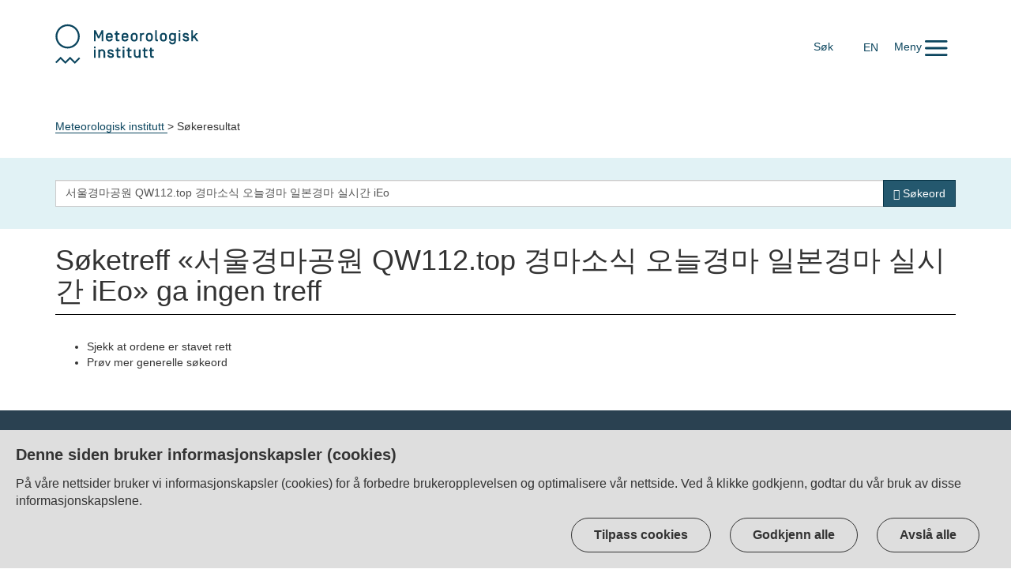

--- FILE ---
content_type: text/html;charset=utf-8
request_url: https://www.met.no/sokeresultat?q=%EC%84%9C%EC%9A%B8%EA%B2%BD%EB%A7%88%EA%B3%B5%EC%9B%90%20QW112.top%20%EA%B2%BD%EB%A7%88%EC%86%8C%EC%8B%9D%20%EC%98%A4%EB%8A%98%EA%B2%BD%EB%A7%88%20%EC%9D%BC%EB%B3%B8%EA%B2%BD%EB%A7%88%20%EC%8B%A4%EC%8B%9C%EA%B0%84%20iEo
body_size: 31130
content:
<!DOCTYPE html>
<html lang="no">
<head>
    <meta charset="utf-8">
    <meta http-equiv="X-UA-Compatible" content="IE=edge">
    <meta name="viewport" content="width=device-width, initial-scale=1">
    <!-- The above 3 meta tags *must* come first in the head; any other head content must come *after* these tags -->
<script src="/_/asset/no.met.metno:00000196349af260/js/vendor.js"></script><script src="/_/asset/no.met.metno:00000196349af260/js/main.js"></script><link rel="stylesheet" href="/_/asset/no.met.metno:00000196349af260/css/main.css"><script defer src="/_/asset/no.met.metno:00000196349af260/js/vue.js"></script><script defer src="/_/asset/no.met.metno:00000196349af260/js/searchResult.js"></script><link rel="stylesheet" href="/_/asset/no.bouvet.app.cookiepanel:000001905eb7a4e0/css/main.css"/><link rel="shortcut icon" sizes="64x64" href="https://www.met.no/_/image/66f38792-6e49-4e4d-a2dd-76d00dc682f1:4f35ecddb34ffc5862fd3f880663716dd1503178/square-64/met-logo.png" type="image/png" />
<link rel="apple-touch-icon" sizes="57x57" href="https://www.met.no/_/image/66f38792-6e49-4e4d-a2dd-76d00dc682f1:4f35ecddb34ffc5862fd3f880663716dd1503178/square-57/met-logo.png.jpg" type="image/jpg" />
<link rel="apple-touch-icon" sizes="60x60" href="https://www.met.no/_/image/66f38792-6e49-4e4d-a2dd-76d00dc682f1:4f35ecddb34ffc5862fd3f880663716dd1503178/square-60/met-logo.png.jpg" type="image/jpg" />
<link rel="apple-touch-icon" sizes="72x72" href="https://www.met.no/_/image/66f38792-6e49-4e4d-a2dd-76d00dc682f1:4f35ecddb34ffc5862fd3f880663716dd1503178/square-72/met-logo.png.jpg" type="image/jpg" />
<link rel="apple-touch-icon" sizes="76x76" href="https://www.met.no/_/image/66f38792-6e49-4e4d-a2dd-76d00dc682f1:4f35ecddb34ffc5862fd3f880663716dd1503178/square-76/met-logo.png.jpg" type="image/jpg" />
<link rel="apple-touch-icon" sizes="114x114" href="https://www.met.no/_/image/66f38792-6e49-4e4d-a2dd-76d00dc682f1:4f35ecddb34ffc5862fd3f880663716dd1503178/square-114/met-logo.png.jpg" type="image/jpg" />
<link rel="apple-touch-icon" sizes="120x120" href="https://www.met.no/_/image/66f38792-6e49-4e4d-a2dd-76d00dc682f1:4f35ecddb34ffc5862fd3f880663716dd1503178/square-120/met-logo.png.jpg" type="image/jpg" />
<link rel="apple-touch-icon" sizes="144x144" href="https://www.met.no/_/image/66f38792-6e49-4e4d-a2dd-76d00dc682f1:4f35ecddb34ffc5862fd3f880663716dd1503178/square-144/met-logo.png.jpg" type="image/jpg" />
<link rel="apple-touch-icon" sizes="152x152" href="https://www.met.no/_/image/66f38792-6e49-4e4d-a2dd-76d00dc682f1:4f35ecddb34ffc5862fd3f880663716dd1503178/square-152/met-logo.png.jpg" type="image/jpg" />
<link rel="apple-touch-icon" sizes="180x180" href="https://www.met.no/_/image/66f38792-6e49-4e4d-a2dd-76d00dc682f1:4f35ecddb34ffc5862fd3f880663716dd1503178/square-180/met-logo.png.jpg" type="image/jpg" />
<link rel="icon" sizes="16x16" href="https://www.met.no/_/image/66f38792-6e49-4e4d-a2dd-76d00dc682f1:4f35ecddb34ffc5862fd3f880663716dd1503178/square-16/met-logo.png" type="image/png" />
<link rel="icon" sizes="32x32" href="https://www.met.no/_/image/66f38792-6e49-4e4d-a2dd-76d00dc682f1:4f35ecddb34ffc5862fd3f880663716dd1503178/square-32/met-logo.png" type="image/png" />
<link rel="icon" sizes="96x96" href="https://www.met.no/_/image/66f38792-6e49-4e4d-a2dd-76d00dc682f1:4f35ecddb34ffc5862fd3f880663716dd1503178/square-96/met-logo.png" type="image/png" />
<link rel="icon" sizes="192x192" href="https://www.met.no/_/image/66f38792-6e49-4e4d-a2dd-76d00dc682f1:4f35ecddb34ffc5862fd3f880663716dd1503178/square-192/met-logo.png" type="image/png" /><script defer src="/matomo.js?"></script><script defer src="//cdn.matomo.cloud/met.matomo.cloud/matomo.js"></script></head>

<body data-portal-component-type="page" data-ng-app="metApp">
    <a href="#main-container" class="skip-link" id="skip-link">Hopp til hovedinnhold</a>
    <div id="loading-bar-container"></div>
    <header class="hidden-print">
        <div class="container">
            <div class="row header">
                <div class="col-xs-6 col-sm-3 logo-container">
                    <a href="/">
                        <img class="site-logo" src="/_/asset/no.met.metno:00000196349af260/images/met-logo.svg" alt="Gå til forsiden">
                    </a>
                </div>
                <div class="col-xs-4 right">

                    <div class="header-elements">
                        <div class="header-element global-search">
                            <form action="/sokeresultat">
                                <div class="input-group search-input-group">
                                    <label for="search-input" class="header-search-label">Søk</label>
                                    <input name="q" type="search" id="search-input" class="header-search" placeholder="Søk etter noe...">
                                </div>
                            </form>
                        </div>

                        <div class="header-element languages">
                            <span class="language-switcher">
                                <a href="/en">EN</a>
                            </span>
                        </div>

                        <nav class="header-element">
                            <a href="#" data-target="main-menu" class="dropdown-toggle" data-toggle="dropdown" role="button" aria-haspopup="true" aria-expanded="false">
                                <span>Meny</span>
                                <img class="icon-menu" src="/_/asset/no.met.metno:00000196349af260/images/menu-icon.svg" alt="Meny">
                            </a>
                            <div class="dropdown-menu main-menu">
                                <div class="container">
                                    <div class="row">
                                        <div class="col-xs-12 pull-right right">
                                            <a href="#" id="menu-close" data-target="main-menu" class="dropdown-toggle" data-toggle="dropdown" role="button" aria-haspopup="true" aria-expanded="true">
                                                <img class="icon-menu" src="/_/asset/no.met.metno:00000196349af260/images/close-icon.svg" alt="Lukk meny">
                                            </a>
                                        </div>
                                    </div>
                                    <div class="row">
                                        <ul class="menu-level-1">
                                            <li class="col-md-3">
                                                <a href="/kurs">
                                                    <span class="header__menu-title">Kurs</a>
                                                <ul class="menu-level-2">
                                                    <li>
                                                        <a href="/kurs/kurs-i-vaerobservering">
                                                            Kurs i værobservering
                                                        </a>
                                                    </li>
                                                </ul>
                                            </li>
                                            <li class="col-md-3">
                                                <a href="/nyhetsarkiv">
                                                    <span class="header__menu-title">Nyheter fra Meteorologisk institutt</a>
                                                
                                            </li>
                                            <li class="col-md-3">
                                                <a href="/publikasjoner">
                                                    <span class="header__menu-title">Publikasjonar</a>
                                                <ul class="menu-level-2">
                                                    <li>
                                                        <a href="/publikasjoner/met-report">
                                                            MET report
                                                        </a>
                                                    </li>
                                                    <li>
                                                        <a href="/publikasjoner/met-info">
                                                            MET info
                                                        </a>
                                                    </li>
                                                    <li>
                                                        <a href="/publikasjoner/mywave">
                                                            MyWave
                                                        </a>
                                                    </li>
                                                    <li>
                                                        <a href="/publikasjoner/eksterne-publikasjoner">
                                                            Eksterne publikasjoner
                                                        </a>
                                                    </li>
                                                </ul>
                                            </li>
                                            <li class="col-md-3">
                                                <a href="/vaer-og-klima">
                                                    <span class="header__menu-title">Vêr og klima</a>
                                                <ul class="menu-level-2">
                                                    <li>
                                                        <a href="/vaer-og-klima/sesongvarsel">
                                                            Sesongvarsel
                                                        </a>
                                                    </li>
                                                    <li>
                                                        <a href="/vaer-og-klima/dab-kanalen-nrk-yr">
                                                            Værvarsel på DAB-kanalen NRK Yr
                                                        </a>
                                                    </li>
                                                    <li>
                                                        <a href="/vaer-og-klima/norges-nye-klima">
                                                            Norges nye klima
                                                        </a>
                                                    </li>
                                                    <li>
                                                        <a href="/vaer-og-klima/klimasvar">
                                                            Klimasvar
                                                        </a>
                                                    </li>
                                                    <li>
                                                        <a href="/vaer-og-klima/klima-siste-150-ar">
                                                            Klima fra 1900 til i dag
                                                        </a>
                                                    </li>
                                                    <li>
                                                        <a href="/vaer-og-klima/ekstremvaervarsler-og-andre-farevarsler">
                                                            Ekstremværvarsel og andre farevarsel
                                                        </a>
                                                    </li>
                                                    <li>
                                                        <a href="/vaer-og-klima/tekstvarsel-for-kysten">
                                                            Tekstvarsel for kysten
                                                        </a>
                                                    </li>
                                                    <li>
                                                        <a href="/vaer-og-klima/tekstvarsel-for-havomradene">
                                                            Tekstvarsel for havområdene
                                                        </a>
                                                    </li>
                                                    <li>
                                                        <a href="/vaer-og-klima/tekstvarsel">
                                                            Tekstvarsel for landområder
                                                        </a>
                                                    </li>
                                                    <li>
                                                        <a href="/vaer-og-klima/meteorologens-prognosekart">
                                                            Meteorologens prognosekart
                                                        </a>
                                                    </li>
                                                    <li>
                                                        <a href="/vaer-og-klima/meteorologens-analysekart">
                                                            Meteorologens analysekart
                                                        </a>
                                                    </li>
                                                    <li>
                                                        <a href="/vaer-og-klima/satellittbilder">
                                                            Satellittbilder
                                                        </a>
                                                    </li>
                                                </ul>
                                            </li>
                                            <li class="col-md-3">
                                                <a href="/prosjekter">
                                                    <span class="header__menu-title">Prosjekt og aktivitetar</a>
                                                
                                            </li>
                                            <li class="col-md-3">
                                                <a href="/hav-og-nordomrader-landing">
                                                    <span class="header__menu-title">Hav og nordområde</a>
                                                <ul class="menu-level-2">
                                                    <li>
                                                        <a href="/hav-og-nordomrader-landing/vart-arbeid-i-havomradene">
                                                            Vårt arbeid i havområdene
                                                        </a>
                                                    </li>
                                                    <li>
                                                        <a href="/hav-og-nordomrader-landing/vart-arbeid-i-nordomradene">
                                                            Vårt arbeid i nordområdene
                                                        </a>
                                                    </li>
                                                </ul>
                                            </li>
                                            <li class="col-md-3">
                                                <a href="/frie-meteorologiske-data">
                                                    <span class="header__menu-title">Frie meteorologiske data</a>
                                                <ul class="menu-level-2">
                                                    <li>
                                                        <a href="/frie-meteorologiske-data/frie-meteorologiske-data">
                                                            Data og produkter fra MET
                                                        </a>
                                                    </li>
                                                    <li>
                                                        <a href="/frie-meteorologiske-data/priser">
                                                            Servicenivå-avtaler
                                                        </a>
                                                    </li>
                                                    <li>
                                                        <a href="/frie-meteorologiske-data/fri-kildekode">
                                                            Fri kildekode
                                                        </a>
                                                    </li>
                                                    <li>
                                                        <a href="/frie-meteorologiske-data/lisensiering-og-kreditering">
                                                            Lisensiering og kreditering
                                                        </a>
                                                    </li>
                                                </ul>
                                            </li>
                                            <li class="col-md-3">
                                                <a href="/om-oss">
                                                    <span class="header__menu-title">Om oss</a>
                                                <ul class="menu-level-2">
                                                    <li>
                                                        <a href="/om-oss/om-meteorologisk-institutt">
                                                            Om Meteorologisk institutt
                                                        </a>
                                                    </li>
                                                    <li>
                                                        <a href="/om-oss/offentlig-journal">
                                                            Offentlig journal
                                                        </a>
                                                    </li>
                                                    <li>
                                                        <a href="/om-oss/elektronisk-faktura">
                                                            Elektronisk faktura
                                                        </a>
                                                    </li>
                                                    <li>
                                                        <a href="/om-oss/dagleg-leiing-for-meteorologisk-institutt">
                                                            Dagleg leiing for Meteorologisk institutt
                                                        </a>
                                                    </li>
                                                    <li>
                                                        <a href="/om-oss/personvern">
                                                            Personvernerklæring for Meteorologisk institutt
                                                        </a>
                                                    </li>
                                                    <li>
                                                        <a href="/om-oss/organisasjonskart">
                                                            Organisasjonskart
                                                        </a>
                                                    </li>
                                                    <li>
                                                        <a href="/om-oss/oppdragsverksemd">
                                                            Oppdragsverksemd
                                                        </a>
                                                    </li>
                                                    <li>
                                                        <a href="/om-oss/samarbeidspartnarar">
                                                            Samarbeidspartnarar
                                                        </a>
                                                    </li>
                                                    <li>
                                                        <a href="/om-oss/styret-for-meteorologisk-institutt">
                                                            Styret for Meteorologisk institutt
                                                        </a>
                                                    </li>
                                                    <li>
                                                        <a href="/om-oss/likestilling">
                                                            Likestilling
                                                        </a>
                                                    </li>
                                                    <li>
                                                        <a href="/om-oss/logo">
                                                            Logo
                                                        </a>
                                                    </li>
                                                </ul>
                                            </li>
                                            <li class="col-md-3">
                                                <a href="/jobb-og-karriere">
                                                    <span class="header__menu-title">Jobb og karriere</a>
                                                <ul class="menu-level-2">
                                                    <li>
                                                        <a href="/jobb-og-karriere/det-beste-med-a-vaere-meteorolog">
                                                            Det beste med å være meteorolog?
                                                        </a>
                                                    </li>
                                                    <li>
                                                        <a href="/jobb-og-karriere/hvordan-er-det-a-vaere-tv-meteorolog">
                                                            Hvordan er det å varsle været på TV?
                                                        </a>
                                                    </li>
                                                    <li>
                                                        <a href="/jobb-og-karriere/ledige-stillinger">
                                                            Ledige stillinger
                                                        </a>
                                                    </li>
                                                </ul>
                                            </li>
                                            <li class="col-md-3">
                                                <a href="/kontakt-oss">
                                                    <span class="header__menu-title">Kontakt oss</a>
                                                <ul class="menu-level-2">
                                                    <li>
                                                        <a href="/kontakt-oss/veibeskrivelse">
                                                            Veibeskrivelse
                                                        </a>
                                                    </li>
                                                </ul>
                                            </li>
                                            <li class="col-md-3">
                                                <a href="/iv%C3%A6ret">
                                                    <span class="header__menu-title">I været</a>
                                                
                                            </li>
                                            <li class="col-md-3">
                                                <a href="/plaskorama">
                                                    <span class="header__menu-title">Værkampanjen: PLASKORAMA</a>
                                                
                                            </li>
                                        </ul>
                                    </div>
                                </div>
                            </div>
                        </nav>
                    </div>
                </div>
            </div>
        </div>
    </header>

    <nav vocab="http://schema.org/" prefix="ov: http://open.vocab.org/terms/" class="container breadcrumbs">
        <ul id="breadcrumblist" itemscope itemtype="http://schema.org/BreadcrumbList">
            <li itemprop="itemListElement" itemscope itemtype="http://schema.org/ListItem">
                <a itemprop="item" href="/">
                    <span itemprop="name">Meteorologisk institutt</span>
                </a>
                
            </li>
            <li itemprop="itemListElement" itemscope itemtype="http://schema.org/ListItem">
                
                <span>
                    <span itemprop="name">Søkeresultat</span>
                </span>
            </li>
        </ul>
    </nav>

    <section data-portal-component-type="region" data-portal-region="main" class="region-section" id="main-container">
        
            <div data-portal-component-type="part" class="search-result-vue-container">
    <div class="search-result-vue" id="main0"></div>
</div>

        
    </section>

    <footer>
        <nav class="navbar navbar-footer">
            <div class="container">
                <div class="col-md-4"><p>Meteorologisk institutt<br>
Henrik Mohns Plass 1<br>
0371&nbsp;Oslo<br>
Telefon 22 96 30 00</p>
</div>
                <ul class="col-md-4">
                    <li>
                        <a href="/tilgjengelighetserklaering">Tilgjengelegheitserklæring</a>
                    </li>
                    <li>
                        <a href="/footer/kontakt-oss">Gi tilbakemelding om universell utforming</a>
                    </li>
                    <li>
                        <a href="/kontakt-oss/veibeskrivelse">Veibeskrivelse</a>
                    </li>
                    <li>
                        <a href="/kontakt-oss">Kontakt oss</a>
                    </li>
                    <li>
                        <a href="/om-oss/personvern">Personvern</a>
                    </li>
                </ul>
                <div class="col-md-4 social-links">
                    <ul>
                        <li>
                            <a href="https://www.facebook.com/Yr-22652235447/"><img src="/_/asset/no.met.metno:00000196349af260/images/social-facebook-icon.svg" alt="Facebook for Meteorologisk institutt"></a>
                        </li>
                        <li>
                            <a href="https://twitter.com/Meteorologene"><img src="/_/asset/no.met.metno:00000196349af260/images/social-twitter-icon.svg" alt="Twitter for Meteorologisk institutt"></a>
                        </li>
                        <li>
                            <a href="https://www.instagram.com/yrbilder/"><img src="/_/asset/no.met.metno:00000196349af260/images/social-instagram-icon.svg" alt="Instagram for Meteorologisk institutt"></a>
                        </li>
                    </ul>
                </div>

            </div><!-- /.container-fluid -->
        </nav>
    </footer>
<script data-part-id="main0" type="application/json">{"title":"Søkeresultat","serviceUrl":"/sokeresultat/_/service/no.met.metno/search","personsUrl":"/ansatte","projectsUrl":"/prosjekter","query":"서울경마공원 QW112.top 경마소식 오늘경마 일본경마 실시간 iEo","start":0,"result":{"total":0,"count":0,"hits":[],"aggregations":{"types":{"buckets":[]},"byMonth":{"buckets":[]}},"highlight":{},"start":0,"originalQuery":"서울경마공원 QW112.top 경마소식 오늘경마 일본경마 실시간 iEo","tags":[],"contentTypes":[]},"perPage":7,"initialParameters":{"q":"서울경마공원 QW112.top 경마소식 오늘경마 일본경마 실시간 iEo","l":"no","start":0,"count":7,"contentTypes[]":["no.met.metno:article","no.met.metno:landing-page","no.met.metno:project","media:document","media:spreadsheet","media:presentation"]},"assets":{"forecastAssetRoot":"/_/asset/no.met.metno:00000196349af260/images/yr/svg"},"localize":{"search":"Søk","search-get-more":"Se flere","search-hits":"treff","search-of":"av","search-term":"Søkeord","search-all":"Alle","search-for":"Søk etter noe...","search-hit":"Søketreff","search-no-hits":"ga ingen treff","search-suggestion-1":"Sjekk at ordene er stavet rett","search-suggestion-2":"Prøv mer generelle søkeord","search-show-all":"Vis alle","published":"Publisert","modified":"Sist endret","projectmanager":"Prosjektleder"}}</script><script src="/_/asset/no.bouvet.app.cookiepanel:000001905eb7a4e0/js/main.js" defer></script><script type="application/json" data-cookie-panel-selector="config">{"controlCookie":"no.bouvet.app.cookiepanel-cookie-control","url":"/sokeresultat/_/service/no.bouvet.app.cookiepanel/cookie-info","showSettings":false,"theme":"theme light","buttonOrder":"accept-right","title":"Denne siden bruker informasjonskapsler (cookies)","description":"På våre nettsider bruker vi informasjonskapsler (cookies) for å forbedre brukeropplevelsen og optimalisere vår nettside. Ved å klikke godkjenn, godtar du vår bruk av disse informasjonskapslene.","settingsLabel":"Tilpass cookies","acceptLabel":"Godkjenn alle","rejectLabel":"Avslå alle","saveLabel":"Lagre og lukk","readMoreLabel":"Les mer","readMoreLink":"/om-oss/personvern","categories":[{"title":"Nødvendige informasjonskapsler - kan ikke slås av","description":"Nødvendige informasjonskapsler ivaretar grunnleggende funksjoner som sidenavigasjon og tilgang til sikre områder av nettstedet. Nettstedet kan ikke fungere optimalt uten disse informasjonskapslene.","cookies":[],"default":true,"id":"cookie-panel-nodvendige-informasjonskapsler-kan-ikke-slas-av"},{"title":"Statistikk","description":"Denne informasjonskapselen samler inn anonymisert statistikk som skal hjelpe oss å forstå hvordan du som besøker nettsiden vår bruker den, slik at vi kan gjøre den best mulig for deg.","cookies":{"cookie-name":"no-bouvet-app-matomo_disabled","cookie-value-accepted":"false","cookie-value-rejected":"true"},"id":"cookie-panel-statistikk"}]}</script><noscript><p><img src="//met.matomo.cloud/matomo.php?idsite=1&amp;rec=1" style="border:0;" alt="" /></p></noscript></body>
</html>


--- FILE ---
content_type: image/svg+xml
request_url: https://www.met.no/_/asset/no.met.metno:00000196349af260/images/social-twitter-icon.svg
body_size: 261
content:
<svg xmlns="http://www.w3.org/2000/svg" xmlns:xlink="http://www.w3.org/1999/xlink" width="40" height="40"><defs><path id="a" d="M39.2025 39.9996667 39.2025.818833333.0211666667.818833333.0211666667 39.9996667 39.2025 39.9996667z"/></defs><g fill="none" fill-rule="evenodd"><mask id="b" fill="#fff"><use xlink:href="#a"/></mask><path fill="#FFF" d="M29.362,16.0155 L29.3745,16.6371667 C29.3745,23.0096667 24.5195,30.3613333 15.6461667,30.3613333 C12.922,30.3613333 10.3878333,29.563 8.25783333,28.1855 C8.62783333,28.2346667 9.01366667,28.2588333 9.40533333,28.2588333 C11.6678333,28.2588333 13.7453333,27.4813333 15.3953333,26.1896667 C13.2803333,26.153 11.5111667,24.7538333 10.8895,22.8413333 C11.187,22.9021667 11.487,22.9271667 11.7986667,22.9271667 C12.2395,22.9271667 12.6711667,22.8655 13.0661667,22.7588333 C10.8653333,22.3146667 9.20366667,20.368 9.20366667,18.0355 L9.20366667,17.9746667 C9.8495,18.3355 10.5903333,18.5496667 11.3795,18.5746667 C10.0878333,17.7138333 9.24033333,16.2296667 9.24033333,14.568 C9.24033333,13.683 9.47866667,12.8471667 9.89866667,12.1405 C12.2645,15.0571667 15.827,16.9705 19.8336667,17.1755 C19.7478333,16.8263333 19.7145,16.4563333 19.7145,16.0738333 C19.7145,13.4196667 21.8661667,11.2563333 24.532,11.2563333 C25.9186667,11.2563333 27.1736667,11.8438333 28.0578333,12.7738333 C29.1478333,12.5596667 30.1853333,12.1646667 31.1186667,11.6138333 C30.7611667,12.7405 29.9953333,13.683 28.992,14.2796667 C29.9711667,14.1605 30.9045,13.8971667 31.7645,13.5146667 C31.1186667,14.4855 30.2953333,15.333 29.362,16.0155 M19.6036667,0.818833333 C8.79616667,0.818833333 0.0211666667,9.59383333 0.0211666667,20.4013333 C0.0211666667,31.2246667 8.79616667,39.9996667 19.6036667,39.9996667 C30.427,39.9996667 39.2028333,31.2246667 39.2028333,20.4013333 C39.2028333,9.58133333 30.427,0.818833333 19.6036667,0.818833333" mask="url(#b)"/></g></svg>

--- FILE ---
content_type: image/svg+xml
request_url: https://www.met.no/_/asset/no.met.metno:00000196349af260/images/menu-icon.svg
body_size: 165
content:
<svg xmlns="http://www.w3.org/2000/svg" width="29" height="20"><path fill="#0b455e" fill-rule="evenodd" d="M1.42857143,0 L27.1428571,0 C27.5371429,0 27.8738095,0.13952381 28.1528571,0.418571429 C28.4319048,0.697619048 28.5714286,1.03428571 28.5714286,1.42857143 C28.5714286,1.82285714 28.4319048,2.15952381 28.1528571,2.43857143 C27.8738095,2.71761905 27.5371429,2.85714286 27.1428571,2.85714286 L1.42857143,2.85714286 C1.03428571,2.85714286 0.697619048,2.71761905 0.418571429,2.43857143 C0.13952381,2.15952381 6.34413157e-16,1.82285714 0,1.42857143 C-3.17206578e-16,1.03428571 0.13952381,0.697619048 0.418571429,0.418571429 C0.697619048,0.13952381 1.03428571,0 1.42857143,0 L1.42857143,0 Z M1.42857143,17.1428571 L27.1428571,17.1428571 C27.5371429,17.1428571 27.8738095,17.282381 28.1528571,17.5614286 C28.4319048,17.8404762 28.5714286,18.1771429 28.5714286,18.5714286 C28.5714286,18.9657143 28.4319048,19.302381 28.1528571,19.5814286 C27.8738095,19.8604762 27.5371429,20 27.1428571,20 L1.42857143,20 C1.03428571,20 0.697619048,19.8604762 0.418571429,19.5814286 C0.13952381,19.302381 6.34413157e-16,18.9657143 0,18.5714286 C-3.17206578e-16,18.1771429 0.13952381,17.8404762 0.418571429,17.5614286 C0.697619048,17.282381 1.03428571,17.1428571 1.42857143,17.1428571 L1.42857143,17.1428571 Z M1.42857143,8.57142857 L27.1428571,8.57142857 C27.5371429,8.57142857 27.8738095,8.71095238 28.1528571,8.99 C28.4319048,9.26904762 28.5714286,9.60571429 28.5714286,10 C28.5714286,10.3942857 28.4319048,10.7309524 28.1528571,11.01 C27.8738095,11.2890476 27.5371429,11.4285714 27.1428571,11.4285714 L1.42857143,11.4285714 C1.03428571,11.4285714 0.697619048,11.2890476 0.418571429,11.01 C0.13952381,10.7309524 6.34413157e-16,10.3942857 0,10 C-3.17206578e-16,9.60571429 0.13952381,9.26904762 0.418571429,8.99 C0.697619048,8.71095238 1.03428571,8.57142857 1.42857143,8.57142857 L1.42857143,8.57142857 Z"/></svg>

--- FILE ---
content_type: image/svg+xml
request_url: https://www.met.no/_/asset/no.met.metno:00000196349af260/images/social-facebook-icon.svg
body_size: -117
content:
<svg xmlns="http://www.w3.org/2000/svg" width="40" height="40"><path fill="#FFF" fill-rule="evenodd" d="M25.1700611,20.9585813 L21.8861763,20.9585813 L21.8861763,32.9573549 L17.392886,32.9573549 L17.392886,20.9585813 L14.3891833,20.9585813 L14.3891833,16.8341503 L17.392886,16.8218864 L17.3796788,14.3936418 C17.3796788,11.0248533 18.2956949,8.96263783 22.2767331,8.96263783 L25.586089,8.96263783 L25.586089,13.1002761 L23.5078361,13.1002761 C21.9701366,13.1002761 21.8861763,13.6842246 21.8861763,14.7587275 L21.8861763,16.8218864 L25.6077866,16.8218864 L25.1700611,20.9585813 Z M19.9918813,0.9666 C8.95817929,0.9666 -0.0001,9.92487929 -0.0001,20.9585813 C-0.0001,32.0083207 8.95817929,40.9666 19.9918813,40.9666 C31.0416207,40.9666 39.9999,32.0083207 39.9999,20.9585813 C39.9999,9.91261542 31.0416207,0.9666 19.9918813,0.9666 L19.9918813,0.9666 Z" transform="translate(0 -.966)"/></svg>

--- FILE ---
content_type: application/javascript; charset=utf-8
request_url: https://www.met.no/matomo.js?
body_size: -136
content:
/* Matomo */var _paq = window._paq = window._paq || [];_paq.push(["setTrackerUrl", "//met.matomo.cloud/matomo.php"]);_paq.push(["setSiteId", "1"]);_paq.push(["setDocumentTitle", document.domain + "/" + document.title]);_paq.push(["setDomains", ["*.met.no"]]);_paq.push(["setCookieDomain", "*.met.no"]);_paq.push(["trackPageView"]);_paq.push(["enableLinkTracking"]);_paq.push(["requireCookieConsent"]);

--- FILE ---
content_type: application/javascript
request_url: https://www.met.no/_/asset/no.met.metno:00000196349af260/js/vue.js
body_size: 38167
content:
/*! For license information please see vue.js.LICENSE.txt */
(()=>{"use strict";var t={};t.g=function(){if("object"==typeof globalThis)return globalThis;try{return this||new Function("return this")()}catch(t){if("object"==typeof window)return window}}();var e=Object.freeze({}),n=Array.isArray;function r(t){return null==t}function o(t){return null!=t}function i(t){return!0===t}function a(t){return"string"==typeof t||"number"==typeof t||"symbol"==typeof t||"boolean"==typeof t}function s(t){return"function"==typeof t}function c(t){return null!==t&&"object"==typeof t}var u=Object.prototype.toString;function l(t){return"[object Object]"===u.call(t)}function f(t){var e=parseFloat(String(t));return e>=0&&Math.floor(e)===e&&isFinite(t)}function p(t){return o(t)&&"function"==typeof t.then&&"function"==typeof t.catch}function d(t){return null==t?"":Array.isArray(t)||l(t)&&t.toString===u?JSON.stringify(t,null,2):String(t)}function v(t){var e=parseFloat(t);return isNaN(e)?t:e}function h(t,e){for(var n=Object.create(null),r=t.split(","),o=0;o<r.length;o++)n[r[o]]=!0;return e?function(t){return n[t.toLowerCase()]}:function(t){return n[t]}}var m=h("slot,component",!0),g=h("key,ref,slot,slot-scope,is");function y(t,e){var n=t.length;if(n){if(e===t[n-1])return void(t.length=n-1);var r=t.indexOf(e);if(r>-1)return t.splice(r,1)}}var _=Object.prototype.hasOwnProperty;function b(t,e){return _.call(t,e)}function $(t){var e=Object.create(null);return function(n){return e[n]||(e[n]=t(n))}}var w=/-(\w)/g,x=$((function(t){return t.replace(w,(function(t,e){return e?e.toUpperCase():""}))})),C=$((function(t){return t.charAt(0).toUpperCase()+t.slice(1)})),k=/\B([A-Z])/g,O=$((function(t){return t.replace(k,"-$1").toLowerCase()})),S=Function.prototype.bind?function(t,e){return t.bind(e)}:function(t,e){function n(n){var r=arguments.length;return r?r>1?t.apply(e,arguments):t.call(e,n):t.call(e)}return n._length=t.length,n};function A(t,e){e=e||0;for(var n=t.length-e,r=new Array(n);n--;)r[n]=t[n+e];return r}function T(t,e){for(var n in e)t[n]=e[n];return t}function j(t){for(var e={},n=0;n<t.length;n++)t[n]&&T(e,t[n]);return e}function E(t,e,n){}var M=function(t,e,n){return!1},N=function(t){return t};function P(t,e){if(t===e)return!0;var n=c(t),r=c(e);if(!n||!r)return!n&&!r&&String(t)===String(e);try{var o=Array.isArray(t),i=Array.isArray(e);if(o&&i)return t.length===e.length&&t.every((function(t,n){return P(t,e[n])}));if(t instanceof Date&&e instanceof Date)return t.getTime()===e.getTime();if(o||i)return!1;var a=Object.keys(t),s=Object.keys(e);return a.length===s.length&&a.every((function(n){return P(t[n],e[n])}))}catch(t){return!1}}function L(t,e){for(var n=0;n<t.length;n++)if(P(t[n],e))return n;return-1}function D(t){var e=!1;return function(){e||(e=!0,t.apply(this,arguments))}}var I="data-server-rendered",F=["component","directive","filter"],R=["beforeCreate","created","beforeMount","mounted","beforeUpdate","updated","beforeDestroy","destroyed","activated","deactivated","errorCaptured","serverPrefetch","renderTracked","renderTriggered"],H={optionMergeStrategies:Object.create(null),silent:!1,productionTip:!1,devtools:!1,performance:!1,errorHandler:null,warnHandler:null,ignoredElements:[],keyCodes:Object.create(null),isReservedTag:M,isReservedAttr:M,isUnknownElement:M,getTagNamespace:E,parsePlatformTagName:N,mustUseProp:M,async:!0,_lifecycleHooks:R},U=/a-zA-Z\u00B7\u00C0-\u00D6\u00D8-\u00F6\u00F8-\u037D\u037F-\u1FFF\u200C-\u200D\u203F-\u2040\u2070-\u218F\u2C00-\u2FEF\u3001-\uD7FF\uF900-\uFDCF\uFDF0-\uFFFD/;function B(t){var e=(t+"").charCodeAt(0);return 36===e||95===e}function V(t,e,n,r){Object.defineProperty(t,e,{value:n,enumerable:!!r,writable:!0,configurable:!0})}var z=new RegExp("[^".concat(U.source,".$_\\d]")),G="__proto__"in{},K="undefined"!=typeof window,J=K&&window.navigator.userAgent.toLowerCase(),q=J&&/msie|trident/.test(J),W=J&&J.indexOf("msie 9.0")>0,Z=J&&J.indexOf("edge/")>0;J&&J.indexOf("android");var X=J&&/iphone|ipad|ipod|ios/.test(J);J&&/chrome\/\d+/.test(J),J&&/phantomjs/.test(J);var Y,Q=J&&J.match(/firefox\/(\d+)/),tt={}.watch,et=!1;if(K)try{var nt={};Object.defineProperty(nt,"passive",{get:function(){et=!0}}),window.addEventListener("test-passive",null,nt)}catch(t){}var rt=function(){return void 0===Y&&(Y=!K&&void 0!==t.g&&t.g.process&&"server"===t.g.process.env.VUE_ENV),Y},ot=K&&window.__VUE_DEVTOOLS_GLOBAL_HOOK__;function it(t){return"function"==typeof t&&/native code/.test(t.toString())}var at,st="undefined"!=typeof Symbol&&it(Symbol)&&"undefined"!=typeof Reflect&&it(Reflect.ownKeys);at="undefined"!=typeof Set&&it(Set)?Set:function(){function t(){this.set=Object.create(null)}return t.prototype.has=function(t){return!0===this.set[t]},t.prototype.add=function(t){this.set[t]=!0},t.prototype.clear=function(){this.set=Object.create(null)},t}();var ct=null;function ut(t){void 0===t&&(t=null),t||ct&&ct._scope.off(),ct=t,t&&t._scope.on()}var lt=function(){function t(t,e,n,r,o,i,a,s){this.tag=t,this.data=e,this.children=n,this.text=r,this.elm=o,this.ns=void 0,this.context=i,this.fnContext=void 0,this.fnOptions=void 0,this.fnScopeId=void 0,this.key=e&&e.key,this.componentOptions=a,this.componentInstance=void 0,this.parent=void 0,this.raw=!1,this.isStatic=!1,this.isRootInsert=!0,this.isComment=!1,this.isCloned=!1,this.isOnce=!1,this.asyncFactory=s,this.asyncMeta=void 0,this.isAsyncPlaceholder=!1}return Object.defineProperty(t.prototype,"child",{get:function(){return this.componentInstance},enumerable:!1,configurable:!0}),t}(),ft=function(t){void 0===t&&(t="");var e=new lt;return e.text=t,e.isComment=!0,e};function pt(t){return new lt(void 0,void 0,void 0,String(t))}function dt(t){var e=new lt(t.tag,t.data,t.children&&t.children.slice(),t.text,t.elm,t.context,t.componentOptions,t.asyncFactory);return e.ns=t.ns,e.isStatic=t.isStatic,e.key=t.key,e.isComment=t.isComment,e.fnContext=t.fnContext,e.fnOptions=t.fnOptions,e.fnScopeId=t.fnScopeId,e.asyncMeta=t.asyncMeta,e.isCloned=!0,e}var vt=0,ht=[],mt=function(){for(var t=0;t<ht.length;t++){var e=ht[t];e.subs=e.subs.filter((function(t){return t})),e._pending=!1}ht.length=0},gt=function(){function t(){this._pending=!1,this.id=vt++,this.subs=[]}return t.prototype.addSub=function(t){this.subs.push(t)},t.prototype.removeSub=function(t){this.subs[this.subs.indexOf(t)]=null,this._pending||(this._pending=!0,ht.push(this))},t.prototype.depend=function(e){t.target&&t.target.addDep(this)},t.prototype.notify=function(t){for(var e=this.subs.filter((function(t){return t})),n=0,r=e.length;n<r;n++)e[n].update()},t}();gt.target=null;var yt=[];function _t(t){yt.push(t),gt.target=t}function bt(){yt.pop(),gt.target=yt[yt.length-1]}var $t=Array.prototype,wt=Object.create($t);["push","pop","shift","unshift","splice","sort","reverse"].forEach((function(t){var e=$t[t];V(wt,t,(function(){for(var n=[],r=0;r<arguments.length;r++)n[r]=arguments[r];var o,i=e.apply(this,n),a=this.__ob__;switch(t){case"push":case"unshift":o=n;break;case"splice":o=n.slice(2)}return o&&a.observeArray(o),a.dep.notify(),i}))}));var xt=Object.getOwnPropertyNames(wt),Ct={},kt=!0;function Ot(t){kt=t}var St={notify:E,depend:E,addSub:E,removeSub:E},At=function(){function t(t,e,r){if(void 0===e&&(e=!1),void 0===r&&(r=!1),this.value=t,this.shallow=e,this.mock=r,this.dep=r?St:new gt,this.vmCount=0,V(t,"__ob__",this),n(t)){if(!r)if(G)t.__proto__=wt;else for(var o=0,i=xt.length;o<i;o++)V(t,s=xt[o],wt[s]);e||this.observeArray(t)}else{var a=Object.keys(t);for(o=0;o<a.length;o++){var s;jt(t,s=a[o],Ct,void 0,e,r)}}}return t.prototype.observeArray=function(t){for(var e=0,n=t.length;e<n;e++)Tt(t[e],!1,this.mock)},t}();function Tt(t,e,r){return t&&b(t,"__ob__")&&t.__ob__ instanceof At?t.__ob__:!kt||!r&&rt()||!n(t)&&!l(t)||!Object.isExtensible(t)||t.__v_skip||Dt(t)||t instanceof lt?void 0:new At(t,e,r)}function jt(t,e,r,o,i,a){var s=new gt,c=Object.getOwnPropertyDescriptor(t,e);if(!c||!1!==c.configurable){var u=c&&c.get,l=c&&c.set;u&&!l||r!==Ct&&2!==arguments.length||(r=t[e]);var f=!i&&Tt(r,!1,a);return Object.defineProperty(t,e,{enumerable:!0,configurable:!0,get:function(){var e=u?u.call(t):r;return gt.target&&(s.depend(),f&&(f.dep.depend(),n(e)&&Nt(e))),Dt(e)&&!i?e.value:e},set:function(e){var n,o,c=u?u.call(t):r;if((n=c)===(o=e)?0===n&&1/n!=1/o:n==n||o==o){if(l)l.call(t,e);else{if(u)return;if(!i&&Dt(c)&&!Dt(e))return void(c.value=e);r=e}f=!i&&Tt(e,!1,a),s.notify()}}}),s}}function Et(t,e,r){if(!Lt(t)){var o=t.__ob__;return n(t)&&f(e)?(t.length=Math.max(t.length,e),t.splice(e,1,r),o&&!o.shallow&&o.mock&&Tt(r,!1,!0),r):e in t&&!(e in Object.prototype)?(t[e]=r,r):t._isVue||o&&o.vmCount?r:o?(jt(o.value,e,r,void 0,o.shallow,o.mock),o.dep.notify(),r):(t[e]=r,r)}}function Mt(t,e){if(n(t)&&f(e))t.splice(e,1);else{var r=t.__ob__;t._isVue||r&&r.vmCount||Lt(t)||b(t,e)&&(delete t[e],r&&r.dep.notify())}}function Nt(t){for(var e=void 0,r=0,o=t.length;r<o;r++)(e=t[r])&&e.__ob__&&e.__ob__.dep.depend(),n(e)&&Nt(e)}function Pt(t){return function(t,e){Lt(t)||Tt(t,e,rt())}(t,!0),V(t,"__v_isShallow",!0),t}function Lt(t){return!(!t||!t.__v_isReadonly)}function Dt(t){return!(!t||!0!==t.__v_isRef)}function It(t,e,n){Object.defineProperty(t,n,{enumerable:!0,configurable:!0,get:function(){var t=e[n];if(Dt(t))return t.value;var r=t&&t.__ob__;return r&&r.dep.depend(),t},set:function(t){var r=e[n];Dt(r)&&!Dt(t)?r.value=t:e[n]=t}})}var Ft=$((function(t){var e="&"===t.charAt(0),n="~"===(t=e?t.slice(1):t).charAt(0),r="!"===(t=n?t.slice(1):t).charAt(0);return{name:t=r?t.slice(1):t,once:n,capture:r,passive:e}}));function Rt(t,e){function r(){var t=r.fns;if(!n(t))return We(t,null,arguments,e,"v-on handler");for(var o=t.slice(),i=0;i<o.length;i++)We(o[i],null,arguments,e,"v-on handler")}return r.fns=t,r}function Ht(t,e,n,o,a,s){var c,u,l,f;for(c in t)u=t[c],l=e[c],f=Ft(c),r(u)||(r(l)?(r(u.fns)&&(u=t[c]=Rt(u,s)),i(f.once)&&(u=t[c]=a(f.name,u,f.capture)),n(f.name,u,f.capture,f.passive,f.params)):u!==l&&(l.fns=u,t[c]=l));for(c in e)r(t[c])&&o((f=Ft(c)).name,e[c],f.capture)}function Ut(t,e,n){var a;t instanceof lt&&(t=t.data.hook||(t.data.hook={}));var s=t[e];function c(){n.apply(this,arguments),y(a.fns,c)}r(s)?a=Rt([c]):o(s.fns)&&i(s.merged)?(a=s).fns.push(c):a=Rt([s,c]),a.merged=!0,t[e]=a}function Bt(t,e,n,r,i){if(o(e)){if(b(e,n))return t[n]=e[n],i||delete e[n],!0;if(b(e,r))return t[n]=e[r],i||delete e[r],!0}return!1}function Vt(t){return a(t)?[pt(t)]:n(t)?Gt(t):void 0}function zt(t){return o(t)&&o(t.text)&&!1===t.isComment}function Gt(t,e){var s,c,u,l,f=[];for(s=0;s<t.length;s++)r(c=t[s])||"boolean"==typeof c||(l=f[u=f.length-1],n(c)?c.length>0&&(zt((c=Gt(c,"".concat(e||"","_").concat(s)))[0])&&zt(l)&&(f[u]=pt(l.text+c[0].text),c.shift()),f.push.apply(f,c)):a(c)?zt(l)?f[u]=pt(l.text+c):""!==c&&f.push(pt(c)):zt(c)&&zt(l)?f[u]=pt(l.text+c.text):(i(t._isVList)&&o(c.tag)&&r(c.key)&&o(e)&&(c.key="__vlist".concat(e,"_").concat(s,"__")),f.push(c)));return f}var Kt=1,Jt=2;function qt(t,e,r,u,l,f){return(n(r)||a(r))&&(l=u,u=r,r=void 0),i(f)&&(l=Jt),function(t,e,r,i,a){if(o(r)&&o(r.__ob__))return ft();if(o(r)&&o(r.is)&&(e=r.is),!e)return ft();var u,l;if(n(i)&&s(i[0])&&((r=r||{}).scopedSlots={default:i[0]},i.length=0),a===Jt?i=Vt(i):a===Kt&&(i=function(t){for(var e=0;e<t.length;e++)if(n(t[e]))return Array.prototype.concat.apply([],t);return t}(i)),"string"==typeof e){var f=void 0;l=t.$vnode&&t.$vnode.ns||H.getTagNamespace(e),u=H.isReservedTag(e)?new lt(H.parsePlatformTagName(e),r,i,void 0,void 0,t):r&&r.pre||!o(f=Bn(t.$options,"components",e))?new lt(e,r,i,void 0,void 0,t):Mn(f,r,t,i,e)}else u=Mn(e,r,t,i);return n(u)?u:o(u)?(o(l)&&Wt(u,l),o(r)&&function(t){c(t.style)&&fn(t.style),c(t.class)&&fn(t.class)}(r),u):ft()}(t,e,r,u,l)}function Wt(t,e,n){if(t.ns=e,"foreignObject"===t.tag&&(e=void 0,n=!0),o(t.children))for(var a=0,s=t.children.length;a<s;a++){var c=t.children[a];o(c.tag)&&(r(c.ns)||i(n)&&"svg"!==c.tag)&&Wt(c,e,n)}}function Zt(t,e){var r,i,a,s,u=null;if(n(t)||"string"==typeof t)for(u=new Array(t.length),r=0,i=t.length;r<i;r++)u[r]=e(t[r],r);else if("number"==typeof t)for(u=new Array(t),r=0;r<t;r++)u[r]=e(r+1,r);else if(c(t))if(st&&t[Symbol.iterator]){u=[];for(var l=t[Symbol.iterator](),f=l.next();!f.done;)u.push(e(f.value,u.length)),f=l.next()}else for(a=Object.keys(t),u=new Array(a.length),r=0,i=a.length;r<i;r++)s=a[r],u[r]=e(t[s],s,r);return o(u)||(u=[]),u._isVList=!0,u}function Xt(t,e,n,r){var o,i=this.$scopedSlots[t];i?(n=n||{},r&&(n=T(T({},r),n)),o=i(n)||(s(e)?e():e)):o=this.$slots[t]||(s(e)?e():e);var a=n&&n.slot;return a?this.$createElement("template",{slot:a},o):o}function Yt(t){return Bn(this.$options,"filters",t)||N}function Qt(t,e){return n(t)?-1===t.indexOf(e):t!==e}function te(t,e,n,r,o){var i=H.keyCodes[e]||n;return o&&r&&!H.keyCodes[e]?Qt(o,r):i?Qt(i,t):r?O(r)!==e:void 0===t}function ee(t,e,r,o,i){if(r&&c(r)){n(r)&&(r=j(r));var a=void 0,s=function(n){if("class"===n||"style"===n||g(n))a=t;else{var s=t.attrs&&t.attrs.type;a=o||H.mustUseProp(e,s,n)?t.domProps||(t.domProps={}):t.attrs||(t.attrs={})}var c=x(n),u=O(n);c in a||u in a||(a[n]=r[n],i&&((t.on||(t.on={}))["update:".concat(n)]=function(t){r[n]=t}))};for(var u in r)s(u)}return t}function ne(t,e){var n=this._staticTrees||(this._staticTrees=[]),r=n[t];return r&&!e||oe(r=n[t]=this.$options.staticRenderFns[t].call(this._renderProxy,this._c,this),"__static__".concat(t),!1),r}function re(t,e,n){return oe(t,"__once__".concat(e).concat(n?"_".concat(n):""),!0),t}function oe(t,e,r){if(n(t))for(var o=0;o<t.length;o++)t[o]&&"string"!=typeof t[o]&&ie(t[o],"".concat(e,"_").concat(o),r);else ie(t,e,r)}function ie(t,e,n){t.isStatic=!0,t.key=e,t.isOnce=n}function ae(t,e){if(e&&l(e)){var n=t.on=t.on?T({},t.on):{};for(var r in e){var o=n[r],i=e[r];n[r]=o?[].concat(o,i):i}}return t}function se(t,e,r,o){e=e||{$stable:!r};for(var i=0;i<t.length;i++){var a=t[i];n(a)?se(a,e,r):a&&(a.proxy&&(a.fn.proxy=!0),e[a.key]=a.fn)}return o&&(e.$key=o),e}function ce(t,e){for(var n=0;n<e.length;n+=2){var r=e[n];"string"==typeof r&&r&&(t[e[n]]=e[n+1])}return t}function ue(t,e){return"string"==typeof t?e+t:t}function le(t){t._o=re,t._n=v,t._s=d,t._l=Zt,t._t=Xt,t._q=P,t._i=L,t._m=ne,t._f=Yt,t._k=te,t._b=ee,t._v=pt,t._e=ft,t._u=se,t._g=ae,t._d=ce,t._p=ue}function fe(t,e){if(!t||!t.length)return{};for(var n={},r=0,o=t.length;r<o;r++){var i=t[r],a=i.data;if(a&&a.attrs&&a.attrs.slot&&delete a.attrs.slot,i.context!==e&&i.fnContext!==e||!a||null==a.slot)(n.default||(n.default=[])).push(i);else{var s=a.slot,c=n[s]||(n[s]=[]);"template"===i.tag?c.push.apply(c,i.children||[]):c.push(i)}}for(var u in n)n[u].every(pe)&&delete n[u];return n}function pe(t){return t.isComment&&!t.asyncFactory||" "===t.text}function de(t){return t.isComment&&t.asyncFactory}function ve(t,n,r,o){var i,a=Object.keys(r).length>0,s=n?!!n.$stable:!a,c=n&&n.$key;if(n){if(n._normalized)return n._normalized;if(s&&o&&o!==e&&c===o.$key&&!a&&!o.$hasNormal)return o;for(var u in i={},n)n[u]&&"$"!==u[0]&&(i[u]=he(t,r,u,n[u]))}else i={};for(var l in r)l in i||(i[l]=me(r,l));return n&&Object.isExtensible(n)&&(n._normalized=i),V(i,"$stable",s),V(i,"$key",c),V(i,"$hasNormal",a),i}function he(t,e,r,o){var i=function(){var e=ct;ut(t);var r=arguments.length?o.apply(null,arguments):o({}),i=(r=r&&"object"==typeof r&&!n(r)?[r]:Vt(r))&&r[0];return ut(e),r&&(!i||1===r.length&&i.isComment&&!de(i))?void 0:r};return o.proxy&&Object.defineProperty(e,r,{get:i,enumerable:!0,configurable:!0}),i}function me(t,e){return function(){return t[e]}}function ge(t,e,n,r,o){var i=!1;for(var a in e)a in t?e[a]!==n[a]&&(i=!0):(i=!0,ye(t,a,r,o));for(var a in t)a in e||(i=!0,delete t[a]);return i}function ye(t,e,n,r){Object.defineProperty(t,e,{enumerable:!0,configurable:!0,get:function(){return n[r][e]}})}function _e(t,e){for(var n in e)t[n]=e[n];for(var n in t)n in e||delete t[n]}var be,$e=null;function we(t,e){return(t.__esModule||st&&"Module"===t[Symbol.toStringTag])&&(t=t.default),c(t)?e.extend(t):t}function xe(t){if(n(t))for(var e=0;e<t.length;e++){var r=t[e];if(o(r)&&(o(r.componentOptions)||de(r)))return r}}function Ce(t,e){be.$on(t,e)}function ke(t,e){be.$off(t,e)}function Oe(t,e){var n=be;return function r(){null!==e.apply(null,arguments)&&n.$off(t,r)}}function Se(t,e,n){be=t,Ht(e,n||{},Ce,ke,Oe,t),be=void 0}var Ae=null;function Te(t){var e=Ae;return Ae=t,function(){Ae=e}}function je(t){for(;t&&(t=t.$parent);)if(t._inactive)return!0;return!1}function Ee(t,e){if(e){if(t._directInactive=!1,je(t))return}else if(t._directInactive)return;if(t._inactive||null===t._inactive){t._inactive=!1;for(var n=0;n<t.$children.length;n++)Ee(t.$children[n]);Ne(t,"activated")}}function Me(t,e){if(!(e&&(t._directInactive=!0,je(t))||t._inactive)){t._inactive=!0;for(var n=0;n<t.$children.length;n++)Me(t.$children[n]);Ne(t,"deactivated")}}function Ne(t,e,n,r){void 0===r&&(r=!0),_t();var o=ct;r&&ut(t);var i=t.$options[e],a="".concat(e," hook");if(i)for(var s=0,c=i.length;s<c;s++)We(i[s],t,n||null,t,a);t._hasHookEvent&&t.$emit("hook:"+e),r&&ut(o),bt()}var Pe=[],Le=[],De={},Ie=!1,Fe=!1,Re=0,He=0,Ue=Date.now;if(K&&!q){var Be=window.performance;Be&&"function"==typeof Be.now&&Ue()>document.createEvent("Event").timeStamp&&(Ue=function(){return Be.now()})}var Ve=function(t,e){if(t.post){if(!e.post)return 1}else if(e.post)return-1;return t.id-e.id};function ze(){var t,e;for(He=Ue(),Fe=!0,Pe.sort(Ve),Re=0;Re<Pe.length;Re++)(t=Pe[Re]).before&&t.before(),e=t.id,De[e]=null,t.run();var n=Le.slice(),r=Pe.slice();Re=Pe.length=Le.length=0,De={},Ie=Fe=!1,function(t){for(var e=0;e<t.length;e++)t[e]._inactive=!0,Ee(t[e],!0)}(n),function(t){for(var e=t.length;e--;){var n=t[e],r=n.vm;r&&r._watcher===n&&r._isMounted&&!r._isDestroyed&&Ne(r,"updated")}}(r),mt(),ot&&H.devtools&&ot.emit("flush")}var Ge,Ke="watcher";"".concat(Ke," callback"),"".concat(Ke," getter"),"".concat(Ke," cleanup");var Je=function(){function t(t){void 0===t&&(t=!1),this.detached=t,this.active=!0,this.effects=[],this.cleanups=[],this.parent=Ge,!t&&Ge&&(this.index=(Ge.scopes||(Ge.scopes=[])).push(this)-1)}return t.prototype.run=function(t){if(this.active){var e=Ge;try{return Ge=this,t()}finally{Ge=e}}},t.prototype.on=function(){Ge=this},t.prototype.off=function(){Ge=this.parent},t.prototype.stop=function(t){if(this.active){var e=void 0,n=void 0;for(e=0,n=this.effects.length;e<n;e++)this.effects[e].teardown();for(e=0,n=this.cleanups.length;e<n;e++)this.cleanups[e]();if(this.scopes)for(e=0,n=this.scopes.length;e<n;e++)this.scopes[e].stop(!0);if(!this.detached&&this.parent&&!t){var r=this.parent.scopes.pop();r&&r!==this&&(this.parent.scopes[this.index]=r,r.index=this.index)}this.parent=void 0,this.active=!1}},t}();function qe(t,e,n){_t();try{if(e)for(var r=e;r=r.$parent;){var o=r.$options.errorCaptured;if(o)for(var i=0;i<o.length;i++)try{if(!1===o[i].call(r,t,e,n))return}catch(t){Ze(t,r,"errorCaptured hook")}}Ze(t,e,n)}finally{bt()}}function We(t,e,n,r,o){var i;try{(i=n?t.apply(e,n):t.call(e))&&!i._isVue&&p(i)&&!i._handled&&(i.catch((function(t){return qe(t,r,o+" (Promise/async)")})),i._handled=!0)}catch(t){qe(t,r,o)}return i}function Ze(t,e,n){if(H.errorHandler)try{return H.errorHandler.call(null,t,e,n)}catch(e){e!==t&&Xe(e)}Xe(t)}function Xe(t,e,n){if(!K||"undefined"==typeof console)throw t;console.error(t)}var Ye,Qe=!1,tn=[],en=!1;function nn(){en=!1;var t=tn.slice(0);tn.length=0;for(var e=0;e<t.length;e++)t[e]()}if("undefined"!=typeof Promise&&it(Promise)){var rn=Promise.resolve();Ye=function(){rn.then(nn),X&&setTimeout(E)},Qe=!0}else if(q||"undefined"==typeof MutationObserver||!it(MutationObserver)&&"[object MutationObserverConstructor]"!==MutationObserver.toString())Ye="undefined"!=typeof setImmediate&&it(setImmediate)?function(){setImmediate(nn)}:function(){setTimeout(nn,0)};else{var on=1,an=new MutationObserver(nn),sn=document.createTextNode(String(on));an.observe(sn,{characterData:!0}),Ye=function(){on=(on+1)%2,sn.data=String(on)},Qe=!0}function cn(t,e){var n;if(tn.push((function(){if(t)try{t.call(e)}catch(t){qe(t,e,"nextTick")}else n&&n(e)})),en||(en=!0,Ye()),!t&&"undefined"!=typeof Promise)return new Promise((function(t){n=t}))}function un(t){return function(e,n){if(void 0===n&&(n=ct),n)return function(t,e,n){var r=t.$options;r[e]=Fn(r[e],n)}(n,t,e)}}un("beforeMount"),un("mounted"),un("beforeUpdate"),un("updated"),un("beforeDestroy"),un("destroyed"),un("activated"),un("deactivated"),un("serverPrefetch"),un("renderTracked"),un("renderTriggered"),un("errorCaptured");var ln=new at;function fn(t){return pn(t,ln),ln.clear(),t}function pn(t,e){var r,o,i=n(t);if(!(!i&&!c(t)||t.__v_skip||Object.isFrozen(t)||t instanceof lt)){if(t.__ob__){var a=t.__ob__.dep.id;if(e.has(a))return;e.add(a)}if(i)for(r=t.length;r--;)pn(t[r],e);else if(Dt(t))pn(t.value,e);else for(r=(o=Object.keys(t)).length;r--;)pn(t[o[r]],e)}}var dn=0,vn=function(){function t(t,e,n,r,o){var i;void 0===(i=Ge&&!Ge._vm?Ge:t?t._scope:void 0)&&(i=Ge),i&&i.active&&i.effects.push(this),(this.vm=t)&&o&&(t._watcher=this),r?(this.deep=!!r.deep,this.user=!!r.user,this.lazy=!!r.lazy,this.sync=!!r.sync,this.before=r.before):this.deep=this.user=this.lazy=this.sync=!1,this.cb=n,this.id=++dn,this.active=!0,this.post=!1,this.dirty=this.lazy,this.deps=[],this.newDeps=[],this.depIds=new at,this.newDepIds=new at,this.expression="",s(e)?this.getter=e:(this.getter=function(t){if(!z.test(t)){var e=t.split(".");return function(t){for(var n=0;n<e.length;n++){if(!t)return;t=t[e[n]]}return t}}}(e),this.getter||(this.getter=E)),this.value=this.lazy?void 0:this.get()}return t.prototype.get=function(){var t;_t(this);var e=this.vm;try{t=this.getter.call(e,e)}catch(t){if(!this.user)throw t;qe(t,e,'getter for watcher "'.concat(this.expression,'"'))}finally{this.deep&&fn(t),bt(),this.cleanupDeps()}return t},t.prototype.addDep=function(t){var e=t.id;this.newDepIds.has(e)||(this.newDepIds.add(e),this.newDeps.push(t),this.depIds.has(e)||t.addSub(this))},t.prototype.cleanupDeps=function(){for(var t=this.deps.length;t--;){var e=this.deps[t];this.newDepIds.has(e.id)||e.removeSub(this)}var n=this.depIds;this.depIds=this.newDepIds,this.newDepIds=n,this.newDepIds.clear(),n=this.deps,this.deps=this.newDeps,this.newDeps=n,this.newDeps.length=0},t.prototype.update=function(){this.lazy?this.dirty=!0:this.sync?this.run():function(t){var e=t.id;if(null==De[e]&&(t!==gt.target||!t.noRecurse)){if(De[e]=!0,Fe){for(var n=Pe.length-1;n>Re&&Pe[n].id>t.id;)n--;Pe.splice(n+1,0,t)}else Pe.push(t);Ie||(Ie=!0,cn(ze))}}(this)},t.prototype.run=function(){if(this.active){var t=this.get();if(t!==this.value||c(t)||this.deep){var e=this.value;if(this.value=t,this.user){var n='callback for watcher "'.concat(this.expression,'"');We(this.cb,this.vm,[t,e],this.vm,n)}else this.cb.call(this.vm,t,e)}}},t.prototype.evaluate=function(){this.value=this.get(),this.dirty=!1},t.prototype.depend=function(){for(var t=this.deps.length;t--;)this.deps[t].depend()},t.prototype.teardown=function(){if(this.vm&&!this.vm._isBeingDestroyed&&y(this.vm._scope.effects,this),this.active){for(var t=this.deps.length;t--;)this.deps[t].removeSub(this);this.active=!1,this.onStop&&this.onStop()}},t}(),hn={enumerable:!0,configurable:!0,get:E,set:E};function mn(t,e,n){hn.get=function(){return this[e][n]},hn.set=function(t){this[e][n]=t},Object.defineProperty(t,n,hn)}function gn(t){var r=t.$options;if(r.props&&function(t,e){var n=t.$options.propsData||{},r=t._props=Pt({}),o=t.$options._propKeys=[];!t.$parent||Ot(!1);var i=function(i){o.push(i);var a=Vn(i,e,n,t);jt(r,i,a),i in t||mn(t,"_props",i)};for(var a in e)i(a);Ot(!0)}(t,r.props),function(t){var n=t.$options,r=n.setup;if(r){var o=t._setupContext=function(t){return{get attrs(){if(!t._attrsProxy){var n=t._attrsProxy={};V(n,"_v_attr_proxy",!0),ge(n,t.$attrs,e,t,"$attrs")}return t._attrsProxy},get listeners(){return t._listenersProxy||ge(t._listenersProxy={},t.$listeners,e,t,"$listeners"),t._listenersProxy},get slots(){return function(t){return t._slotsProxy||_e(t._slotsProxy={},t.$scopedSlots),t._slotsProxy}(t)},emit:S(t.$emit,t),expose:function(e){e&&Object.keys(e).forEach((function(n){return It(t,e,n)}))}}}(t);ut(t),_t();var i=We(r,null,[t._props||Pt({}),o],t,"setup");if(bt(),ut(),s(i))n.render=i;else if(c(i))if(t._setupState=i,i.__sfc){var a=t._setupProxy={};for(var u in i)"__sfc"!==u&&It(a,i,u)}else for(var u in i)B(u)||It(t,i,u)}}(t),r.methods&&function(t,e){for(var n in t.$options.props,e)t[n]="function"!=typeof e[n]?E:S(e[n],t)}(t,r.methods),r.data)!function(t){var e=t.$options.data;l(e=t._data=s(e)?function(t,e){_t();try{return t.call(e,e)}catch(t){return qe(t,e,"data()"),{}}finally{bt()}}(e,t):e||{})||(e={});for(var n=Object.keys(e),r=t.$options.props,o=(t.$options.methods,n.length);o--;){var i=n[o];r&&b(r,i)||B(i)||mn(t,"_data",i)}var a=Tt(e);a&&a.vmCount++}(t);else{var o=Tt(t._data={});o&&o.vmCount++}r.computed&&function(t,e){var n=t._computedWatchers=Object.create(null),r=rt();for(var o in e){var i=e[o],a=s(i)?i:i.get;r||(n[o]=new vn(t,a||E,E,yn)),o in t||_n(t,o,i)}}(t,r.computed),r.watch&&r.watch!==tt&&function(t,e){for(var r in e){var o=e[r];if(n(o))for(var i=0;i<o.length;i++)wn(t,r,o[i]);else wn(t,r,o)}}(t,r.watch)}var yn={lazy:!0};function _n(t,e,n){var r=!rt();s(n)?(hn.get=r?bn(e):$n(n),hn.set=E):(hn.get=n.get?r&&!1!==n.cache?bn(e):$n(n.get):E,hn.set=n.set||E),Object.defineProperty(t,e,hn)}function bn(t){return function(){var e=this._computedWatchers&&this._computedWatchers[t];if(e)return e.dirty&&e.evaluate(),gt.target&&e.depend(),e.value}}function $n(t){return function(){return t.call(this,this)}}function wn(t,e,n,r){return l(n)&&(r=n,n=n.handler),"string"==typeof n&&(n=t[n]),t.$watch(e,n,r)}function xn(t,e){if(t){for(var n=Object.create(null),r=st?Reflect.ownKeys(t):Object.keys(t),o=0;o<r.length;o++){var i=r[o];if("__ob__"!==i){var a=t[i].from;if(a in e._provided)n[i]=e._provided[a];else if("default"in t[i]){var c=t[i].default;n[i]=s(c)?c.call(e):c}}}return n}}var Cn=0;function kn(t){var e=t.options;if(t.super){var n=kn(t.super);if(n!==t.superOptions){t.superOptions=n;var r=function(t){var e,n=t.options,r=t.sealedOptions;for(var o in n)n[o]!==r[o]&&(e||(e={}),e[o]=n[o]);return e}(t);r&&T(t.extendOptions,r),(e=t.options=Un(n,t.extendOptions)).name&&(e.components[e.name]=t)}}return e}function On(t,r,o,a,s){var c,u=this,l=s.options;b(a,"_uid")?(c=Object.create(a))._original=a:(c=a,a=a._original);var f=i(l._compiled),p=!f;this.data=t,this.props=r,this.children=o,this.parent=a,this.listeners=t.on||e,this.injections=xn(l.inject,a),this.slots=function(){return u.$slots||ve(a,t.scopedSlots,u.$slots=fe(o,a)),u.$slots},Object.defineProperty(this,"scopedSlots",{enumerable:!0,get:function(){return ve(a,t.scopedSlots,this.slots())}}),f&&(this.$options=l,this.$slots=this.slots(),this.$scopedSlots=ve(a,t.scopedSlots,this.$slots)),l._scopeId?this._c=function(t,e,r,o){var i=qt(c,t,e,r,o,p);return i&&!n(i)&&(i.fnScopeId=l._scopeId,i.fnContext=a),i}:this._c=function(t,e,n,r){return qt(c,t,e,n,r,p)}}function Sn(t,e,n,r,o){var i=dt(t);return i.fnContext=n,i.fnOptions=r,e.slot&&((i.data||(i.data={})).slot=e.slot),i}function An(t,e){for(var n in e)t[x(n)]=e[n]}function Tn(t){return t.name||t.__name||t._componentTag}le(On.prototype);var jn={init:function(t,e){if(t.componentInstance&&!t.componentInstance._isDestroyed&&t.data.keepAlive){var n=t;jn.prepatch(n,n)}else(t.componentInstance=function(t,e){var n={_isComponent:!0,_parentVnode:t,parent:e},r=t.data.inlineTemplate;return o(r)&&(n.render=r.render,n.staticRenderFns=r.staticRenderFns),new t.componentOptions.Ctor(n)}(t,Ae)).$mount(e?t.elm:void 0,e)},prepatch:function(t,n){var r=n.componentOptions;!function(t,n,r,o,i){var a=o.data.scopedSlots,s=t.$scopedSlots,c=!!(a&&!a.$stable||s!==e&&!s.$stable||a&&t.$scopedSlots.$key!==a.$key||!a&&t.$scopedSlots.$key),u=!!(i||t.$options._renderChildren||c),l=t.$vnode;t.$options._parentVnode=o,t.$vnode=o,t._vnode&&(t._vnode.parent=o),t.$options._renderChildren=i;var f=o.data.attrs||e;t._attrsProxy&&ge(t._attrsProxy,f,l.data&&l.data.attrs||e,t,"$attrs")&&(u=!0),t.$attrs=f,r=r||e;var p=t.$options._parentListeners;if(t._listenersProxy&&ge(t._listenersProxy,r,p||e,t,"$listeners"),t.$listeners=t.$options._parentListeners=r,Se(t,r,p),n&&t.$options.props){Ot(!1);for(var d=t._props,v=t.$options._propKeys||[],h=0;h<v.length;h++){var m=v[h],g=t.$options.props;d[m]=Vn(m,g,n,t)}Ot(!0),t.$options.propsData=n}u&&(t.$slots=fe(i,o.context),t.$forceUpdate())}(n.componentInstance=t.componentInstance,r.propsData,r.listeners,n,r.children)},insert:function(t){var e,n=t.context,r=t.componentInstance;r._isMounted||(r._isMounted=!0,Ne(r,"mounted")),t.data.keepAlive&&(n._isMounted?((e=r)._inactive=!1,Le.push(e)):Ee(r,!0))},destroy:function(t){var e=t.componentInstance;e._isDestroyed||(t.data.keepAlive?Me(e,!0):e.$destroy())}},En=Object.keys(jn);function Mn(t,a,s,u,l){if(!r(t)){var f=s.$options._base;if(c(t)&&(t=f.extend(t)),"function"==typeof t){var d;if(r(t.cid)&&(t=function(t,e){if(i(t.error)&&o(t.errorComp))return t.errorComp;if(o(t.resolved))return t.resolved;var n=$e;if(n&&o(t.owners)&&-1===t.owners.indexOf(n)&&t.owners.push(n),i(t.loading)&&o(t.loadingComp))return t.loadingComp;if(n&&!o(t.owners)){var a=t.owners=[n],s=!0,u=null,l=null;n.$on("hook:destroyed",(function(){return y(a,n)}));var f=function(t){for(var e=0,n=a.length;e<n;e++)a[e].$forceUpdate();t&&(a.length=0,null!==u&&(clearTimeout(u),u=null),null!==l&&(clearTimeout(l),l=null))},d=D((function(n){t.resolved=we(n,e),s?a.length=0:f(!0)})),v=D((function(e){o(t.errorComp)&&(t.error=!0,f(!0))})),h=t(d,v);return c(h)&&(p(h)?r(t.resolved)&&h.then(d,v):p(h.component)&&(h.component.then(d,v),o(h.error)&&(t.errorComp=we(h.error,e)),o(h.loading)&&(t.loadingComp=we(h.loading,e),0===h.delay?t.loading=!0:u=setTimeout((function(){u=null,r(t.resolved)&&r(t.error)&&(t.loading=!0,f(!1))}),h.delay||200)),o(h.timeout)&&(l=setTimeout((function(){l=null,r(t.resolved)&&v(null)}),h.timeout)))),s=!1,t.loading?t.loadingComp:t.resolved}}(d=t,f),void 0===t))return function(t,e,n,r,o){var i=ft();return i.asyncFactory=t,i.asyncMeta={data:e,context:n,children:r,tag:o},i}(d,a,s,u,l);a=a||{},kn(t),o(a.model)&&function(t,e){var r=t.model&&t.model.prop||"value",i=t.model&&t.model.event||"input";(e.attrs||(e.attrs={}))[r]=e.model.value;var a=e.on||(e.on={}),s=a[i],c=e.model.callback;o(s)?(n(s)?-1===s.indexOf(c):s!==c)&&(a[i]=[c].concat(s)):a[i]=c}(t.options,a);var v=function(t,e){var n=e.options.props;if(!r(n)){var i={},a=t.attrs,s=t.props;if(o(a)||o(s))for(var c in n){var u=O(c);Bt(i,s,c,u,!0)||Bt(i,a,c,u,!1)}return i}}(a,t);if(i(t.options.functional))return function(t,r,i,a,s){var c=t.options,u={},l=c.props;if(o(l))for(var f in l)u[f]=Vn(f,l,r||e);else o(i.attrs)&&An(u,i.attrs),o(i.props)&&An(u,i.props);var p=new On(i,u,s,a,t),d=c.render.call(null,p._c,p);if(d instanceof lt)return Sn(d,i,p.parent,c);if(n(d)){for(var v=Vt(d)||[],h=new Array(v.length),m=0;m<v.length;m++)h[m]=Sn(v[m],i,p.parent,c);return h}}(t,v,a,s,u);var h=a.on;if(a.on=a.nativeOn,i(t.options.abstract)){var m=a.slot;a={},m&&(a.slot=m)}!function(t){for(var e=t.hook||(t.hook={}),n=0;n<En.length;n++){var r=En[n],o=e[r],i=jn[r];o===i||o&&o._merged||(e[r]=o?Nn(i,o):i)}}(a);var g=Tn(t.options)||l;return new lt("vue-component-".concat(t.cid).concat(g?"-".concat(g):""),a,void 0,void 0,void 0,s,{Ctor:t,propsData:v,listeners:h,tag:l,children:u},d)}}}function Nn(t,e){var n=function(n,r){t(n,r),e(n,r)};return n._merged=!0,n}var Pn=E,Ln=H.optionMergeStrategies;function Dn(t,e,n){if(void 0===n&&(n=!0),!e)return t;for(var r,o,i,a=st?Reflect.ownKeys(e):Object.keys(e),s=0;s<a.length;s++)"__ob__"!==(r=a[s])&&(o=t[r],i=e[r],n&&b(t,r)?o!==i&&l(o)&&l(i)&&Dn(o,i):Et(t,r,i));return t}function In(t,e,n){return n?function(){var r=s(e)?e.call(n,n):e,o=s(t)?t.call(n,n):t;return r?Dn(r,o):o}:e?t?function(){return Dn(s(e)?e.call(this,this):e,s(t)?t.call(this,this):t)}:e:t}function Fn(t,e){var r=e?t?t.concat(e):n(e)?e:[e]:t;return r?function(t){for(var e=[],n=0;n<t.length;n++)-1===e.indexOf(t[n])&&e.push(t[n]);return e}(r):r}function Rn(t,e,n,r){var o=Object.create(t||null);return e?T(o,e):o}Ln.data=function(t,e,n){return n?In(t,e,n):e&&"function"!=typeof e?t:In(t,e)},R.forEach((function(t){Ln[t]=Fn})),F.forEach((function(t){Ln[t+"s"]=Rn})),Ln.watch=function(t,e,r,o){if(t===tt&&(t=void 0),e===tt&&(e=void 0),!e)return Object.create(t||null);if(!t)return e;var i={};for(var a in T(i,t),e){var s=i[a],c=e[a];s&&!n(s)&&(s=[s]),i[a]=s?s.concat(c):n(c)?c:[c]}return i},Ln.props=Ln.methods=Ln.inject=Ln.computed=function(t,e,n,r){if(!t)return e;var o=Object.create(null);return T(o,t),e&&T(o,e),o},Ln.provide=function(t,e){return t?function(){var n=Object.create(null);return Dn(n,s(t)?t.call(this):t),e&&Dn(n,s(e)?e.call(this):e,!1),n}:e};var Hn=function(t,e){return void 0===e?t:e};function Un(t,e,r){if(s(e)&&(e=e.options),function(t){var e=t.props;if(e){var r,o,i={};if(n(e))for(r=e.length;r--;)"string"==typeof(o=e[r])&&(i[x(o)]={type:null});else if(l(e))for(var a in e)o=e[a],i[x(a)]=l(o)?o:{type:o};t.props=i}}(e),function(t){var e=t.inject;if(e){var r=t.inject={};if(n(e))for(var o=0;o<e.length;o++)r[e[o]]={from:e[o]};else if(l(e))for(var i in e){var a=e[i];r[i]=l(a)?T({from:i},a):{from:a}}}}(e),function(t){var e=t.directives;if(e)for(var n in e){var r=e[n];s(r)&&(e[n]={bind:r,update:r})}}(e),!e._base&&(e.extends&&(t=Un(t,e.extends,r)),e.mixins))for(var o=0,i=e.mixins.length;o<i;o++)t=Un(t,e.mixins[o],r);var a,c={};for(a in t)u(a);for(a in e)b(t,a)||u(a);function u(n){var o=Ln[n]||Hn;c[n]=o(t[n],e[n],r,n)}return c}function Bn(t,e,n,r){if("string"==typeof n){var o=t[e];if(b(o,n))return o[n];var i=x(n);if(b(o,i))return o[i];var a=C(i);return b(o,a)?o[a]:o[n]||o[i]||o[a]}}function Vn(t,e,n,r){var o=e[t],i=!b(n,t),a=n[t],c=Jn(Boolean,o.type);if(c>-1)if(i&&!b(o,"default"))a=!1;else if(""===a||a===O(t)){var u=Jn(String,o.type);(u<0||c<u)&&(a=!0)}if(void 0===a){a=function(t,e,n){if(b(e,"default")){var r=e.default;return t&&t.$options.propsData&&void 0===t.$options.propsData[n]&&void 0!==t._props[n]?t._props[n]:s(r)&&"Function"!==Gn(e.type)?r.call(t):r}}(r,o,t);var l=kt;Ot(!0),Tt(a),Ot(l)}return a}var zn=/^\s*function (\w+)/;function Gn(t){var e=t&&t.toString().match(zn);return e?e[1]:""}function Kn(t,e){return Gn(t)===Gn(e)}function Jn(t,e){if(!n(e))return Kn(e,t)?0:-1;for(var r=0,o=e.length;r<o;r++)if(Kn(e[r],t))return r;return-1}function qn(t){this._init(t)}function Wn(t){return t&&(Tn(t.Ctor.options)||t.tag)}function Zn(t,e){return n(t)?t.indexOf(e)>-1:"string"==typeof t?t.split(",").indexOf(e)>-1:(r=t,!("[object RegExp]"!==u.call(r))&&t.test(e));var r}function Xn(t,e){var n=t.cache,r=t.keys,o=t._vnode;for(var i in n){var a=n[i];if(a){var s=a.name;s&&!e(s)&&Yn(n,i,r,o)}}}function Yn(t,e,n,r){var o=t[e];!o||r&&o.tag===r.tag||o.componentInstance.$destroy(),t[e]=null,y(n,e)}!function(t){t.prototype._init=function(t){var n=this;n._uid=Cn++,n._isVue=!0,n.__v_skip=!0,n._scope=new Je(!0),n._scope._vm=!0,t&&t._isComponent?function(t,e){var n=t.$options=Object.create(t.constructor.options),r=e._parentVnode;n.parent=e.parent,n._parentVnode=r;var o=r.componentOptions;n.propsData=o.propsData,n._parentListeners=o.listeners,n._renderChildren=o.children,n._componentTag=o.tag,e.render&&(n.render=e.render,n.staticRenderFns=e.staticRenderFns)}(n,t):n.$options=Un(kn(n.constructor),t||{},n),n._renderProxy=n,n._self=n,function(t){var e=t.$options,n=e.parent;if(n&&!e.abstract){for(;n.$options.abstract&&n.$parent;)n=n.$parent;n.$children.push(t)}t.$parent=n,t.$root=n?n.$root:t,t.$children=[],t.$refs={},t._provided=n?n._provided:Object.create(null),t._watcher=null,t._inactive=null,t._directInactive=!1,t._isMounted=!1,t._isDestroyed=!1,t._isBeingDestroyed=!1}(n),function(t){t._events=Object.create(null),t._hasHookEvent=!1;var e=t.$options._parentListeners;e&&Se(t,e)}(n),function(t){t._vnode=null,t._staticTrees=null;var n=t.$options,r=t.$vnode=n._parentVnode,o=r&&r.context;t.$slots=fe(n._renderChildren,o),t.$scopedSlots=r?ve(t.$parent,r.data.scopedSlots,t.$slots):e,t._c=function(e,n,r,o){return qt(t,e,n,r,o,!1)},t.$createElement=function(e,n,r,o){return qt(t,e,n,r,o,!0)};var i=r&&r.data;jt(t,"$attrs",i&&i.attrs||e,null,!0),jt(t,"$listeners",n._parentListeners||e,null,!0)}(n),Ne(n,"beforeCreate",void 0,!1),function(t){var e=xn(t.$options.inject,t);e&&(Ot(!1),Object.keys(e).forEach((function(n){jt(t,n,e[n])})),Ot(!0))}(n),gn(n),function(t){var e=t.$options.provide;if(e){var n=s(e)?e.call(t):e;if(!c(n))return;for(var r=function(t){var e=t._provided,n=t.$parent&&t.$parent._provided;return n===e?t._provided=Object.create(n):e}(t),o=st?Reflect.ownKeys(n):Object.keys(n),i=0;i<o.length;i++){var a=o[i];Object.defineProperty(r,a,Object.getOwnPropertyDescriptor(n,a))}}}(n),Ne(n,"created"),n.$options.el&&n.$mount(n.$options.el)}}(qn),function(t){Object.defineProperty(t.prototype,"$data",{get:function(){return this._data}}),Object.defineProperty(t.prototype,"$props",{get:function(){return this._props}}),t.prototype.$set=Et,t.prototype.$delete=Mt,t.prototype.$watch=function(t,e,n){var r=this;if(l(e))return wn(r,t,e,n);(n=n||{}).user=!0;var o=new vn(r,t,e,n);if(n.immediate){var i='callback for immediate watcher "'.concat(o.expression,'"');_t(),We(e,r,[o.value],r,i),bt()}return function(){o.teardown()}}}(qn),function(t){var e=/^hook:/;t.prototype.$on=function(t,r){var o=this;if(n(t))for(var i=0,a=t.length;i<a;i++)o.$on(t[i],r);else(o._events[t]||(o._events[t]=[])).push(r),e.test(t)&&(o._hasHookEvent=!0);return o},t.prototype.$once=function(t,e){var n=this;function r(){n.$off(t,r),e.apply(n,arguments)}return r.fn=e,n.$on(t,r),n},t.prototype.$off=function(t,e){var r=this;if(!arguments.length)return r._events=Object.create(null),r;if(n(t)){for(var o=0,i=t.length;o<i;o++)r.$off(t[o],e);return r}var a,s=r._events[t];if(!s)return r;if(!e)return r._events[t]=null,r;for(var c=s.length;c--;)if((a=s[c])===e||a.fn===e){s.splice(c,1);break}return r},t.prototype.$emit=function(t){var e=this,n=e._events[t];if(n){n=n.length>1?A(n):n;for(var r=A(arguments,1),o='event handler for "'.concat(t,'"'),i=0,a=n.length;i<a;i++)We(n[i],e,r,e,o)}return e}}(qn),function(t){t.prototype._update=function(t,e){var n=this,r=n.$el,o=n._vnode,i=Te(n);n._vnode=t,n.$el=o?n.__patch__(o,t):n.__patch__(n.$el,t,e,!1),i(),r&&(r.__vue__=null),n.$el&&(n.$el.__vue__=n);for(var a=n;a&&a.$vnode&&a.$parent&&a.$vnode===a.$parent._vnode;)a.$parent.$el=a.$el,a=a.$parent},t.prototype.$forceUpdate=function(){this._watcher&&this._watcher.update()},t.prototype.$destroy=function(){var t=this;if(!t._isBeingDestroyed){Ne(t,"beforeDestroy"),t._isBeingDestroyed=!0;var e=t.$parent;!e||e._isBeingDestroyed||t.$options.abstract||y(e.$children,t),t._scope.stop(),t._data.__ob__&&t._data.__ob__.vmCount--,t._isDestroyed=!0,t.__patch__(t._vnode,null),Ne(t,"destroyed"),t.$off(),t.$el&&(t.$el.__vue__=null),t.$vnode&&(t.$vnode.parent=null)}}}(qn),function(t){le(t.prototype),t.prototype.$nextTick=function(t){return cn(t,this)},t.prototype._render=function(){var t,e=this,r=e.$options,o=r.render,i=r._parentVnode;i&&e._isMounted&&(e.$scopedSlots=ve(e.$parent,i.data.scopedSlots,e.$slots,e.$scopedSlots),e._slotsProxy&&_e(e._slotsProxy,e.$scopedSlots)),e.$vnode=i;try{ut(e),$e=e,t=o.call(e._renderProxy,e.$createElement)}catch(n){qe(n,e,"render"),t=e._vnode}finally{$e=null,ut()}return n(t)&&1===t.length&&(t=t[0]),t instanceof lt||(t=ft()),t.parent=i,t}}(qn);var Qn=[String,RegExp,Array],tr={KeepAlive:{name:"keep-alive",abstract:!0,props:{include:Qn,exclude:Qn,max:[String,Number]},methods:{cacheVNode:function(){var t=this,e=t.cache,n=t.keys,r=t.vnodeToCache,o=t.keyToCache;if(r){var i=r.tag,a=r.componentInstance,s=r.componentOptions;e[o]={name:Wn(s),tag:i,componentInstance:a},n.push(o),this.max&&n.length>parseInt(this.max)&&Yn(e,n[0],n,this._vnode),this.vnodeToCache=null}}},created:function(){this.cache=Object.create(null),this.keys=[]},destroyed:function(){for(var t in this.cache)Yn(this.cache,t,this.keys)},mounted:function(){var t=this;this.cacheVNode(),this.$watch("include",(function(e){Xn(t,(function(t){return Zn(e,t)}))})),this.$watch("exclude",(function(e){Xn(t,(function(t){return!Zn(e,t)}))}))},updated:function(){this.cacheVNode()},render:function(){var t=this.$slots.default,e=xe(t),n=e&&e.componentOptions;if(n){var r=Wn(n),o=this.include,i=this.exclude;if(o&&(!r||!Zn(o,r))||i&&r&&Zn(i,r))return e;var a=this.cache,s=this.keys,c=null==e.key?n.Ctor.cid+(n.tag?"::".concat(n.tag):""):e.key;a[c]?(e.componentInstance=a[c].componentInstance,y(s,c),s.push(c)):(this.vnodeToCache=e,this.keyToCache=c),e.data.keepAlive=!0}return e||t&&t[0]}}};!function(t){var e={get:function(){return H}};Object.defineProperty(t,"config",e),t.util={warn:Pn,extend:T,mergeOptions:Un,defineReactive:jt},t.set=Et,t.delete=Mt,t.nextTick=cn,t.observable=function(t){return Tt(t),t},t.options=Object.create(null),F.forEach((function(e){t.options[e+"s"]=Object.create(null)})),t.options._base=t,T(t.options.components,tr),function(t){t.use=function(t){var e=this._installedPlugins||(this._installedPlugins=[]);if(e.indexOf(t)>-1)return this;var n=A(arguments,1);return n.unshift(this),s(t.install)?t.install.apply(t,n):s(t)&&t.apply(null,n),e.push(t),this}}(t),function(t){t.mixin=function(t){return this.options=Un(this.options,t),this}}(t),function(t){t.cid=0;var e=1;t.extend=function(t){t=t||{};var n=this,r=n.cid,o=t._Ctor||(t._Ctor={});if(o[r])return o[r];var i=Tn(t)||Tn(n.options),a=function(t){this._init(t)};return(a.prototype=Object.create(n.prototype)).constructor=a,a.cid=e++,a.options=Un(n.options,t),a.super=n,a.options.props&&function(t){var e=t.options.props;for(var n in e)mn(t.prototype,"_props",n)}(a),a.options.computed&&function(t){var e=t.options.computed;for(var n in e)_n(t.prototype,n,e[n])}(a),a.extend=n.extend,a.mixin=n.mixin,a.use=n.use,F.forEach((function(t){a[t]=n[t]})),i&&(a.options.components[i]=a),a.superOptions=n.options,a.extendOptions=t,a.sealedOptions=T({},a.options),o[r]=a,a}}(t),function(t){F.forEach((function(e){t[e]=function(t,n){return n?("component"===e&&l(n)&&(n.name=n.name||t,n=this.options._base.extend(n)),"directive"===e&&s(n)&&(n={bind:n,update:n}),this.options[e+"s"][t]=n,n):this.options[e+"s"][t]}}))}(t)}(qn),Object.defineProperty(qn.prototype,"$isServer",{get:rt}),Object.defineProperty(qn.prototype,"$ssrContext",{get:function(){return this.$vnode&&this.$vnode.ssrContext}}),Object.defineProperty(qn,"FunctionalRenderContext",{value:On}),qn.version="2.7.14";var er=h("style,class"),nr=h("input,textarea,option,select,progress"),rr=function(t,e,n){return"value"===n&&nr(t)&&"button"!==e||"selected"===n&&"option"===t||"checked"===n&&"input"===t||"muted"===n&&"video"===t},or=h("contenteditable,draggable,spellcheck"),ir=h("events,caret,typing,plaintext-only"),ar=function(t,e){return fr(e)||"false"===e?"false":"contenteditable"===t&&ir(e)?e:"true"},sr=h("allowfullscreen,async,autofocus,autoplay,checked,compact,controls,declare,default,defaultchecked,defaultmuted,defaultselected,defer,disabled,enabled,formnovalidate,hidden,indeterminate,inert,ismap,itemscope,loop,multiple,muted,nohref,noresize,noshade,novalidate,nowrap,open,pauseonexit,readonly,required,reversed,scoped,seamless,selected,sortable,truespeed,typemustmatch,visible"),cr="http://www.w3.org/1999/xlink",ur=function(t){return":"===t.charAt(5)&&"xlink"===t.slice(0,5)},lr=function(t){return ur(t)?t.slice(6,t.length):""},fr=function(t){return null==t||!1===t};function pr(t,e){return{staticClass:dr(t.staticClass,e.staticClass),class:o(t.class)?[t.class,e.class]:e.class}}function dr(t,e){return t?e?t+" "+e:t:e||""}function vr(t){return Array.isArray(t)?function(t){for(var e,n="",r=0,i=t.length;r<i;r++)o(e=vr(t[r]))&&""!==e&&(n&&(n+=" "),n+=e);return n}(t):c(t)?function(t){var e="";for(var n in t)t[n]&&(e&&(e+=" "),e+=n);return e}(t):"string"==typeof t?t:""}var hr={svg:"http://www.w3.org/2000/svg",math:"http://www.w3.org/1998/Math/MathML"},mr=h("html,body,base,head,link,meta,style,title,address,article,aside,footer,header,h1,h2,h3,h4,h5,h6,hgroup,nav,section,div,dd,dl,dt,figcaption,figure,picture,hr,img,li,main,ol,p,pre,ul,a,b,abbr,bdi,bdo,br,cite,code,data,dfn,em,i,kbd,mark,q,rp,rt,rtc,ruby,s,samp,small,span,strong,sub,sup,time,u,var,wbr,area,audio,map,track,video,embed,object,param,source,canvas,script,noscript,del,ins,caption,col,colgroup,table,thead,tbody,td,th,tr,button,datalist,fieldset,form,input,label,legend,meter,optgroup,option,output,progress,select,textarea,details,dialog,menu,menuitem,summary,content,element,shadow,template,blockquote,iframe,tfoot"),gr=h("svg,animate,circle,clippath,cursor,defs,desc,ellipse,filter,font-face,foreignobject,g,glyph,image,line,marker,mask,missing-glyph,path,pattern,polygon,polyline,rect,switch,symbol,text,textpath,tspan,use,view",!0),yr=function(t){return mr(t)||gr(t)};function _r(t){return gr(t)?"svg":"math"===t?"math":void 0}var br=Object.create(null),$r=h("text,number,password,search,email,tel,url");function wr(t){return"string"==typeof t?document.querySelector(t)||document.createElement("div"):t}var xr=Object.freeze({__proto__:null,createElement:function(t,e){var n=document.createElement(t);return"select"!==t||e.data&&e.data.attrs&&void 0!==e.data.attrs.multiple&&n.setAttribute("multiple","multiple"),n},createElementNS:function(t,e){return document.createElementNS(hr[t],e)},createTextNode:function(t){return document.createTextNode(t)},createComment:function(t){return document.createComment(t)},insertBefore:function(t,e,n){t.insertBefore(e,n)},removeChild:function(t,e){t.removeChild(e)},appendChild:function(t,e){t.appendChild(e)},parentNode:function(t){return t.parentNode},nextSibling:function(t){return t.nextSibling},tagName:function(t){return t.tagName},setTextContent:function(t,e){t.textContent=e},setStyleScope:function(t,e){t.setAttribute(e,"")}}),Cr={create:function(t,e){kr(e)},update:function(t,e){t.data.ref!==e.data.ref&&(kr(t,!0),kr(e))},destroy:function(t){kr(t,!0)}};function kr(t,e){var r=t.data.ref;if(o(r)){var i=t.context,a=t.componentInstance||t.elm,c=e?null:a,u=e?void 0:a;if(s(r))We(r,i,[c],i,"template ref function");else{var l=t.data.refInFor,f="string"==typeof r||"number"==typeof r,p=Dt(r),d=i.$refs;if(f||p)if(l){var v=f?d[r]:r.value;e?n(v)&&y(v,a):n(v)?v.includes(a)||v.push(a):f?(d[r]=[a],Or(i,r,d[r])):r.value=[a]}else if(f){if(e&&d[r]!==a)return;d[r]=u,Or(i,r,c)}else if(p){if(e&&r.value!==a)return;r.value=c}}}}function Or(t,e,n){var r=t._setupState;r&&b(r,e)&&(Dt(r[e])?r[e].value=n:r[e]=n)}var Sr=new lt("",{},[]),Ar=["create","activate","update","remove","destroy"];function Tr(t,e){return t.key===e.key&&t.asyncFactory===e.asyncFactory&&(t.tag===e.tag&&t.isComment===e.isComment&&o(t.data)===o(e.data)&&function(t,e){if("input"!==t.tag)return!0;var n,r=o(n=t.data)&&o(n=n.attrs)&&n.type,i=o(n=e.data)&&o(n=n.attrs)&&n.type;return r===i||$r(r)&&$r(i)}(t,e)||i(t.isAsyncPlaceholder)&&r(e.asyncFactory.error))}function jr(t,e,n){var r,i,a={};for(r=e;r<=n;++r)o(i=t[r].key)&&(a[i]=r);return a}var Er={create:Mr,update:Mr,destroy:function(t){Mr(t,Sr)}};function Mr(t,e){(t.data.directives||e.data.directives)&&function(t,e){var n,r,o,i=t===Sr,a=e===Sr,s=Pr(t.data.directives,t.context),c=Pr(e.data.directives,e.context),u=[],l=[];for(n in c)r=s[n],o=c[n],r?(o.oldValue=r.value,o.oldArg=r.arg,Dr(o,"update",e,t),o.def&&o.def.componentUpdated&&l.push(o)):(Dr(o,"bind",e,t),o.def&&o.def.inserted&&u.push(o));if(u.length){var f=function(){for(var n=0;n<u.length;n++)Dr(u[n],"inserted",e,t)};i?Ut(e,"insert",f):f()}if(l.length&&Ut(e,"postpatch",(function(){for(var n=0;n<l.length;n++)Dr(l[n],"componentUpdated",e,t)})),!i)for(n in s)c[n]||Dr(s[n],"unbind",t,t,a)}(t,e)}var Nr=Object.create(null);function Pr(t,e){var n,r,o=Object.create(null);if(!t)return o;for(n=0;n<t.length;n++){if((r=t[n]).modifiers||(r.modifiers=Nr),o[Lr(r)]=r,e._setupState&&e._setupState.__sfc){var i=r.def||Bn(e,"_setupState","v-"+r.name);r.def="function"==typeof i?{bind:i,update:i}:i}r.def=r.def||Bn(e.$options,"directives",r.name)}return o}function Lr(t){return t.rawName||"".concat(t.name,".").concat(Object.keys(t.modifiers||{}).join("."))}function Dr(t,e,n,r,o){var i=t.def&&t.def[e];if(i)try{i(n.elm,t,n,r,o)}catch(r){qe(r,n.context,"directive ".concat(t.name," ").concat(e," hook"))}}var Ir=[Cr,Er];function Fr(t,e){var n=e.componentOptions;if(!(o(n)&&!1===n.Ctor.options.inheritAttrs||r(t.data.attrs)&&r(e.data.attrs))){var a,s,c=e.elm,u=t.data.attrs||{},l=e.data.attrs||{};for(a in(o(l.__ob__)||i(l._v_attr_proxy))&&(l=e.data.attrs=T({},l)),l)s=l[a],u[a]!==s&&Rr(c,a,s,e.data.pre);for(a in(q||Z)&&l.value!==u.value&&Rr(c,"value",l.value),u)r(l[a])&&(ur(a)?c.removeAttributeNS(cr,lr(a)):or(a)||c.removeAttribute(a))}}function Rr(t,e,n,r){r||t.tagName.indexOf("-")>-1?Hr(t,e,n):sr(e)?fr(n)?t.removeAttribute(e):(n="allowfullscreen"===e&&"EMBED"===t.tagName?"true":e,t.setAttribute(e,n)):or(e)?t.setAttribute(e,ar(e,n)):ur(e)?fr(n)?t.removeAttributeNS(cr,lr(e)):t.setAttributeNS(cr,e,n):Hr(t,e,n)}function Hr(t,e,n){if(fr(n))t.removeAttribute(e);else{if(q&&!W&&"TEXTAREA"===t.tagName&&"placeholder"===e&&""!==n&&!t.__ieph){var r=function(e){e.stopImmediatePropagation(),t.removeEventListener("input",r)};t.addEventListener("input",r),t.__ieph=!0}t.setAttribute(e,n)}}var Ur={create:Fr,update:Fr};function Br(t,e){var n=e.elm,i=e.data,a=t.data;if(!(r(i.staticClass)&&r(i.class)&&(r(a)||r(a.staticClass)&&r(a.class)))){var s=function(t){for(var e=t.data,n=t,r=t;o(r.componentInstance);)(r=r.componentInstance._vnode)&&r.data&&(e=pr(r.data,e));for(;o(n=n.parent);)n&&n.data&&(e=pr(e,n.data));return i=e.staticClass,a=e.class,o(i)||o(a)?dr(i,vr(a)):"";var i,a}(e),c=n._transitionClasses;o(c)&&(s=dr(s,vr(c))),s!==n._prevClass&&(n.setAttribute("class",s),n._prevClass=s)}}var Vr,zr,Gr,Kr,Jr,qr,Wr={create:Br,update:Br},Zr=/[\w).+\-_$\]]/;function Xr(t){var e,n,r,o,i,a=!1,s=!1,c=!1,u=!1,l=0,f=0,p=0,d=0;for(r=0;r<t.length;r++)if(n=e,e=t.charCodeAt(r),a)39===e&&92!==n&&(a=!1);else if(s)34===e&&92!==n&&(s=!1);else if(c)96===e&&92!==n&&(c=!1);else if(u)47===e&&92!==n&&(u=!1);else if(124!==e||124===t.charCodeAt(r+1)||124===t.charCodeAt(r-1)||l||f||p){switch(e){case 34:s=!0;break;case 39:a=!0;break;case 96:c=!0;break;case 40:p++;break;case 41:p--;break;case 91:f++;break;case 93:f--;break;case 123:l++;break;case 125:l--}if(47===e){for(var v=r-1,h=void 0;v>=0&&" "===(h=t.charAt(v));v--);h&&Zr.test(h)||(u=!0)}}else void 0===o?(d=r+1,o=t.slice(0,r).trim()):m();function m(){(i||(i=[])).push(t.slice(d,r).trim()),d=r+1}if(void 0===o?o=t.slice(0,r).trim():0!==d&&m(),i)for(r=0;r<i.length;r++)o=Yr(o,i[r]);return o}function Yr(t,e){var n=e.indexOf("(");if(n<0)return'_f("'.concat(e,'")(').concat(t,")");var r=e.slice(0,n),o=e.slice(n+1);return'_f("'.concat(r,'")(').concat(t).concat(")"!==o?","+o:o)}function Qr(t,e){console.error("[Vue compiler]: ".concat(t))}function to(t,e){return t?t.map((function(t){return t[e]})).filter((function(t){return t})):[]}function eo(t,e,n,r,o){(t.props||(t.props=[])).push(lo({name:e,value:n,dynamic:o},r)),t.plain=!1}function no(t,e,n,r,o){(o?t.dynamicAttrs||(t.dynamicAttrs=[]):t.attrs||(t.attrs=[])).push(lo({name:e,value:n,dynamic:o},r)),t.plain=!1}function ro(t,e,n,r){t.attrsMap[e]=n,t.attrsList.push(lo({name:e,value:n},r))}function oo(t,e,n,r,o,i,a,s){(t.directives||(t.directives=[])).push(lo({name:e,rawName:n,value:r,arg:o,isDynamicArg:i,modifiers:a},s)),t.plain=!1}function io(t,e,n){return n?"_p(".concat(e,',"').concat(t,'")'):t+e}function ao(t,n,r,o,i,a,s,c){var u;(o=o||e).right?c?n="(".concat(n,")==='click'?'contextmenu':(").concat(n,")"):"click"===n&&(n="contextmenu",delete o.right):o.middle&&(c?n="(".concat(n,")==='click'?'mouseup':(").concat(n,")"):"click"===n&&(n="mouseup")),o.capture&&(delete o.capture,n=io("!",n,c)),o.once&&(delete o.once,n=io("~",n,c)),o.passive&&(delete o.passive,n=io("&",n,c)),o.native?(delete o.native,u=t.nativeEvents||(t.nativeEvents={})):u=t.events||(t.events={});var l=lo({value:r.trim(),dynamic:c},s);o!==e&&(l.modifiers=o);var f=u[n];Array.isArray(f)?i?f.unshift(l):f.push(l):u[n]=f?i?[l,f]:[f,l]:l,t.plain=!1}function so(t,e,n){var r=co(t,":"+e)||co(t,"v-bind:"+e);if(null!=r)return Xr(r);if(!1!==n){var o=co(t,e);if(null!=o)return JSON.stringify(o)}}function co(t,e,n){var r;if(null!=(r=t.attrsMap[e]))for(var o=t.attrsList,i=0,a=o.length;i<a;i++)if(o[i].name===e){o.splice(i,1);break}return n&&delete t.attrsMap[e],r}function uo(t,e){for(var n=t.attrsList,r=0,o=n.length;r<o;r++){var i=n[r];if(e.test(i.name))return n.splice(r,1),i}}function lo(t,e){return e&&(null!=e.start&&(t.start=e.start),null!=e.end&&(t.end=e.end)),t}function fo(t,e,n){var r=n||{},o=r.number,i="$$v",a=i;r.trim&&(a="(typeof ".concat(i," === 'string'")+"? ".concat(i,".trim()")+": ".concat(i,")")),o&&(a="_n(".concat(a,")"));var s=po(e,a);t.model={value:"(".concat(e,")"),expression:JSON.stringify(e),callback:"function (".concat(i,") {").concat(s,"}")}}function po(t,e){var n=function(t){if(t=t.trim(),Vr=t.length,t.indexOf("[")<0||t.lastIndexOf("]")<Vr-1)return(Kr=t.lastIndexOf("."))>-1?{exp:t.slice(0,Kr),key:'"'+t.slice(Kr+1)+'"'}:{exp:t,key:null};for(zr=t,Kr=Jr=qr=0;!ho();)mo(Gr=vo())?yo(Gr):91===Gr&&go(Gr);return{exp:t.slice(0,Jr),key:t.slice(Jr+1,qr)}}(t);return null===n.key?"".concat(t,"=").concat(e):"$set(".concat(n.exp,", ").concat(n.key,", ").concat(e,")")}function vo(){return zr.charCodeAt(++Kr)}function ho(){return Kr>=Vr}function mo(t){return 34===t||39===t}function go(t){var e=1;for(Jr=Kr;!ho();)if(mo(t=vo()))yo(t);else if(91===t&&e++,93===t&&e--,0===e){qr=Kr;break}}function yo(t){for(var e=t;!ho()&&(t=vo())!==e;);}var _o,bo="__r",$o="__c";function wo(t,e,n){var r=_o;return function o(){null!==e.apply(null,arguments)&&ko(t,o,n,r)}}var xo=Qe&&!(Q&&Number(Q[1])<=53);function Co(t,e,n,r){if(xo){var o=He,i=e;e=i._wrapper=function(t){if(t.target===t.currentTarget||t.timeStamp>=o||t.timeStamp<=0||t.target.ownerDocument!==document)return i.apply(this,arguments)}}_o.addEventListener(t,e,et?{capture:n,passive:r}:n)}function ko(t,e,n,r){(r||_o).removeEventListener(t,e._wrapper||e,n)}function Oo(t,e){if(!r(t.data.on)||!r(e.data.on)){var n=e.data.on||{},i=t.data.on||{};_o=e.elm||t.elm,function(t){if(o(t[bo])){var e=q?"change":"input";t[e]=[].concat(t[bo],t[e]||[]),delete t[bo]}o(t[$o])&&(t.change=[].concat(t[$o],t.change||[]),delete t[$o])}(n),Ht(n,i,Co,ko,wo,e.context),_o=void 0}}var So,Ao={create:Oo,update:Oo,destroy:function(t){return Oo(t,Sr)}};function To(t,e){if(!r(t.data.domProps)||!r(e.data.domProps)){var n,a,s=e.elm,c=t.data.domProps||{},u=e.data.domProps||{};for(n in(o(u.__ob__)||i(u._v_attr_proxy))&&(u=e.data.domProps=T({},u)),c)n in u||(s[n]="");for(n in u){if(a=u[n],"textContent"===n||"innerHTML"===n){if(e.children&&(e.children.length=0),a===c[n])continue;1===s.childNodes.length&&s.removeChild(s.childNodes[0])}if("value"===n&&"PROGRESS"!==s.tagName){s._value=a;var l=r(a)?"":String(a);jo(s,l)&&(s.value=l)}else if("innerHTML"===n&&gr(s.tagName)&&r(s.innerHTML)){(So=So||document.createElement("div")).innerHTML="<svg>".concat(a,"</svg>");for(var f=So.firstChild;s.firstChild;)s.removeChild(s.firstChild);for(;f.firstChild;)s.appendChild(f.firstChild)}else if(a!==c[n])try{s[n]=a}catch(t){}}}}function jo(t,e){return!t.composing&&("OPTION"===t.tagName||function(t,e){var n=!0;try{n=document.activeElement!==t}catch(t){}return n&&t.value!==e}(t,e)||function(t,e){var n=t.value,r=t._vModifiers;if(o(r)){if(r.number)return v(n)!==v(e);if(r.trim)return n.trim()!==e.trim()}return n!==e}(t,e))}var Eo={create:To,update:To},Mo=$((function(t){var e={},n=/:(.+)/;return t.split(/;(?![^(]*\))/g).forEach((function(t){if(t){var r=t.split(n);r.length>1&&(e[r[0].trim()]=r[1].trim())}})),e}));function No(t){var e=Po(t.style);return t.staticStyle?T(t.staticStyle,e):e}function Po(t){return Array.isArray(t)?j(t):"string"==typeof t?Mo(t):t}var Lo,Do=/^--/,Io=/\s*!important$/,Fo=function(t,e,n){if(Do.test(e))t.style.setProperty(e,n);else if(Io.test(n))t.style.setProperty(O(e),n.replace(Io,""),"important");else{var r=Ho(e);if(Array.isArray(n))for(var o=0,i=n.length;o<i;o++)t.style[r]=n[o];else t.style[r]=n}},Ro=["Webkit","Moz","ms"],Ho=$((function(t){if(Lo=Lo||document.createElement("div").style,"filter"!==(t=x(t))&&t in Lo)return t;for(var e=t.charAt(0).toUpperCase()+t.slice(1),n=0;n<Ro.length;n++){var r=Ro[n]+e;if(r in Lo)return r}}));function Uo(t,e){var n=e.data,i=t.data;if(!(r(n.staticStyle)&&r(n.style)&&r(i.staticStyle)&&r(i.style))){var a,s,c=e.elm,u=i.staticStyle,l=i.normalizedStyle||i.style||{},f=u||l,p=Po(e.data.style)||{};e.data.normalizedStyle=o(p.__ob__)?T({},p):p;var d=function(t){for(var e,n={},r=t;r.componentInstance;)(r=r.componentInstance._vnode)&&r.data&&(e=No(r.data))&&T(n,e);(e=No(t.data))&&T(n,e);for(var o=t;o=o.parent;)o.data&&(e=No(o.data))&&T(n,e);return n}(e);for(s in f)r(d[s])&&Fo(c,s,"");for(s in d)(a=d[s])!==f[s]&&Fo(c,s,null==a?"":a)}}var Bo={create:Uo,update:Uo},Vo=/\s+/;function zo(t,e){if(e&&(e=e.trim()))if(t.classList)e.indexOf(" ")>-1?e.split(Vo).forEach((function(e){return t.classList.add(e)})):t.classList.add(e);else{var n=" ".concat(t.getAttribute("class")||""," ");n.indexOf(" "+e+" ")<0&&t.setAttribute("class",(n+e).trim())}}function Go(t,e){if(e&&(e=e.trim()))if(t.classList)e.indexOf(" ")>-1?e.split(Vo).forEach((function(e){return t.classList.remove(e)})):t.classList.remove(e),t.classList.length||t.removeAttribute("class");else{for(var n=" ".concat(t.getAttribute("class")||""," "),r=" "+e+" ";n.indexOf(r)>=0;)n=n.replace(r," ");(n=n.trim())?t.setAttribute("class",n):t.removeAttribute("class")}}function Ko(t){if(t){if("object"==typeof t){var e={};return!1!==t.css&&T(e,Jo(t.name||"v")),T(e,t),e}return"string"==typeof t?Jo(t):void 0}}var Jo=$((function(t){return{enterClass:"".concat(t,"-enter"),enterToClass:"".concat(t,"-enter-to"),enterActiveClass:"".concat(t,"-enter-active"),leaveClass:"".concat(t,"-leave"),leaveToClass:"".concat(t,"-leave-to"),leaveActiveClass:"".concat(t,"-leave-active")}})),qo=K&&!W,Wo="transition",Zo="animation",Xo="transition",Yo="transitionend",Qo="animation",ti="animationend";qo&&(void 0===window.ontransitionend&&void 0!==window.onwebkittransitionend&&(Xo="WebkitTransition",Yo="webkitTransitionEnd"),void 0===window.onanimationend&&void 0!==window.onwebkitanimationend&&(Qo="WebkitAnimation",ti="webkitAnimationEnd"));var ei=K?window.requestAnimationFrame?window.requestAnimationFrame.bind(window):setTimeout:function(t){return t()};function ni(t){ei((function(){ei(t)}))}function ri(t,e){var n=t._transitionClasses||(t._transitionClasses=[]);n.indexOf(e)<0&&(n.push(e),zo(t,e))}function oi(t,e){t._transitionClasses&&y(t._transitionClasses,e),Go(t,e)}function ii(t,e,n){var r=si(t,e),o=r.type,i=r.timeout,a=r.propCount;if(!o)return n();var s=o===Wo?Yo:ti,c=0,u=function(){t.removeEventListener(s,l),n()},l=function(e){e.target===t&&++c>=a&&u()};setTimeout((function(){c<a&&u()}),i+1),t.addEventListener(s,l)}var ai=/\b(transform|all)(,|$)/;function si(t,e){var n,r=window.getComputedStyle(t),o=(r[Xo+"Delay"]||"").split(", "),i=(r[Xo+"Duration"]||"").split(", "),a=ci(o,i),s=(r[Qo+"Delay"]||"").split(", "),c=(r[Qo+"Duration"]||"").split(", "),u=ci(s,c),l=0,f=0;return e===Wo?a>0&&(n=Wo,l=a,f=i.length):e===Zo?u>0&&(n=Zo,l=u,f=c.length):f=(n=(l=Math.max(a,u))>0?a>u?Wo:Zo:null)?n===Wo?i.length:c.length:0,{type:n,timeout:l,propCount:f,hasTransform:n===Wo&&ai.test(r[Xo+"Property"])}}function ci(t,e){for(;t.length<e.length;)t=t.concat(t);return Math.max.apply(null,e.map((function(e,n){return ui(e)+ui(t[n])})))}function ui(t){return 1e3*Number(t.slice(0,-1).replace(",","."))}function li(t,e){var n=t.elm;o(n._leaveCb)&&(n._leaveCb.cancelled=!0,n._leaveCb());var i=Ko(t.data.transition);if(!r(i)&&!o(n._enterCb)&&1===n.nodeType){for(var a=i.css,u=i.type,l=i.enterClass,f=i.enterToClass,p=i.enterActiveClass,d=i.appearClass,h=i.appearToClass,m=i.appearActiveClass,g=i.beforeEnter,y=i.enter,_=i.afterEnter,b=i.enterCancelled,$=i.beforeAppear,w=i.appear,x=i.afterAppear,C=i.appearCancelled,k=i.duration,O=Ae,S=Ae.$vnode;S&&S.parent;)O=S.context,S=S.parent;var A=!O._isMounted||!t.isRootInsert;if(!A||w||""===w){var T=A&&d?d:l,j=A&&m?m:p,E=A&&h?h:f,M=A&&$||g,N=A&&s(w)?w:y,P=A&&x||_,L=A&&C||b,I=v(c(k)?k.enter:k),F=!1!==a&&!W,R=di(N),H=n._enterCb=D((function(){F&&(oi(n,E),oi(n,j)),H.cancelled?(F&&oi(n,T),L&&L(n)):P&&P(n),n._enterCb=null}));t.data.show||Ut(t,"insert",(function(){var e=n.parentNode,r=e&&e._pending&&e._pending[t.key];r&&r.tag===t.tag&&r.elm._leaveCb&&r.elm._leaveCb(),N&&N(n,H)})),M&&M(n),F&&(ri(n,T),ri(n,j),ni((function(){oi(n,T),H.cancelled||(ri(n,E),R||(pi(I)?setTimeout(H,I):ii(n,u,H)))}))),t.data.show&&(e&&e(),N&&N(n,H)),F||R||H()}}}function fi(t,e){var n=t.elm;o(n._enterCb)&&(n._enterCb.cancelled=!0,n._enterCb());var i=Ko(t.data.transition);if(r(i)||1!==n.nodeType)return e();if(!o(n._leaveCb)){var a=i.css,s=i.type,u=i.leaveClass,l=i.leaveToClass,f=i.leaveActiveClass,p=i.beforeLeave,d=i.leave,h=i.afterLeave,m=i.leaveCancelled,g=i.delayLeave,y=i.duration,_=!1!==a&&!W,b=di(d),$=v(c(y)?y.leave:y),w=n._leaveCb=D((function(){n.parentNode&&n.parentNode._pending&&(n.parentNode._pending[t.key]=null),_&&(oi(n,l),oi(n,f)),w.cancelled?(_&&oi(n,u),m&&m(n)):(e(),h&&h(n)),n._leaveCb=null}));g?g(x):x()}function x(){w.cancelled||(!t.data.show&&n.parentNode&&((n.parentNode._pending||(n.parentNode._pending={}))[t.key]=t),p&&p(n),_&&(ri(n,u),ri(n,f),ni((function(){oi(n,u),w.cancelled||(ri(n,l),b||(pi($)?setTimeout(w,$):ii(n,s,w)))}))),d&&d(n,w),_||b||w())}}function pi(t){return"number"==typeof t&&!isNaN(t)}function di(t){if(r(t))return!1;var e=t.fns;return o(e)?di(Array.isArray(e)?e[0]:e):(t._length||t.length)>1}function vi(t,e){!0!==e.data.show&&li(e)}var hi=function(t){var e,s,c={},u=t.modules,l=t.nodeOps;for(e=0;e<Ar.length;++e)for(c[Ar[e]]=[],s=0;s<u.length;++s)o(u[s][Ar[e]])&&c[Ar[e]].push(u[s][Ar[e]]);function f(t){var e=l.parentNode(t);o(e)&&l.removeChild(e,t)}function p(t,e,n,r,a,s,u){if(o(t.elm)&&o(s)&&(t=s[u]=dt(t)),t.isRootInsert=!a,!function(t,e,n,r){var a=t.data;if(o(a)){var s=o(t.componentInstance)&&a.keepAlive;if(o(a=a.hook)&&o(a=a.init)&&a(t,!1),o(t.componentInstance))return d(t,e),v(n,t.elm,r),i(s)&&function(t,e,n,r){for(var i,a=t;a.componentInstance;)if(o(i=(a=a.componentInstance._vnode).data)&&o(i=i.transition)){for(i=0;i<c.activate.length;++i)c.activate[i](Sr,a);e.push(a);break}v(n,t.elm,r)}(t,e,n,r),!0}}(t,e,n,r)){var f=t.data,p=t.children,h=t.tag;o(h)?(t.elm=t.ns?l.createElementNS(t.ns,h):l.createElement(h,t),_(t),m(t,p,e),o(f)&&y(t,e),v(n,t.elm,r)):i(t.isComment)?(t.elm=l.createComment(t.text),v(n,t.elm,r)):(t.elm=l.createTextNode(t.text),v(n,t.elm,r))}}function d(t,e){o(t.data.pendingInsert)&&(e.push.apply(e,t.data.pendingInsert),t.data.pendingInsert=null),t.elm=t.componentInstance.$el,g(t)?(y(t,e),_(t)):(kr(t),e.push(t))}function v(t,e,n){o(t)&&(o(n)?l.parentNode(n)===t&&l.insertBefore(t,e,n):l.appendChild(t,e))}function m(t,e,r){if(n(e))for(var o=0;o<e.length;++o)p(e[o],r,t.elm,null,!0,e,o);else a(t.text)&&l.appendChild(t.elm,l.createTextNode(String(t.text)))}function g(t){for(;t.componentInstance;)t=t.componentInstance._vnode;return o(t.tag)}function y(t,n){for(var r=0;r<c.create.length;++r)c.create[r](Sr,t);o(e=t.data.hook)&&(o(e.create)&&e.create(Sr,t),o(e.insert)&&n.push(t))}function _(t){var e;if(o(e=t.fnScopeId))l.setStyleScope(t.elm,e);else for(var n=t;n;)o(e=n.context)&&o(e=e.$options._scopeId)&&l.setStyleScope(t.elm,e),n=n.parent;o(e=Ae)&&e!==t.context&&e!==t.fnContext&&o(e=e.$options._scopeId)&&l.setStyleScope(t.elm,e)}function b(t,e,n,r,o,i){for(;r<=o;++r)p(n[r],i,t,e,!1,n,r)}function $(t){var e,n,r=t.data;if(o(r))for(o(e=r.hook)&&o(e=e.destroy)&&e(t),e=0;e<c.destroy.length;++e)c.destroy[e](t);if(o(e=t.children))for(n=0;n<t.children.length;++n)$(t.children[n])}function w(t,e,n){for(;e<=n;++e){var r=t[e];o(r)&&(o(r.tag)?(x(r),$(r)):f(r.elm))}}function x(t,e){if(o(e)||o(t.data)){var n,r=c.remove.length+1;for(o(e)?e.listeners+=r:e=function(t,e){function n(){0==--n.listeners&&f(t)}return n.listeners=e,n}(t.elm,r),o(n=t.componentInstance)&&o(n=n._vnode)&&o(n.data)&&x(n,e),n=0;n<c.remove.length;++n)c.remove[n](t,e);o(n=t.data.hook)&&o(n=n.remove)?n(t,e):e()}else f(t.elm)}function C(t,e,n,r){for(var i=n;i<r;i++){var a=e[i];if(o(a)&&Tr(t,a))return i}}function k(t,e,n,a,s,u){if(t!==e){o(e.elm)&&o(a)&&(e=a[s]=dt(e));var f=e.elm=t.elm;if(i(t.isAsyncPlaceholder))o(e.asyncFactory.resolved)?A(t.elm,e,n):e.isAsyncPlaceholder=!0;else if(i(e.isStatic)&&i(t.isStatic)&&e.key===t.key&&(i(e.isCloned)||i(e.isOnce)))e.componentInstance=t.componentInstance;else{var d,v=e.data;o(v)&&o(d=v.hook)&&o(d=d.prepatch)&&d(t,e);var h=t.children,m=e.children;if(o(v)&&g(e)){for(d=0;d<c.update.length;++d)c.update[d](t,e);o(d=v.hook)&&o(d=d.update)&&d(t,e)}r(e.text)?o(h)&&o(m)?h!==m&&function(t,e,n,i,a){for(var s,c,u,f=0,d=0,v=e.length-1,h=e[0],m=e[v],g=n.length-1,y=n[0],_=n[g],$=!a;f<=v&&d<=g;)r(h)?h=e[++f]:r(m)?m=e[--v]:Tr(h,y)?(k(h,y,i,n,d),h=e[++f],y=n[++d]):Tr(m,_)?(k(m,_,i,n,g),m=e[--v],_=n[--g]):Tr(h,_)?(k(h,_,i,n,g),$&&l.insertBefore(t,h.elm,l.nextSibling(m.elm)),h=e[++f],_=n[--g]):Tr(m,y)?(k(m,y,i,n,d),$&&l.insertBefore(t,m.elm,h.elm),m=e[--v],y=n[++d]):(r(s)&&(s=jr(e,f,v)),r(c=o(y.key)?s[y.key]:C(y,e,f,v))?p(y,i,t,h.elm,!1,n,d):Tr(u=e[c],y)?(k(u,y,i,n,d),e[c]=void 0,$&&l.insertBefore(t,u.elm,h.elm)):p(y,i,t,h.elm,!1,n,d),y=n[++d]);f>v?b(t,r(n[g+1])?null:n[g+1].elm,n,d,g,i):d>g&&w(e,f,v)}(f,h,m,n,u):o(m)?(o(t.text)&&l.setTextContent(f,""),b(f,null,m,0,m.length-1,n)):o(h)?w(h,0,h.length-1):o(t.text)&&l.setTextContent(f,""):t.text!==e.text&&l.setTextContent(f,e.text),o(v)&&o(d=v.hook)&&o(d=d.postpatch)&&d(t,e)}}}function O(t,e,n){if(i(n)&&o(t.parent))t.parent.data.pendingInsert=e;else for(var r=0;r<e.length;++r)e[r].data.hook.insert(e[r])}var S=h("attrs,class,staticClass,staticStyle,key");function A(t,e,n,r){var a,s=e.tag,c=e.data,u=e.children;if(r=r||c&&c.pre,e.elm=t,i(e.isComment)&&o(e.asyncFactory))return e.isAsyncPlaceholder=!0,!0;if(o(c)&&(o(a=c.hook)&&o(a=a.init)&&a(e,!0),o(a=e.componentInstance)))return d(e,n),!0;if(o(s)){if(o(u))if(t.hasChildNodes())if(o(a=c)&&o(a=a.domProps)&&o(a=a.innerHTML)){if(a!==t.innerHTML)return!1}else{for(var l=!0,f=t.firstChild,p=0;p<u.length;p++){if(!f||!A(f,u[p],n,r)){l=!1;break}f=f.nextSibling}if(!l||f)return!1}else m(e,u,n);if(o(c)){var v=!1;for(var h in c)if(!S(h)){v=!0,y(e,n);break}!v&&c.class&&fn(c.class)}}else t.data!==e.text&&(t.data=e.text);return!0}return function(t,e,n,a){if(!r(e)){var s,u=!1,f=[];if(r(t))u=!0,p(e,f);else{var d=o(t.nodeType);if(!d&&Tr(t,e))k(t,e,f,null,null,a);else{if(d){if(1===t.nodeType&&t.hasAttribute(I)&&(t.removeAttribute(I),n=!0),i(n)&&A(t,e,f))return O(e,f,!0),t;s=t,t=new lt(l.tagName(s).toLowerCase(),{},[],void 0,s)}var v=t.elm,h=l.parentNode(v);if(p(e,f,v._leaveCb?null:h,l.nextSibling(v)),o(e.parent))for(var m=e.parent,y=g(e);m;){for(var _=0;_<c.destroy.length;++_)c.destroy[_](m);if(m.elm=e.elm,y){for(var b=0;b<c.create.length;++b)c.create[b](Sr,m);var x=m.data.hook.insert;if(x.merged)for(var C=1;C<x.fns.length;C++)x.fns[C]()}else kr(m);m=m.parent}o(h)?w([t],0,0):o(t.tag)&&$(t)}}return O(e,f,u),e.elm}o(t)&&$(t)}}({nodeOps:xr,modules:[Ur,Wr,Ao,Eo,Bo,K?{create:vi,activate:vi,remove:function(t,e){!0!==t.data.show?fi(t,e):e()}}:{}].concat(Ir)});W&&document.addEventListener("selectionchange",(function(){var t=document.activeElement;t&&t.vmodel&&xi(t,"input")}));var mi={inserted:function(t,e,n,r){"select"===n.tag?(r.elm&&!r.elm._vOptions?Ut(n,"postpatch",(function(){mi.componentUpdated(t,e,n)})):gi(t,e,n.context),t._vOptions=[].map.call(t.options,bi)):("textarea"===n.tag||$r(t.type))&&(t._vModifiers=e.modifiers,e.modifiers.lazy||(t.addEventListener("compositionstart",$i),t.addEventListener("compositionend",wi),t.addEventListener("change",wi),W&&(t.vmodel=!0)))},componentUpdated:function(t,e,n){if("select"===n.tag){gi(t,e,n.context);var r=t._vOptions,o=t._vOptions=[].map.call(t.options,bi);o.some((function(t,e){return!P(t,r[e])}))&&(t.multiple?e.value.some((function(t){return _i(t,o)})):e.value!==e.oldValue&&_i(e.value,o))&&xi(t,"change")}}};function gi(t,e,n){yi(t,e),(q||Z)&&setTimeout((function(){yi(t,e)}),0)}function yi(t,e,n){var r=e.value,o=t.multiple;if(!o||Array.isArray(r)){for(var i,a,s=0,c=t.options.length;s<c;s++)if(a=t.options[s],o)i=L(r,bi(a))>-1,a.selected!==i&&(a.selected=i);else if(P(bi(a),r))return void(t.selectedIndex!==s&&(t.selectedIndex=s));o||(t.selectedIndex=-1)}}function _i(t,e){return e.every((function(e){return!P(e,t)}))}function bi(t){return"_value"in t?t._value:t.value}function $i(t){t.target.composing=!0}function wi(t){t.target.composing&&(t.target.composing=!1,xi(t.target,"input"))}function xi(t,e){var n=document.createEvent("HTMLEvents");n.initEvent(e,!0,!0),t.dispatchEvent(n)}function Ci(t){return!t.componentInstance||t.data&&t.data.transition?t:Ci(t.componentInstance._vnode)}var ki={model:mi,show:{bind:function(t,e,n){var r=e.value,o=(n=Ci(n)).data&&n.data.transition,i=t.__vOriginalDisplay="none"===t.style.display?"":t.style.display;r&&o?(n.data.show=!0,li(n,(function(){t.style.display=i}))):t.style.display=r?i:"none"},update:function(t,e,n){var r=e.value;!r!=!e.oldValue&&((n=Ci(n)).data&&n.data.transition?(n.data.show=!0,r?li(n,(function(){t.style.display=t.__vOriginalDisplay})):fi(n,(function(){t.style.display="none"}))):t.style.display=r?t.__vOriginalDisplay:"none")},unbind:function(t,e,n,r,o){o||(t.style.display=t.__vOriginalDisplay)}}},Oi={name:String,appear:Boolean,css:Boolean,mode:String,type:String,enterClass:String,leaveClass:String,enterToClass:String,leaveToClass:String,enterActiveClass:String,leaveActiveClass:String,appearClass:String,appearActiveClass:String,appearToClass:String,duration:[Number,String,Object]};function Si(t){var e=t&&t.componentOptions;return e&&e.Ctor.options.abstract?Si(xe(e.children)):t}function Ai(t){var e={},n=t.$options;for(var r in n.propsData)e[r]=t[r];var o=n._parentListeners;for(var r in o)e[x(r)]=o[r];return e}function Ti(t,e){if(/\d-keep-alive$/.test(e.tag))return t("keep-alive",{props:e.componentOptions.propsData})}var ji=function(t){return t.tag||de(t)},Ei=function(t){return"show"===t.name},Mi={name:"transition",props:Oi,abstract:!0,render:function(t){var e=this,n=this.$slots.default;if(n&&(n=n.filter(ji)).length){var r=this.mode,o=n[0];if(function(t){for(;t=t.parent;)if(t.data.transition)return!0}(this.$vnode))return o;var i=Si(o);if(!i)return o;if(this._leaving)return Ti(t,o);var s="__transition-".concat(this._uid,"-");i.key=null==i.key?i.isComment?s+"comment":s+i.tag:a(i.key)?0===String(i.key).indexOf(s)?i.key:s+i.key:i.key;var c=(i.data||(i.data={})).transition=Ai(this),u=this._vnode,l=Si(u);if(i.data.directives&&i.data.directives.some(Ei)&&(i.data.show=!0),l&&l.data&&!function(t,e){return e.key===t.key&&e.tag===t.tag}(i,l)&&!de(l)&&(!l.componentInstance||!l.componentInstance._vnode.isComment)){var f=l.data.transition=T({},c);if("out-in"===r)return this._leaving=!0,Ut(f,"afterLeave",(function(){e._leaving=!1,e.$forceUpdate()})),Ti(t,o);if("in-out"===r){if(de(i))return u;var p,d=function(){p()};Ut(c,"afterEnter",d),Ut(c,"enterCancelled",d),Ut(f,"delayLeave",(function(t){p=t}))}}return o}}},Ni=T({tag:String,moveClass:String},Oi);delete Ni.mode;var Pi={props:Ni,beforeMount:function(){var t=this,e=this._update;this._update=function(n,r){var o=Te(t);t.__patch__(t._vnode,t.kept,!1,!0),t._vnode=t.kept,o(),e.call(t,n,r)}},render:function(t){for(var e=this.tag||this.$vnode.data.tag||"span",n=Object.create(null),r=this.prevChildren=this.children,o=this.$slots.default||[],i=this.children=[],a=Ai(this),s=0;s<o.length;s++)(l=o[s]).tag&&null!=l.key&&0!==String(l.key).indexOf("__vlist")&&(i.push(l),n[l.key]=l,(l.data||(l.data={})).transition=a);if(r){var c=[],u=[];for(s=0;s<r.length;s++){var l;(l=r[s]).data.transition=a,l.data.pos=l.elm.getBoundingClientRect(),n[l.key]?c.push(l):u.push(l)}this.kept=t(e,null,c),this.removed=u}return t(e,null,i)},updated:function(){var t=this.prevChildren,e=this.moveClass||(this.name||"v")+"-move";t.length&&this.hasMove(t[0].elm,e)&&(t.forEach(Li),t.forEach(Di),t.forEach(Ii),this._reflow=document.body.offsetHeight,t.forEach((function(t){if(t.data.moved){var n=t.elm,r=n.style;ri(n,e),r.transform=r.WebkitTransform=r.transitionDuration="",n.addEventListener(Yo,n._moveCb=function t(r){r&&r.target!==n||r&&!/transform$/.test(r.propertyName)||(n.removeEventListener(Yo,t),n._moveCb=null,oi(n,e))})}})))},methods:{hasMove:function(t,e){if(!qo)return!1;if(this._hasMove)return this._hasMove;var n=t.cloneNode();t._transitionClasses&&t._transitionClasses.forEach((function(t){Go(n,t)})),zo(n,e),n.style.display="none",this.$el.appendChild(n);var r=si(n);return this.$el.removeChild(n),this._hasMove=r.hasTransform}}};function Li(t){t.elm._moveCb&&t.elm._moveCb(),t.elm._enterCb&&t.elm._enterCb()}function Di(t){t.data.newPos=t.elm.getBoundingClientRect()}function Ii(t){var e=t.data.pos,n=t.data.newPos,r=e.left-n.left,o=e.top-n.top;if(r||o){t.data.moved=!0;var i=t.elm.style;i.transform=i.WebkitTransform="translate(".concat(r,"px,").concat(o,"px)"),i.transitionDuration="0s"}}var Fi={Transition:Mi,TransitionGroup:Pi};qn.config.mustUseProp=rr,qn.config.isReservedTag=yr,qn.config.isReservedAttr=er,qn.config.getTagNamespace=_r,qn.config.isUnknownElement=function(t){if(!K)return!0;if(yr(t))return!1;if(t=t.toLowerCase(),null!=br[t])return br[t];var e=document.createElement(t);return t.indexOf("-")>-1?br[t]=e.constructor===window.HTMLUnknownElement||e.constructor===window.HTMLElement:br[t]=/HTMLUnknownElement/.test(e.toString())},T(qn.options.directives,ki),T(qn.options.components,Fi),qn.prototype.__patch__=K?hi:E,qn.prototype.$mount=function(t,e){return function(t,e,n){var r;t.$el=e,t.$options.render||(t.$options.render=ft),Ne(t,"beforeMount"),r=function(){t._update(t._render(),n)},new vn(t,r,E,{before:function(){t._isMounted&&!t._isDestroyed&&Ne(t,"beforeUpdate")}},!0),n=!1;var o=t._preWatchers;if(o)for(var i=0;i<o.length;i++)o[i].run();return null==t.$vnode&&(t._isMounted=!0,Ne(t,"mounted")),t}(this,t=t&&K?wr(t):void 0,e)},K&&setTimeout((function(){H.devtools&&ot&&ot.emit("init",qn)}),0);var Ri,Hi=/\{\{((?:.|\r?\n)+?)\}\}/g,Ui=/[-.*+?^${}()|[\]\/\\]/g,Bi=$((function(t){var e=t[0].replace(Ui,"\\$&"),n=t[1].replace(Ui,"\\$&");return new RegExp(e+"((?:.|\\n)+?)"+n,"g")})),Vi={staticKeys:["staticClass"],transformNode:function(t,e){e.warn;var n=co(t,"class");n&&(t.staticClass=JSON.stringify(n.replace(/\s+/g," ").trim()));var r=so(t,"class",!1);r&&(t.classBinding=r)},genData:function(t){var e="";return t.staticClass&&(e+="staticClass:".concat(t.staticClass,",")),t.classBinding&&(e+="class:".concat(t.classBinding,",")),e}},zi={staticKeys:["staticStyle"],transformNode:function(t,e){e.warn;var n=co(t,"style");n&&(t.staticStyle=JSON.stringify(Mo(n)));var r=so(t,"style",!1);r&&(t.styleBinding=r)},genData:function(t){var e="";return t.staticStyle&&(e+="staticStyle:".concat(t.staticStyle,",")),t.styleBinding&&(e+="style:(".concat(t.styleBinding,"),")),e}},Gi=h("area,base,br,col,embed,frame,hr,img,input,isindex,keygen,link,meta,param,source,track,wbr"),Ki=h("colgroup,dd,dt,li,options,p,td,tfoot,th,thead,tr,source"),Ji=h("address,article,aside,base,blockquote,body,caption,col,colgroup,dd,details,dialog,div,dl,dt,fieldset,figcaption,figure,footer,form,h1,h2,h3,h4,h5,h6,head,header,hgroup,hr,html,legend,li,menuitem,meta,optgroup,option,param,rp,rt,source,style,summary,tbody,td,tfoot,th,thead,title,tr,track"),qi=/^\s*([^\s"'<>\/=]+)(?:\s*(=)\s*(?:"([^"]*)"+|'([^']*)'+|([^\s"'=<>`]+)))?/,Wi=/^\s*((?:v-[\w-]+:|@|:|#)\[[^=]+?\][^\s"'<>\/=]*)(?:\s*(=)\s*(?:"([^"]*)"+|'([^']*)'+|([^\s"'=<>`]+)))?/,Zi="[a-zA-Z_][\\-\\.0-9_a-zA-Z".concat(U.source,"]*"),Xi="((?:".concat(Zi,"\\:)?").concat(Zi,")"),Yi=new RegExp("^<".concat(Xi)),Qi=/^\s*(\/?)>/,ta=new RegExp("^<\\/".concat(Xi,"[^>]*>")),ea=/^<!DOCTYPE [^>]+>/i,na=/^<!\--/,ra=/^<!\[/,oa=h("script,style,textarea",!0),ia={},aa={"&lt;":"<","&gt;":">","&quot;":'"',"&amp;":"&","&#10;":"\n","&#9;":"\t","&#39;":"'"},sa=/&(?:lt|gt|quot|amp|#39);/g,ca=/&(?:lt|gt|quot|amp|#39|#10|#9);/g,ua=h("pre,textarea",!0),la=function(t,e){return t&&ua(t)&&"\n"===e[0]};function fa(t,e){var n=e?ca:sa;return t.replace(n,(function(t){return aa[t]}))}var pa,da,va,ha,ma,ga,ya,_a,ba=/^@|^v-on:/,$a=/^v-|^@|^:|^#/,wa=/([\s\S]*?)\s+(?:in|of)\s+([\s\S]*)/,xa=/,([^,\}\]]*)(?:,([^,\}\]]*))?$/,Ca=/^\(|\)$/g,ka=/^\[.*\]$/,Oa=/:(.*)$/,Sa=/^:|^\.|^v-bind:/,Aa=/\.[^.\]]+(?=[^\]]*$)/g,Ta=/^v-slot(:|$)|^#/,ja=/[\r\n]/,Ea=/[ \f\t\r\n]+/g,Ma=$((function(t){return(Ri=Ri||document.createElement("div")).innerHTML=t,Ri.textContent})),Na="_empty_";function Pa(t,e,n){return{type:1,tag:t,attrsList:e,attrsMap:Ua(e),rawAttrsMap:{},parent:n,children:[]}}function La(t,e){pa=e.warn||Qr,ga=e.isPreTag||M,ya=e.mustUseProp||M,_a=e.getTagNamespace||M;e.isReservedTag;va=to(e.modules,"transformNode"),ha=to(e.modules,"preTransformNode"),ma=to(e.modules,"postTransformNode"),da=e.delimiters;var n,r,o=[],i=!1!==e.preserveWhitespace,a=e.whitespace,s=!1,c=!1;function u(t){if(l(t),s||t.processed||(t=Da(t,e)),o.length||t===n||n.if&&(t.elseif||t.else)&&Fa(n,{exp:t.elseif,block:t}),r&&!t.forbidden)if(t.elseif||t.else)a=t,u=function(t){for(var e=t.length;e--;){if(1===t[e].type)return t[e];t.pop()}}(r.children),u&&u.if&&Fa(u,{exp:a.elseif,block:a});else{if(t.slotScope){var i=t.slotTarget||'"default"';(r.scopedSlots||(r.scopedSlots={}))[i]=t}r.children.push(t),t.parent=r}var a,u;t.children=t.children.filter((function(t){return!t.slotScope})),l(t),t.pre&&(s=!1),ga(t.tag)&&(c=!1);for(var f=0;f<ma.length;f++)ma[f](t,e)}function l(t){if(!c)for(var e=void 0;(e=t.children[t.children.length-1])&&3===e.type&&" "===e.text;)t.children.pop()}return function(t,e){for(var n,r,o=[],i=e.expectHTML,a=e.isUnaryTag||M,s=e.canBeLeftOpenTag||M,c=0,u=function(){if(n=t,r&&oa(r)){var u=0,p=r.toLowerCase(),d=ia[p]||(ia[p]=new RegExp("([\\s\\S]*?)(</"+p+"[^>]*>)","i"));w=t.replace(d,(function(t,n,r){return u=r.length,oa(p)||"noscript"===p||(n=n.replace(/<!\--([\s\S]*?)-->/g,"$1").replace(/<!\[CDATA\[([\s\S]*?)]]>/g,"$1")),la(p,n)&&(n=n.slice(1)),e.chars&&e.chars(n),""})),c+=t.length-w.length,t=w,f(p,c-u,c)}else{var v=t.indexOf("<");if(0===v){if(na.test(t)){var h=t.indexOf("--\x3e");if(h>=0)return e.shouldKeepComment&&e.comment&&e.comment(t.substring(4,h),c,c+h+3),l(h+3),"continue"}if(ra.test(t)){var m=t.indexOf("]>");if(m>=0)return l(m+2),"continue"}var g=t.match(ea);if(g)return l(g[0].length),"continue";var y=t.match(ta);if(y){var _=c;return l(y[0].length),f(y[1],_,c),"continue"}var b=function(){var e=t.match(Yi);if(e){var n={tagName:e[1],attrs:[],start:c};l(e[0].length);for(var r=void 0,o=void 0;!(r=t.match(Qi))&&(o=t.match(Wi)||t.match(qi));)o.start=c,l(o[0].length),o.end=c,n.attrs.push(o);if(r)return n.unarySlash=r[1],l(r[0].length),n.end=c,n}}();if(b)return function(t){var n=t.tagName,c=t.unarySlash;i&&("p"===r&&Ji(n)&&f(r),s(n)&&r===n&&f(n));for(var u=a(n)||!!c,l=t.attrs.length,p=new Array(l),d=0;d<l;d++){var v=t.attrs[d],h=v[3]||v[4]||v[5]||"",m="a"===n&&"href"===v[1]?e.shouldDecodeNewlinesForHref:e.shouldDecodeNewlines;p[d]={name:v[1],value:fa(h,m)}}u||(o.push({tag:n,lowerCasedTag:n.toLowerCase(),attrs:p,start:t.start,end:t.end}),r=n),e.start&&e.start(n,p,u,t.start,t.end)}(b),la(b.tagName,t)&&l(1),"continue"}var $=void 0,w=void 0,x=void 0;if(v>=0){for(w=t.slice(v);!(ta.test(w)||Yi.test(w)||na.test(w)||ra.test(w)||(x=w.indexOf("<",1))<0);)v+=x,w=t.slice(v);$=t.substring(0,v)}v<0&&($=t),$&&l($.length),e.chars&&$&&e.chars($,c-$.length,c)}if(t===n)return e.chars&&e.chars(t),"break"};t&&"break"!==u(););function l(e){c+=e,t=t.substring(e)}function f(t,n,i){var a,s;if(null==n&&(n=c),null==i&&(i=c),t)for(s=t.toLowerCase(),a=o.length-1;a>=0&&o[a].lowerCasedTag!==s;a--);else a=0;if(a>=0){for(var u=o.length-1;u>=a;u--)e.end&&e.end(o[u].tag,n,i);o.length=a,r=a&&o[a-1].tag}else"br"===s?e.start&&e.start(t,[],!0,n,i):"p"===s&&(e.start&&e.start(t,[],!1,n,i),e.end&&e.end(t,n,i))}f()}(t,{warn:pa,expectHTML:e.expectHTML,isUnaryTag:e.isUnaryTag,canBeLeftOpenTag:e.canBeLeftOpenTag,shouldDecodeNewlines:e.shouldDecodeNewlines,shouldDecodeNewlinesForHref:e.shouldDecodeNewlinesForHref,shouldKeepComment:e.comments,outputSourceRange:e.outputSourceRange,start:function(t,i,a,l,f){var p=r&&r.ns||_a(t);q&&"svg"===p&&(i=function(t){for(var e=[],n=0;n<t.length;n++){var r=t[n];Ba.test(r.name)||(r.name=r.name.replace(Va,""),e.push(r))}return e}(i));var d,v=Pa(t,i,r);p&&(v.ns=p),"style"!==(d=v).tag&&("script"!==d.tag||d.attrsMap.type&&"text/javascript"!==d.attrsMap.type)||rt()||(v.forbidden=!0);for(var h=0;h<ha.length;h++)v=ha[h](v,e)||v;s||(function(t){null!=co(t,"v-pre")&&(t.pre=!0)}(v),v.pre&&(s=!0)),ga(v.tag)&&(c=!0),s?function(t){var e=t.attrsList,n=e.length;if(n)for(var r=t.attrs=new Array(n),o=0;o<n;o++)r[o]={name:e[o].name,value:JSON.stringify(e[o].value)},null!=e[o].start&&(r[o].start=e[o].start,r[o].end=e[o].end);else t.pre||(t.plain=!0)}(v):v.processed||(Ia(v),function(t){var e=co(t,"v-if");if(e)t.if=e,Fa(t,{exp:e,block:t});else{null!=co(t,"v-else")&&(t.else=!0);var n=co(t,"v-else-if");n&&(t.elseif=n)}}(v),function(t){null!=co(t,"v-once")&&(t.once=!0)}(v)),n||(n=v),a?u(v):(r=v,o.push(v))},end:function(t,e,n){var i=o[o.length-1];o.length-=1,r=o[o.length-1],u(i)},chars:function(t,e,n){if(r&&(!q||"textarea"!==r.tag||r.attrsMap.placeholder!==t)){var o,u=r.children;if(t=c||t.trim()?"script"===(o=r).tag||"style"===o.tag?t:Ma(t):u.length?a?"condense"===a&&ja.test(t)?"":" ":i?" ":"":""){c||"condense"!==a||(t=t.replace(Ea," "));var l=void 0,f=void 0;!s&&" "!==t&&(l=function(t,e){var n=e?Bi(e):Hi;if(n.test(t)){for(var r,o,i,a=[],s=[],c=n.lastIndex=0;r=n.exec(t);){(o=r.index)>c&&(s.push(i=t.slice(c,o)),a.push(JSON.stringify(i)));var u=Xr(r[1].trim());a.push("_s(".concat(u,")")),s.push({"@binding":u}),c=o+r[0].length}return c<t.length&&(s.push(i=t.slice(c)),a.push(JSON.stringify(i))),{expression:a.join("+"),tokens:s}}}(t,da))?f={type:2,expression:l.expression,tokens:l.tokens,text:t}:" "===t&&u.length&&" "===u[u.length-1].text||(f={type:3,text:t}),f&&u.push(f)}}},comment:function(t,e,n){if(r){var o={type:3,text:t,isComment:!0};r.children.push(o)}}}),n}function Da(t,e){var n;!function(t){var e=so(t,"key");e&&(t.key=e)}(t),t.plain=!t.key&&!t.scopedSlots&&!t.attrsList.length,function(t){var e=so(t,"ref");e&&(t.ref=e,t.refInFor=function(t){for(var e=t;e;){if(void 0!==e.for)return!0;e=e.parent}return!1}(t))}(t),function(t){var e;"template"===t.tag?(e=co(t,"scope"),t.slotScope=e||co(t,"slot-scope")):(e=co(t,"slot-scope"))&&(t.slotScope=e);var n,r=so(t,"slot");if(r&&(t.slotTarget='""'===r?'"default"':r,t.slotTargetDynamic=!(!t.attrsMap[":slot"]&&!t.attrsMap["v-bind:slot"]),"template"===t.tag||t.slotScope||no(t,"slot",r,function(t,e){return t.rawAttrsMap[":"+e]||t.rawAttrsMap["v-bind:"+e]||t.rawAttrsMap[e]}(t,"slot"))),"template"===t.tag){if(n=uo(t,Ta)){var o=Ra(n),i=o.name,a=o.dynamic;t.slotTarget=i,t.slotTargetDynamic=a,t.slotScope=n.value||Na}}else if(n=uo(t,Ta)){var s=t.scopedSlots||(t.scopedSlots={}),c=Ra(n),u=c.name,l=(a=c.dynamic,s[u]=Pa("template",[],t));l.slotTarget=u,l.slotTargetDynamic=a,l.children=t.children.filter((function(t){if(!t.slotScope)return t.parent=l,!0})),l.slotScope=n.value||Na,t.children=[],t.plain=!1}}(t),"slot"===(n=t).tag&&(n.slotName=so(n,"name")),function(t){var e;(e=so(t,"is"))&&(t.component=e),null!=co(t,"inline-template")&&(t.inlineTemplate=!0)}(t);for(var r=0;r<va.length;r++)t=va[r](t,e)||t;return function(t){var e,n,r,o,i,a,s,c,u=t.attrsList;for(e=0,n=u.length;e<n;e++)if(r=o=u[e].name,i=u[e].value,$a.test(r))if(t.hasBindings=!0,(a=Ha(r.replace($a,"")))&&(r=r.replace(Aa,"")),Sa.test(r))r=r.replace(Sa,""),i=Xr(i),(c=ka.test(r))&&(r=r.slice(1,-1)),a&&(a.prop&&!c&&"innerHtml"===(r=x(r))&&(r="innerHTML"),a.camel&&!c&&(r=x(r)),a.sync&&(s=po(i,"$event"),c?ao(t,'"update:"+('.concat(r,")"),s,null,!1,0,u[e],!0):(ao(t,"update:".concat(x(r)),s,null,!1,0,u[e]),O(r)!==x(r)&&ao(t,"update:".concat(O(r)),s,null,!1,0,u[e])))),a&&a.prop||!t.component&&ya(t.tag,t.attrsMap.type,r)?eo(t,r,i,u[e],c):no(t,r,i,u[e],c);else if(ba.test(r))r=r.replace(ba,""),(c=ka.test(r))&&(r=r.slice(1,-1)),ao(t,r,i,a,!1,0,u[e],c);else{var l=(r=r.replace($a,"")).match(Oa),f=l&&l[1];c=!1,f&&(r=r.slice(0,-(f.length+1)),ka.test(f)&&(f=f.slice(1,-1),c=!0)),oo(t,r,o,i,f,c,a,u[e])}else no(t,r,JSON.stringify(i),u[e]),!t.component&&"muted"===r&&ya(t.tag,t.attrsMap.type,r)&&eo(t,r,"true",u[e])}(t),t}function Ia(t){var e;if(e=co(t,"v-for")){var n=function(t){var e=t.match(wa);if(e){var n={};n.for=e[2].trim();var r=e[1].trim().replace(Ca,""),o=r.match(xa);return o?(n.alias=r.replace(xa,"").trim(),n.iterator1=o[1].trim(),o[2]&&(n.iterator2=o[2].trim())):n.alias=r,n}}(e);n&&T(t,n)}}function Fa(t,e){t.ifConditions||(t.ifConditions=[]),t.ifConditions.push(e)}function Ra(t){var e=t.name.replace(Ta,"");return e||"#"!==t.name[0]&&(e="default"),ka.test(e)?{name:e.slice(1,-1),dynamic:!0}:{name:'"'.concat(e,'"'),dynamic:!1}}function Ha(t){var e=t.match(Aa);if(e){var n={};return e.forEach((function(t){n[t.slice(1)]=!0})),n}}function Ua(t){for(var e={},n=0,r=t.length;n<r;n++)e[t[n].name]=t[n].value;return e}var Ba=/^xmlns:NS\d+/,Va=/^NS\d+:/;function za(t){return Pa(t.tag,t.attrsList.slice(),t.parent)}var Ga,Ka,Ja=[Vi,zi,{preTransformNode:function(t,e){if("input"===t.tag){var n=t.attrsMap;if(!n["v-model"])return;var r=void 0;if((n[":type"]||n["v-bind:type"])&&(r=so(t,"type")),n.type||r||!n["v-bind"]||(r="(".concat(n["v-bind"],").type")),r){var o=co(t,"v-if",!0),i=o?"&&(".concat(o,")"):"",a=null!=co(t,"v-else",!0),s=co(t,"v-else-if",!0),c=za(t);Ia(c),ro(c,"type","checkbox"),Da(c,e),c.processed=!0,c.if="(".concat(r,")==='checkbox'")+i,Fa(c,{exp:c.if,block:c});var u=za(t);co(u,"v-for",!0),ro(u,"type","radio"),Da(u,e),Fa(c,{exp:"(".concat(r,")==='radio'")+i,block:u});var l=za(t);return co(l,"v-for",!0),ro(l,":type",r),Da(l,e),Fa(c,{exp:o,block:l}),a?c.else=!0:s&&(c.elseif=s),c}}}}],qa={expectHTML:!0,modules:Ja,directives:{model:function(t,e,n){var r=e.value,o=e.modifiers,i=t.tag,a=t.attrsMap.type;if(t.component)return fo(t,r,o),!1;if("select"===i)!function(t,e,n){var r=n&&n.number,o='Array.prototype.filter.call($event.target.options,function(o){return o.selected}).map(function(o){var val = "_value" in o ? o._value : o.value;'+"return ".concat(r?"_n(val)":"val","})"),i="var $$selectedVal = ".concat(o,";");ao(t,"change",i="".concat(i," ").concat(po(e,"$event.target.multiple ? $$selectedVal : $$selectedVal[0]")),null,!0)}(t,r,o);else if("input"===i&&"checkbox"===a)!function(t,e,n){var r=n&&n.number,o=so(t,"value")||"null",i=so(t,"true-value")||"true",a=so(t,"false-value")||"false";eo(t,"checked","Array.isArray(".concat(e,")")+"?_i(".concat(e,",").concat(o,")>-1")+("true"===i?":(".concat(e,")"):":_q(".concat(e,",").concat(i,")"))),ao(t,"change","var $$a=".concat(e,",")+"$$el=$event.target,"+"$$c=$$el.checked?(".concat(i,"):(").concat(a,");")+"if(Array.isArray($$a)){"+"var $$v=".concat(r?"_n("+o+")":o,",")+"$$i=_i($$a,$$v);"+"if($$el.checked){$$i<0&&(".concat(po(e,"$$a.concat([$$v])"),")}")+"else{$$i>-1&&(".concat(po(e,"$$a.slice(0,$$i).concat($$a.slice($$i+1))"),")}")+"}else{".concat(po(e,"$$c"),"}"),null,!0)}(t,r,o);else if("input"===i&&"radio"===a)!function(t,e,n){var r=n&&n.number,o=so(t,"value")||"null";o=r?"_n(".concat(o,")"):o,eo(t,"checked","_q(".concat(e,",").concat(o,")")),ao(t,"change",po(e,o),null,!0)}(t,r,o);else if("input"===i||"textarea"===i)!function(t,e,n){var r=t.attrsMap.type,o=n||{},i=o.lazy,a=o.number,s=o.trim,c=!i&&"range"!==r,u=i?"change":"range"===r?bo:"input",l="$event.target.value";s&&(l="$event.target.value.trim()"),a&&(l="_n(".concat(l,")"));var f=po(e,l);c&&(f="if($event.target.composing)return;".concat(f)),eo(t,"value","(".concat(e,")")),ao(t,u,f,null,!0),(s||a)&&ao(t,"blur","$forceUpdate()")}(t,r,o);else if(!H.isReservedTag(i))return fo(t,r,o),!1;return!0},text:function(t,e){e.value&&eo(t,"textContent","_s(".concat(e.value,")"),e)},html:function(t,e){e.value&&eo(t,"innerHTML","_s(".concat(e.value,")"),e)}},isPreTag:function(t){return"pre"===t},isUnaryTag:Gi,mustUseProp:rr,canBeLeftOpenTag:Ki,isReservedTag:yr,getTagNamespace:_r,staticKeys:function(t){return t.reduce((function(t,e){return t.concat(e.staticKeys||[])}),[]).join(",")}(Ja)},Wa=$((function(t){return h("type,tag,attrsList,attrsMap,plain,parent,children,attrs,start,end,rawAttrsMap"+(t?","+t:""))}));function Za(t,e){t&&(Ga=Wa(e.staticKeys||""),Ka=e.isReservedTag||M,Xa(t),Ya(t,!1))}function Xa(t){if(t.static=function(t){return 2!==t.type&&(3===t.type||!(!t.pre&&(t.hasBindings||t.if||t.for||m(t.tag)||!Ka(t.tag)||function(t){for(;t.parent;){if("template"!==(t=t.parent).tag)return!1;if(t.for)return!0}return!1}(t)||!Object.keys(t).every(Ga))))}(t),1===t.type){if(!Ka(t.tag)&&"slot"!==t.tag&&null==t.attrsMap["inline-template"])return;for(var e=0,n=t.children.length;e<n;e++){var r=t.children[e];Xa(r),r.static||(t.static=!1)}if(t.ifConditions)for(e=1,n=t.ifConditions.length;e<n;e++){var o=t.ifConditions[e].block;Xa(o),o.static||(t.static=!1)}}}function Ya(t,e){if(1===t.type){if((t.static||t.once)&&(t.staticInFor=e),t.static&&t.children.length&&(1!==t.children.length||3!==t.children[0].type))return void(t.staticRoot=!0);if(t.staticRoot=!1,t.children)for(var n=0,r=t.children.length;n<r;n++)Ya(t.children[n],e||!!t.for);if(t.ifConditions)for(n=1,r=t.ifConditions.length;n<r;n++)Ya(t.ifConditions[n].block,e)}}var Qa=/^([\w$_]+|\([^)]*?\))\s*=>|^function(?:\s+[\w$]+)?\s*\(/,ts=/\([^)]*?\);*$/,es=/^[A-Za-z_$][\w$]*(?:\.[A-Za-z_$][\w$]*|\['[^']*?']|\["[^"]*?"]|\[\d+]|\[[A-Za-z_$][\w$]*])*$/,ns={esc:27,tab:9,enter:13,space:32,up:38,left:37,right:39,down:40,delete:[8,46]},rs={esc:["Esc","Escape"],tab:"Tab",enter:"Enter",space:[" ","Spacebar"],up:["Up","ArrowUp"],left:["Left","ArrowLeft"],right:["Right","ArrowRight"],down:["Down","ArrowDown"],delete:["Backspace","Delete","Del"]},os=function(t){return"if(".concat(t,")return null;")},is={stop:"$event.stopPropagation();",prevent:"$event.preventDefault();",self:os("$event.target !== $event.currentTarget"),ctrl:os("!$event.ctrlKey"),shift:os("!$event.shiftKey"),alt:os("!$event.altKey"),meta:os("!$event.metaKey"),left:os("'button' in $event && $event.button !== 0"),middle:os("'button' in $event && $event.button !== 1"),right:os("'button' in $event && $event.button !== 2")};function as(t,e){var n=e?"nativeOn:":"on:",r="",o="";for(var i in t){var a=ss(t[i]);t[i]&&t[i].dynamic?o+="".concat(i,",").concat(a,","):r+='"'.concat(i,'":').concat(a,",")}return r="{".concat(r.slice(0,-1),"}"),o?n+"_d(".concat(r,",[").concat(o.slice(0,-1),"])"):n+r}function ss(t){if(!t)return"function(){}";if(Array.isArray(t))return"[".concat(t.map((function(t){return ss(t)})).join(","),"]");var e=es.test(t.value),n=Qa.test(t.value),r=es.test(t.value.replace(ts,""));if(t.modifiers){var o="",i="",a=[],s=function(e){if(is[e])i+=is[e],ns[e]&&a.push(e);else if("exact"===e){var n=t.modifiers;i+=os(["ctrl","shift","alt","meta"].filter((function(t){return!n[t]})).map((function(t){return"$event.".concat(t,"Key")})).join("||"))}else a.push(e)};for(var c in t.modifiers)s(c);a.length&&(o+=function(t){return"if(!$event.type.indexOf('key')&&"+"".concat(t.map(cs).join("&&"),")return null;")}(a)),i&&(o+=i);var u=e?"return ".concat(t.value,".apply(null, arguments)"):n?"return (".concat(t.value,").apply(null, arguments)"):r?"return ".concat(t.value):t.value;return"function($event){".concat(o).concat(u,"}")}return e||n?t.value:"function($event){".concat(r?"return ".concat(t.value):t.value,"}")}function cs(t){var e=parseInt(t,10);if(e)return"$event.keyCode!==".concat(e);var n=ns[t],r=rs[t];return"_k($event.keyCode,"+"".concat(JSON.stringify(t),",")+"".concat(JSON.stringify(n),",")+"$event.key,"+"".concat(JSON.stringify(r))+")"}var us={on:function(t,e){t.wrapListeners=function(t){return"_g(".concat(t,",").concat(e.value,")")}},bind:function(t,e){t.wrapData=function(n){return"_b(".concat(n,",'").concat(t.tag,"',").concat(e.value,",").concat(e.modifiers&&e.modifiers.prop?"true":"false").concat(e.modifiers&&e.modifiers.sync?",true":"",")")}},cloak:E},ls=function(t){this.options=t,this.warn=t.warn||Qr,this.transforms=to(t.modules,"transformCode"),this.dataGenFns=to(t.modules,"genData"),this.directives=T(T({},us),t.directives);var e=t.isReservedTag||M;this.maybeComponent=function(t){return!!t.component||!e(t.tag)},this.onceId=0,this.staticRenderFns=[],this.pre=!1};function fs(t,e){var n=new ls(e),r=t?"script"===t.tag?"null":ps(t,n):'_c("div")';return{render:"with(this){return ".concat(r,"}"),staticRenderFns:n.staticRenderFns}}function ps(t,e){if(t.parent&&(t.pre=t.pre||t.parent.pre),t.staticRoot&&!t.staticProcessed)return ds(t,e);if(t.once&&!t.onceProcessed)return vs(t,e);if(t.for&&!t.forProcessed)return gs(t,e);if(t.if&&!t.ifProcessed)return hs(t,e);if("template"!==t.tag||t.slotTarget||e.pre){if("slot"===t.tag)return function(t,e){var n=t.slotName||'"default"',r=$s(t,e),o="_t(".concat(n).concat(r?",function(){return ".concat(r,"}"):""),i=t.attrs||t.dynamicAttrs?Cs((t.attrs||[]).concat(t.dynamicAttrs||[]).map((function(t){return{name:x(t.name),value:t.value,dynamic:t.dynamic}}))):null,a=t.attrsMap["v-bind"];return!i&&!a||r||(o+=",null"),i&&(o+=",".concat(i)),a&&(o+="".concat(i?"":",null",",").concat(a)),o+")"}(t,e);var n=void 0;if(t.component)n=function(t,e,n){var r=e.inlineTemplate?null:$s(e,n,!0);return"_c(".concat(t,",").concat(ys(e,n)).concat(r?",".concat(r):"",")")}(t.component,t,e);else{var r=void 0,o=e.maybeComponent(t);(!t.plain||t.pre&&o)&&(r=ys(t,e));var i=void 0,a=e.options.bindings;o&&a&&!1!==a.__isScriptSetup&&(i=function(t,e){var n=x(e),r=C(n),o=function(o){return t[e]===o?e:t[n]===o?n:t[r]===o?r:void 0},i=o("setup-const")||o("setup-reactive-const");if(i)return i;var a=o("setup-let")||o("setup-ref")||o("setup-maybe-ref");return a||void 0}(a,t.tag)),i||(i="'".concat(t.tag,"'"));var s=t.inlineTemplate?null:$s(t,e,!0);n="_c(".concat(i).concat(r?",".concat(r):"").concat(s?",".concat(s):"",")")}for(var c=0;c<e.transforms.length;c++)n=e.transforms[c](t,n);return n}return $s(t,e)||"void 0"}function ds(t,e){t.staticProcessed=!0;var n=e.pre;return t.pre&&(e.pre=t.pre),e.staticRenderFns.push("with(this){return ".concat(ps(t,e),"}")),e.pre=n,"_m(".concat(e.staticRenderFns.length-1).concat(t.staticInFor?",true":"",")")}function vs(t,e){if(t.onceProcessed=!0,t.if&&!t.ifProcessed)return hs(t,e);if(t.staticInFor){for(var n="",r=t.parent;r;){if(r.for){n=r.key;break}r=r.parent}return n?"_o(".concat(ps(t,e),",").concat(e.onceId++,",").concat(n,")"):ps(t,e)}return ds(t,e)}function hs(t,e,n,r){return t.ifProcessed=!0,ms(t.ifConditions.slice(),e,n,r)}function ms(t,e,n,r){if(!t.length)return r||"_e()";var o=t.shift();return o.exp?"(".concat(o.exp,")?").concat(i(o.block),":").concat(ms(t,e,n,r)):"".concat(i(o.block));function i(t){return n?n(t,e):t.once?vs(t,e):ps(t,e)}}function gs(t,e,n,r){var o=t.for,i=t.alias,a=t.iterator1?",".concat(t.iterator1):"",s=t.iterator2?",".concat(t.iterator2):"";return t.forProcessed=!0,"".concat(r||"_l","((").concat(o,"),")+"function(".concat(i).concat(a).concat(s,"){")+"return ".concat((n||ps)(t,e))+"})"}function ys(t,e){var n="{",r=function(t,e){var n=t.directives;if(n){var r,o,i,a,s="directives:[",c=!1;for(r=0,o=n.length;r<o;r++){i=n[r],a=!0;var u=e.directives[i.name];u&&(a=!!u(t,i,e.warn)),a&&(c=!0,s+='{name:"'.concat(i.name,'",rawName:"').concat(i.rawName,'"').concat(i.value?",value:(".concat(i.value,"),expression:").concat(JSON.stringify(i.value)):"").concat(i.arg?",arg:".concat(i.isDynamicArg?i.arg:'"'.concat(i.arg,'"')):"").concat(i.modifiers?",modifiers:".concat(JSON.stringify(i.modifiers)):"","},"))}return c?s.slice(0,-1)+"]":void 0}}(t,e);r&&(n+=r+","),t.key&&(n+="key:".concat(t.key,",")),t.ref&&(n+="ref:".concat(t.ref,",")),t.refInFor&&(n+="refInFor:true,"),t.pre&&(n+="pre:true,"),t.component&&(n+='tag:"'.concat(t.tag,'",'));for(var o=0;o<e.dataGenFns.length;o++)n+=e.dataGenFns[o](t);if(t.attrs&&(n+="attrs:".concat(Cs(t.attrs),",")),t.props&&(n+="domProps:".concat(Cs(t.props),",")),t.events&&(n+="".concat(as(t.events,!1),",")),t.nativeEvents&&(n+="".concat(as(t.nativeEvents,!0),",")),t.slotTarget&&!t.slotScope&&(n+="slot:".concat(t.slotTarget,",")),t.scopedSlots&&(n+="".concat(function(t,e,n){var r=t.for||Object.keys(e).some((function(t){var n=e[t];return n.slotTargetDynamic||n.if||n.for||_s(n)})),o=!!t.if;if(!r)for(var i=t.parent;i;){if(i.slotScope&&i.slotScope!==Na||i.for){r=!0;break}i.if&&(o=!0),i=i.parent}var a=Object.keys(e).map((function(t){return bs(e[t],n)})).join(",");return"scopedSlots:_u([".concat(a,"]").concat(r?",null,true":"").concat(!r&&o?",null,false,".concat(function(t){for(var e=5381,n=t.length;n;)e=33*e^t.charCodeAt(--n);return e>>>0}(a)):"",")")}(t,t.scopedSlots,e),",")),t.model&&(n+="model:{value:".concat(t.model.value,",callback:").concat(t.model.callback,",expression:").concat(t.model.expression,"},")),t.inlineTemplate){var i=function(t,e){var n=t.children[0];if(n&&1===n.type){var r=fs(n,e.options);return"inlineTemplate:{render:function(){".concat(r.render,"},staticRenderFns:[").concat(r.staticRenderFns.map((function(t){return"function(){".concat(t,"}")})).join(","),"]}")}}(t,e);i&&(n+="".concat(i,","))}return n=n.replace(/,$/,"")+"}",t.dynamicAttrs&&(n="_b(".concat(n,',"').concat(t.tag,'",').concat(Cs(t.dynamicAttrs),")")),t.wrapData&&(n=t.wrapData(n)),t.wrapListeners&&(n=t.wrapListeners(n)),n}function _s(t){return 1===t.type&&("slot"===t.tag||t.children.some(_s))}function bs(t,e){var n=t.attrsMap["slot-scope"];if(t.if&&!t.ifProcessed&&!n)return hs(t,e,bs,"null");if(t.for&&!t.forProcessed)return gs(t,e,bs);var r=t.slotScope===Na?"":String(t.slotScope),o="function(".concat(r,"){")+"return ".concat("template"===t.tag?t.if&&n?"(".concat(t.if,")?").concat($s(t,e)||"undefined",":undefined"):$s(t,e)||"undefined":ps(t,e),"}"),i=r?"":",proxy:true";return"{key:".concat(t.slotTarget||'"default"',",fn:").concat(o).concat(i,"}")}function $s(t,e,n,r,o){var i=t.children;if(i.length){var a=i[0];if(1===i.length&&a.for&&"template"!==a.tag&&"slot"!==a.tag){var s=n?e.maybeComponent(a)?",1":",0":"";return"".concat((r||ps)(a,e)).concat(s)}var c=n?function(t,e){for(var n=0,r=0;r<t.length;r++){var o=t[r];if(1===o.type){if(ws(o)||o.ifConditions&&o.ifConditions.some((function(t){return ws(t.block)}))){n=2;break}(e(o)||o.ifConditions&&o.ifConditions.some((function(t){return e(t.block)})))&&(n=1)}}return n}(i,e.maybeComponent):0,u=o||xs;return"[".concat(i.map((function(t){return u(t,e)})).join(","),"]").concat(c?",".concat(c):"")}}function ws(t){return void 0!==t.for||"template"===t.tag||"slot"===t.tag}function xs(t,e){return 1===t.type?ps(t,e):3===t.type&&t.isComment?function(t){return"_e(".concat(JSON.stringify(t.text),")")}(t):"_v(".concat(2===(n=t).type?n.expression:ks(JSON.stringify(n.text)),")");var n}function Cs(t){for(var e="",n="",r=0;r<t.length;r++){var o=t[r],i=ks(o.value);o.dynamic?n+="".concat(o.name,",").concat(i,","):e+='"'.concat(o.name,'":').concat(i,",")}return e="{".concat(e.slice(0,-1),"}"),n?"_d(".concat(e,",[").concat(n.slice(0,-1),"])"):e}function ks(t){return t.replace(/\u2028/g,"\\u2028").replace(/\u2029/g,"\\u2029")}function Os(t,e){try{return new Function(t)}catch(n){return e.push({err:n,code:t}),E}}function Ss(t){var e=Object.create(null);return function(n,r,o){(r=T({},r)).warn,delete r.warn;var i=r.delimiters?String(r.delimiters)+n:n;if(e[i])return e[i];var a=t(n,r),s={},c=[];return s.render=Os(a.render,c),s.staticRenderFns=a.staticRenderFns.map((function(t){return Os(t,c)})),e[i]=s}}new RegExp("\\b"+"do,if,for,let,new,try,var,case,else,with,await,break,catch,class,const,super,throw,while,yield,delete,export,import,return,switch,default,extends,finally,continue,debugger,function,arguments".split(",").join("\\b|\\b")+"\\b"),new RegExp("\\b"+"delete,typeof,void".split(",").join("\\s*\\([^\\)]*\\)|\\b")+"\\s*\\([^\\)]*\\)");var As,Ts,js=(As=function(t,e){var n=La(t.trim(),e);!1!==e.optimize&&Za(n,e);var r=fs(n,e);return{ast:n,render:r.render,staticRenderFns:r.staticRenderFns}},function(t){function e(e,n){var r=Object.create(t),o=[],i=[];if(n)for(var a in n.modules&&(r.modules=(t.modules||[]).concat(n.modules)),n.directives&&(r.directives=T(Object.create(t.directives||null),n.directives)),n)"modules"!==a&&"directives"!==a&&(r[a]=n[a]);r.warn=function(t,e,n){(n?i:o).push(t)};var s=As(e.trim(),r);return s.errors=o,s.tips=i,s}return{compile:e,compileToFunctions:Ss(e)}}),Es=js(qa).compileToFunctions;function Ms(t){return(Ts=Ts||document.createElement("div")).innerHTML=t?'<a href="\n"/>':'<div a="\n"/>',Ts.innerHTML.indexOf("&#10;")>0}var Ns=!!K&&Ms(!1),Ps=!!K&&Ms(!0),Ls=$((function(t){var e=wr(t);return e&&e.innerHTML})),Ds=qn.prototype.$mount;qn.prototype.$mount=function(t,e){if((t=t&&wr(t))===document.body||t===document.documentElement)return this;var n=this.$options;if(!n.render){var r=n.template;if(r)if("string"==typeof r)"#"===r.charAt(0)&&(r=Ls(r));else{if(!r.nodeType)return this;r=r.innerHTML}else t&&(r=function(t){if(t.outerHTML)return t.outerHTML;var e=document.createElement("div");return e.appendChild(t.cloneNode(!0)),e.innerHTML}(t));if(r){var o=Es(r,{outputSourceRange:!1,shouldDecodeNewlines:Ns,shouldDecodeNewlinesForHref:Ps,delimiters:n.delimiters,comments:n.comments},this),i=o.render,a=o.staticRenderFns;n.render=i,n.staticRenderFns=a}}return Ds.call(this,t,e)},qn.compile=Es;var Is=("undefined"!=typeof window?window:void 0!==t.g?t.g:{}).__VUE_DEVTOOLS_GLOBAL_HOOK__;function Fs(t,e){if(void 0===e&&(e=[]),null===t||"object"!=typeof t)return t;var n,r=(n=function(e){return e.original===t},e.filter(n)[0]);if(r)return r.copy;var o=Array.isArray(t)?[]:{};return e.push({original:t,copy:o}),Object.keys(t).forEach((function(n){o[n]=Fs(t[n],e)})),o}function Rs(t,e){Object.keys(t).forEach((function(n){return e(t[n],n)}))}function Hs(t){return null!==t&&"object"==typeof t}var Us=function(t,e){this.runtime=e,this._children=Object.create(null),this._rawModule=t;var n=t.state;this.state=("function"==typeof n?n():n)||{}},Bs={namespaced:{configurable:!0}};Bs.namespaced.get=function(){return!!this._rawModule.namespaced},Us.prototype.addChild=function(t,e){this._children[t]=e},Us.prototype.removeChild=function(t){delete this._children[t]},Us.prototype.getChild=function(t){return this._children[t]},Us.prototype.hasChild=function(t){return t in this._children},Us.prototype.update=function(t){this._rawModule.namespaced=t.namespaced,t.actions&&(this._rawModule.actions=t.actions),t.mutations&&(this._rawModule.mutations=t.mutations),t.getters&&(this._rawModule.getters=t.getters)},Us.prototype.forEachChild=function(t){Rs(this._children,t)},Us.prototype.forEachGetter=function(t){this._rawModule.getters&&Rs(this._rawModule.getters,t)},Us.prototype.forEachAction=function(t){this._rawModule.actions&&Rs(this._rawModule.actions,t)},Us.prototype.forEachMutation=function(t){this._rawModule.mutations&&Rs(this._rawModule.mutations,t)},Object.defineProperties(Us.prototype,Bs);var Vs,zs=function(t){this.register([],t,!1)};function Gs(t,e,n){if(e.update(n),n.modules)for(var r in n.modules){if(!e.getChild(r))return;Gs(t.concat(r),e.getChild(r),n.modules[r])}}zs.prototype.get=function(t){return t.reduce((function(t,e){return t.getChild(e)}),this.root)},zs.prototype.getNamespace=function(t){var e=this.root;return t.reduce((function(t,n){return t+((e=e.getChild(n)).namespaced?n+"/":"")}),"")},zs.prototype.update=function(t){Gs([],this.root,t)},zs.prototype.register=function(t,e,n){var r=this;void 0===n&&(n=!0);var o=new Us(e,n);0===t.length?this.root=o:this.get(t.slice(0,-1)).addChild(t[t.length-1],o),e.modules&&Rs(e.modules,(function(e,o){r.register(t.concat(o),e,n)}))},zs.prototype.unregister=function(t){var e=this.get(t.slice(0,-1)),n=t[t.length-1],r=e.getChild(n);r&&r.runtime&&e.removeChild(n)},zs.prototype.isRegistered=function(t){var e=this.get(t.slice(0,-1)),n=t[t.length-1];return!!e&&e.hasChild(n)};var Ks=function(t){var e=this;void 0===t&&(t={}),!Vs&&"undefined"!=typeof window&&window.Vue&&tc(window.Vue);var n=t.plugins;void 0===n&&(n=[]);var r=t.strict;void 0===r&&(r=!1),this._committing=!1,this._actions=Object.create(null),this._actionSubscribers=[],this._mutations=Object.create(null),this._wrappedGetters=Object.create(null),this._modules=new zs(t),this._modulesNamespaceMap=Object.create(null),this._subscribers=[],this._watcherVM=new Vs,this._makeLocalGettersCache=Object.create(null);var o=this,i=this.dispatch,a=this.commit;this.dispatch=function(t,e){return i.call(o,t,e)},this.commit=function(t,e,n){return a.call(o,t,e,n)},this.strict=r;var s=this._modules.root.state;Xs(this,s,[],this._modules.root),Zs(this,s),n.forEach((function(t){return t(e)})),(void 0!==t.devtools?t.devtools:Vs.config.devtools)&&function(t){Is&&(t._devtoolHook=Is,Is.emit("vuex:init",t),Is.on("vuex:travel-to-state",(function(e){t.replaceState(e)})),t.subscribe((function(t,e){Is.emit("vuex:mutation",t,e)}),{prepend:!0}),t.subscribeAction((function(t,e){Is.emit("vuex:action",t,e)}),{prepend:!0}))}(this)},Js={state:{configurable:!0}};function qs(t,e,n){return e.indexOf(t)<0&&(n&&n.prepend?e.unshift(t):e.push(t)),function(){var n=e.indexOf(t);n>-1&&e.splice(n,1)}}function Ws(t,e){t._actions=Object.create(null),t._mutations=Object.create(null),t._wrappedGetters=Object.create(null),t._modulesNamespaceMap=Object.create(null);var n=t.state;Xs(t,n,[],t._modules.root,!0),Zs(t,n,e)}function Zs(t,e,n){var r=t._vm;t.getters={},t._makeLocalGettersCache=Object.create(null);var o=t._wrappedGetters,i={};Rs(o,(function(e,n){i[n]=function(t,e){return function(){return t(e)}}(e,t),Object.defineProperty(t.getters,n,{get:function(){return t._vm[n]},enumerable:!0})}));var a=Vs.config.silent;Vs.config.silent=!0,t._vm=new Vs({data:{$$state:e},computed:i}),Vs.config.silent=a,t.strict&&function(t){t._vm.$watch((function(){return this._data.$$state}),(function(){}),{deep:!0,sync:!0})}(t),r&&(n&&t._withCommit((function(){r._data.$$state=null})),Vs.nextTick((function(){return r.$destroy()})))}function Xs(t,e,n,r,o){var i=!n.length,a=t._modules.getNamespace(n);if(r.namespaced&&(t._modulesNamespaceMap[a],t._modulesNamespaceMap[a]=r),!i&&!o){var s=Ys(e,n.slice(0,-1)),c=n[n.length-1];t._withCommit((function(){Vs.set(s,c,r.state)}))}var u=r.context=function(t,e,n){var r=""===e,o={dispatch:r?t.dispatch:function(n,r,o){var i=Qs(n,r,o),a=i.payload,s=i.options,c=i.type;return s&&s.root||(c=e+c),t.dispatch(c,a)},commit:r?t.commit:function(n,r,o){var i=Qs(n,r,o),a=i.payload,s=i.options,c=i.type;s&&s.root||(c=e+c),t.commit(c,a,s)}};return Object.defineProperties(o,{getters:{get:r?function(){return t.getters}:function(){return function(t,e){if(!t._makeLocalGettersCache[e]){var n={},r=e.length;Object.keys(t.getters).forEach((function(o){if(o.slice(0,r)===e){var i=o.slice(r);Object.defineProperty(n,i,{get:function(){return t.getters[o]},enumerable:!0})}})),t._makeLocalGettersCache[e]=n}return t._makeLocalGettersCache[e]}(t,e)}},state:{get:function(){return Ys(t.state,n)}}}),o}(t,a,n);r.forEachMutation((function(e,n){!function(t,e,n,r){(t._mutations[e]||(t._mutations[e]=[])).push((function(e){n.call(t,r.state,e)}))}(t,a+n,e,u)})),r.forEachAction((function(e,n){var r=e.root?n:a+n,o=e.handler||e;!function(t,e,n,r){(t._actions[e]||(t._actions[e]=[])).push((function(e){var o,i=n.call(t,{dispatch:r.dispatch,commit:r.commit,getters:r.getters,state:r.state,rootGetters:t.getters,rootState:t.state},e);return(o=i)&&"function"==typeof o.then||(i=Promise.resolve(i)),t._devtoolHook?i.catch((function(e){throw t._devtoolHook.emit("vuex:error",e),e})):i}))}(t,r,o,u)})),r.forEachGetter((function(e,n){!function(t,e,n,r){t._wrappedGetters[e]||(t._wrappedGetters[e]=function(t){return n(r.state,r.getters,t.state,t.getters)})}(t,a+n,e,u)})),r.forEachChild((function(r,i){Xs(t,e,n.concat(i),r,o)}))}function Ys(t,e){return e.reduce((function(t,e){return t[e]}),t)}function Qs(t,e,n){return Hs(t)&&t.type&&(n=e,e=t,t=t.type),{type:t,payload:e,options:n}}function tc(t){Vs&&t===Vs||function(t){if(Number(t.version.split(".")[0])>=2)t.mixin({beforeCreate:n});else{var e=t.prototype._init;t.prototype._init=function(t){void 0===t&&(t={}),t.init=t.init?[n].concat(t.init):n,e.call(this,t)}}function n(){var t=this.$options;t.store?this.$store="function"==typeof t.store?t.store():t.store:t.parent&&t.parent.$store&&(this.$store=t.parent.$store)}}(Vs=t)}Js.state.get=function(){return this._vm._data.$$state},Js.state.set=function(t){},Ks.prototype.commit=function(t,e,n){var r=this,o=Qs(t,e,n),i=o.type,a=o.payload,s=(o.options,{type:i,payload:a}),c=this._mutations[i];c&&(this._withCommit((function(){c.forEach((function(t){t(a)}))})),this._subscribers.slice().forEach((function(t){return t(s,r.state)})))},Ks.prototype.dispatch=function(t,e){var n=this,r=Qs(t,e),o=r.type,i=r.payload,a={type:o,payload:i},s=this._actions[o];if(s){try{this._actionSubscribers.slice().filter((function(t){return t.before})).forEach((function(t){return t.before(a,n.state)}))}catch(t){}var c=s.length>1?Promise.all(s.map((function(t){return t(i)}))):s[0](i);return new Promise((function(t,e){c.then((function(e){try{n._actionSubscribers.filter((function(t){return t.after})).forEach((function(t){return t.after(a,n.state)}))}catch(t){}t(e)}),(function(t){try{n._actionSubscribers.filter((function(t){return t.error})).forEach((function(e){return e.error(a,n.state,t)}))}catch(t){}e(t)}))}))}},Ks.prototype.subscribe=function(t,e){return qs(t,this._subscribers,e)},Ks.prototype.subscribeAction=function(t,e){return qs("function"==typeof t?{before:t}:t,this._actionSubscribers,e)},Ks.prototype.watch=function(t,e,n){var r=this;return this._watcherVM.$watch((function(){return t(r.state,r.getters)}),e,n)},Ks.prototype.replaceState=function(t){var e=this;this._withCommit((function(){e._vm._data.$$state=t}))},Ks.prototype.registerModule=function(t,e,n){void 0===n&&(n={}),"string"==typeof t&&(t=[t]),this._modules.register(t,e),Xs(this,this.state,t,this._modules.get(t),n.preserveState),Zs(this,this.state)},Ks.prototype.unregisterModule=function(t){var e=this;"string"==typeof t&&(t=[t]),this._modules.unregister(t),this._withCommit((function(){var n=Ys(e.state,t.slice(0,-1));Vs.delete(n,t[t.length-1])})),Ws(this)},Ks.prototype.hasModule=function(t){return"string"==typeof t&&(t=[t]),this._modules.isRegistered(t)},Ks.prototype.hotUpdate=function(t){this._modules.update(t),Ws(this,!0)},Ks.prototype._withCommit=function(t){var e=this._committing;this._committing=!0,t(),this._committing=e},Object.defineProperties(Ks.prototype,Js);var ec=ac((function(t,e){var n={};return ic(e).forEach((function(e){var r=e.key,o=e.val;n[r]=function(){var e=this.$store.state,n=this.$store.getters;if(t){var r=sc(this.$store,0,t);if(!r)return;e=r.context.state,n=r.context.getters}return"function"==typeof o?o.call(this,e,n):e[o]},n[r].vuex=!0})),n})),nc=ac((function(t,e){var n={};return ic(e).forEach((function(e){var r=e.key,o=e.val;n[r]=function(){for(var e=[],n=arguments.length;n--;)e[n]=arguments[n];var r=this.$store.commit;if(t){var i=sc(this.$store,0,t);if(!i)return;r=i.context.commit}return"function"==typeof o?o.apply(this,[r].concat(e)):r.apply(this.$store,[o].concat(e))}})),n})),rc=ac((function(t,e){var n={};return ic(e).forEach((function(e){var r=e.key,o=e.val;o=t+o,n[r]=function(){if(!t||sc(this.$store,0,t))return this.$store.getters[o]},n[r].vuex=!0})),n})),oc=ac((function(t,e){var n={};return ic(e).forEach((function(e){var r=e.key,o=e.val;n[r]=function(){for(var e=[],n=arguments.length;n--;)e[n]=arguments[n];var r=this.$store.dispatch;if(t){var i=sc(this.$store,0,t);if(!i)return;r=i.context.dispatch}return"function"==typeof o?o.apply(this,[r].concat(e)):r.apply(this.$store,[o].concat(e))}})),n}));function ic(t){return function(t){return Array.isArray(t)||Hs(t)}(t)?Array.isArray(t)?t.map((function(t){return{key:t,val:t}})):Object.keys(t).map((function(e){return{key:e,val:t[e]}})):[]}function ac(t){return function(e,n){return"string"!=typeof e?(n=e,e=""):"/"!==e.charAt(e.length-1)&&(e+="/"),t(e,n)}}function sc(t,e,n){return t._modulesNamespaceMap[n]}function cc(t,e,n){var r=n?t.groupCollapsed:t.group;try{r.call(t,e)}catch(n){t.log(e)}}function uc(t){try{t.groupEnd()}catch(e){t.log("—— log end ——")}}function lc(){var t=new Date;return" @ "+fc(t.getHours(),2)+":"+fc(t.getMinutes(),2)+":"+fc(t.getSeconds(),2)+"."+fc(t.getMilliseconds(),3)}function fc(t,e){return n=e-t.toString().length,new Array(n+1).join("0")+t;var n}var pc={Store:Ks,install:tc,version:"3.6.2",mapState:ec,mapMutations:nc,mapGetters:rc,mapActions:oc,createNamespacedHelpers:function(t){return{mapState:ec.bind(null,t),mapGetters:rc.bind(null,t),mapMutations:nc.bind(null,t),mapActions:oc.bind(null,t)}},createLogger:function(t){void 0===t&&(t={});var e=t.collapsed;void 0===e&&(e=!0);var n=t.filter;void 0===n&&(n=function(t,e,n){return!0});var r=t.transformer;void 0===r&&(r=function(t){return t});var o=t.mutationTransformer;void 0===o&&(o=function(t){return t});var i=t.actionFilter;void 0===i&&(i=function(t,e){return!0});var a=t.actionTransformer;void 0===a&&(a=function(t){return t});var s=t.logMutations;void 0===s&&(s=!0);var c=t.logActions;void 0===c&&(c=!0);var u=t.logger;return void 0===u&&(u=console),function(t){var l=Fs(t.state);void 0!==u&&(s&&t.subscribe((function(t,i){var a=Fs(i);if(n(t,l,a)){var s=lc(),c=o(t),f="mutation "+t.type+s;cc(u,f,e),u.log("%c prev state","color: #9E9E9E; font-weight: bold",r(l)),u.log("%c mutation","color: #03A9F4; font-weight: bold",c),u.log("%c next state","color: #4CAF50; font-weight: bold",r(a)),uc(u)}l=a})),c&&t.subscribeAction((function(t,n){if(i(t,n)){var r=lc(),o=a(t),s="action "+t.type+r;cc(u,s,e),u.log("%c action","color: #03A9F4; font-weight: bold",o),uc(u)}})))}}};const dc=pc;qn.config.devtools=!0,qn.use(dc),window.__MET__SETUP_VUE=function(t){let e=arguments.length>1&&void 0!==arguments[1]?arguments[1]:()=>{},n=arguments.length>2?arguments[2]:void 0,r=arguments.length>3&&void 0!==arguments[3]&&arguments[3],o=arguments.length>4?arguments[4]:void 0;r||qn.mixin({methods:{ns(t){return`${this.$root.ns}/${t}`},localize(t){var e;return null===(e=this.$store.state[this.$root.ns].config)||void 0===e||null===(e=e.localize)||void 0===e?void 0:e[t]},assetUrl(t){var e;return null===(e=this.$store.state[this.$root.ns].config)||void 0===e||null===(e=e.assets)||void 0===e?void 0:e[t]},capitalize:t=>t.length>0?t[0].toUpperCase()+t.substr(1).toLowerCase():""}});const i=Array.prototype.slice.call(document.querySelectorAll(t));for(let t=0;t<i.length;t++){const a=i[t],{id:s}=a;let c={};const u=document.querySelector(`script[data-part-id="${s}"]`);u&&(c={...JSON.parse(u.innerHTML)}),new qn({store:o?new dc.Store({modules:{[s]:o instanceof Function?o():o}}):null,created:function(){this.ns=s,e(this.$store,c,s)},render:t=>t(n,r?{props:c}:{})}).$mount(a)}}})();

--- FILE ---
content_type: image/svg+xml
request_url: https://www.met.no/_/asset/no.met.metno:00000196349af260/images/close-icon.svg
body_size: -187
content:
<svg xmlns="http://www.w3.org/2000/svg" width="22" height="22"><g fill="#0b455e" fill-rule="evenodd"><path d="M-1.57142857,10.5714286 L24.1428571,10.5714286 C24.5371429,10.5714286 24.8738095,10.7109524 25.1528571,10.99 C25.4319048,11.2690476 25.5714286,11.6057143 25.5714286,12 C25.5714286,12.3942857 25.4319048,12.7309524 25.1528571,13.01 C24.8738095,13.2890476 24.5371429,13.4285714 24.1428571,13.4285714 L-1.57142857,13.4285714 C-1.96571429,13.4285714 -2.30238095,13.2890476 -2.58142857,13.01 C-2.86047619,12.7309524 -3,12.3942857 -3,12 C-3,11.6057143 -2.86047619,11.2690476 -2.58142857,10.99 C-2.30238095,10.7109524 -1.96571429,10.5714286 -1.57142857,10.5714286 L-1.57142857,10.5714286 Z" transform="rotate(45 12.493 11.5)"/><path d="M-1.57142857,10.5714286 L24.1428571,10.5714286 C24.5371429,10.5714286 24.8738095,10.7109524 25.1528571,10.99 C25.4319048,11.2690476 25.5714286,11.6057143 25.5714286,12 C25.5714286,12.3942857 25.4319048,12.7309524 25.1528571,13.01 C24.8738095,13.2890476 24.5371429,13.4285714 24.1428571,13.4285714 L-1.57142857,13.4285714 C-1.96571429,13.4285714 -2.30238095,13.2890476 -2.58142857,13.01 C-2.86047619,12.7309524 -3,12.3942857 -3,12 C-3,11.6057143 -2.86047619,11.2690476 -2.58142857,10.99 C-2.30238095,10.7109524 -1.96571429,10.5714286 -1.57142857,10.5714286 L-1.57142857,10.5714286 Z" transform="rotate(-45 10.079 11.5)"/></g></svg>

--- FILE ---
content_type: image/svg+xml
request_url: https://www.met.no/_/asset/no.met.metno:00000196349af260/images/met-logo.svg
body_size: 2900
content:
<svg xmlns="http://www.w3.org/2000/svg" width="182" height="51"><path fill="#0b455e" fill-rule="evenodd" d="M15.6423009 3.12228084C8.46654867 3.12228084 2.62902655 8.95908929 2.62902655 16.1323864 2.62902655 23.307276 8.46654867 29.1431997 15.6423009 29.1431997 22.819823 29.1431997 28.6587611 23.307276 28.6587611 16.1323864 28.6587611 8.95908929 22.819823 3.12228084 15.6423009 3.12228084L15.6423009 3.12228084ZM15.6423009 31.4470633C7.19876106 31.4470633.327964602 24.5754627.327964602 16.1323864.327964602 7.6909026 7.19876106.820186688 15.6423009.820186688 24.0883186.820186688 30.9584071 7.6909026 30.9584071 16.1323864 30.9584071 24.5754627 24.0883186 31.4470633 15.6423009 31.4470633L15.6423009 31.4470633ZM24.7819469 50.8858685 18.7895575 44.8975925 12.7961062 50.8858685 6.80230088 44.8975925 1.56283186 50.1326006.0561061947 48.6280114 6.80230088 41.888237 12.7961062 47.8738588 18.7895575 41.888237 24.780177 47.8738588 30.0132743 42.6388506 31.5212389 44.146625 24.7819469 50.8858685M58.700177 8.20369805 60.8619469 8.20369805 60.8619469 22.339724 58.719646 22.339724 58.719646 12.5261851 55.8118584 18.5445422 54.0336283 18.5445422 51.1238938 12.5261851 51.1238938 22.339724 48.9847788 22.339724 48.9847788 8.20369805 51.1465487 8.20369805 54.9233628 16.0191396 58.700177 8.20369805M66.2084956 15.9382744 66.2084956 15.9593312 70.6518584 15.9593312 70.6518584 15.9382744C70.6325664 14.4239529 69.7230088 13.6763474 68.4316814 13.6763474 67.1178761 13.6763474 66.2084956 14.4239529 66.2084956 15.9382744L66.2084956 15.9382744ZM70.5516814 19.0283182 72.7134513 19.0283182C72.3509735 21.7961396 70.1081416 22.5435682 68.4316814 22.5435682 66.6130973 22.5435682 64.0888496 21.6538734 64.0888496 18.2207273L64.0888496 15.9593312C64.0888496 12.5261851 66.6130973 11.6366672 68.4316814 11.6366672 70.2490265 11.6366672 72.7734513 12.5261851 72.7734513 15.9593312L72.7734513 17.8358653 66.2084956 17.8358653 66.2084956 18.1805601C66.2084956 19.754513 67.1178761 20.5019416 68.4316814 20.5019416 69.480354 20.5019416 70.2700885 20.0183425 70.5516814 19.0283182L70.5516814 19.0283182ZM78.6877876 19.3114351C78.6877876 20.078151 78.8302655 20.3012825 79.6569912 20.3012825L81.2523894 20.3012825 81.2523894 22.339724 79.0502655 22.339724C77.3138053 22.339724 76.5663717 21.4921429 76.5663717 19.856612L76.5663717 13.9191201 75.0922124 13.9191201 75.0922124 11.9196071 76.5663717 11.9196071 76.5663717 9.55770455 78.6877876 9.55770455 78.6877876 11.9196071 81.2523894 11.9196071 81.2523894 13.9191201 78.6877876 13.9191201 78.6877876 19.3114351M86.0506195 15.9382744 86.0506195 15.9593312 90.4946903 15.9593312 90.4946903 15.9382744C90.4753982 14.4239529 89.5656637 13.6763474 88.2738053 13.6763474 86.959823 13.6763474 86.0506195 14.4239529 86.0506195 15.9382744L86.0506195 15.9382744ZM90.3945133 19.0283182 92.5559292 19.0283182C92.1938053 21.7961396 89.9509735 22.5435682 88.2738053 22.5435682 86.4548673 22.5435682 83.9306195 21.6538734 83.9306195 18.2207273L83.9306195 15.9593312C83.9306195 12.5261851 86.4548673 11.6366672 88.2738053 11.6366672 90.0934513 11.6366672 92.6180531 12.5261851 92.6180531 15.9593312L92.6180531 17.8358653 86.0506195 17.8358653 86.0506195 18.1805601C86.0506195 19.754513 86.959823 20.5019416 88.2738053 20.5019416 89.3230088 20.5019416 90.1127434 20.0183425 90.3945133 19.0283182L90.3945133 19.0283182ZM102.106549 15.9980828C102.106549 14.4239529 101.197522 13.6763474 99.8835398 13.6763474 98.5727434 13.6763474 97.6631858 14.4239529 97.6631858 15.9980828L97.6631858 18.1805601C97.6631858 19.754513 98.5727434 20.5019416 99.8835398 20.5019416 101.197522 20.5019416 102.106549 19.754513 102.106549 18.1805601L102.106549 15.9980828 102.106549 15.9980828ZM95.539823 15.9593312C95.539823 12.5261851 98.0647788 11.6366672 99.8835398 11.6366672 101.702124 11.6366672 104.226372 12.5261851 104.226372 15.9593312L104.226372 18.2207273C104.226372 21.6538734 101.702124 22.5435682 99.8835398 22.5435682 98.0647788 22.5435682 95.539823 21.6538734 95.539823 18.2207273L95.539823 15.9593312 95.539823 15.9593312ZM111.553628 13.7980877C110.242832 13.7980877 109.333628 14.5242825 109.333628 16.0985893L109.333628 22.339724 107.213805 22.339724 107.213805 11.9196071 109.333628 11.9196071 109.333628 12.9290958C109.63469 12.3225179 110.666903 11.7368198 111.757345 11.7368198L112.566726 11.7368198 112.566726 13.7980877 111.553628 13.7980877M121.307965 15.9980828C121.307965 14.4239529 120.398584 13.6763474 119.087965 13.6763474 117.773628 13.6763474 116.864425 14.4239529 116.864425 15.9980828L116.864425 18.1805601C116.864425 19.754513 117.773628 20.5019416 119.087965 20.5019416 120.398584 20.5019416 121.307965 19.754513 121.307965 18.1805601L121.307965 15.9980828 121.307965 15.9980828ZM114.744602 15.9593312C114.744602 12.5261851 117.26885 11.6366672 119.087965 11.6366672 120.903363 11.6366672 123.431327 12.5261851 123.431327 15.9593312L123.431327 18.2207273C123.431327 21.6538734 120.903363 22.5435682 119.087965 22.5435682 117.26885 22.5435682 114.744602 21.6538734 114.744602 18.2207273L114.744602 15.9593312 114.744602 15.9593312ZM128.615398 19.3114351C128.615398 20.078151 128.757876 20.3012825 129.586195 20.3012825L129.910265 20.3012825 129.910265 22.339724 128.981416 22.339724C127.243186 22.339724 126.495752 21.4921429 126.495752 19.856612L126.495752 8.20369805 128.615398 8.20369805 128.615398 19.3114351M139.097876 15.9980828C139.097876 14.4239529 138.18885 13.6763474 136.874513 13.6763474 135.564071 13.6763474 134.654513 14.4239529 134.654513 15.9980828L134.654513 18.1805601C134.654513 19.754513 135.564071 20.5019416 136.874513 20.5019416 138.18885 20.5019416 139.097876 19.754513 139.097876 18.1805601L139.097876 15.9980828 139.097876 15.9980828ZM132.531504 15.9593312C132.531504 12.5261851 135.055752 11.6366672 136.874513 11.6366672 138.693451 11.6366672 141.217876 12.5261851 141.217876 15.9593312L141.217876 18.2207273C141.217876 21.6538734 138.693451 22.5435682 136.874513 22.5435682 135.055752 22.5435682 132.531504 21.6538734 132.531504 18.2207273L132.531504 15.9593312 132.531504 15.9593312ZM156.138053 22.339724 158.256637 22.339724 158.256637 11.9196071 156.138053 11.9196071 156.138053 22.339724ZM156.138053 10.3649416 158.256637 10.3649416 158.256637 8.20369805 156.138053 8.20369805 156.138053 10.3649416ZM161.123894 19.0072614 163.306195 19.0072614C163.467257 20.0376299 164.458407 20.5019416 165.59115 20.5019416 166.518584 20.5019416 167.306195 20.2593458 167.306195 19.4115877 167.306195 18.7062727 166.677876 18.4831412 165.99115 18.3212338L164.014159 17.8165779C162.638938 17.4736526 161.368142 16.7067597 161.368142 14.7072468 161.368142 12.6461558 163.024779 11.6366672 165.143363 11.6366672 167.387611 11.6366672 168.943363 12.6461558 169.143363 14.9675373L166.920354 14.9675373C166.759292 14.0599708 165.971681 13.6763474 165.00177 13.6763474 164.357522 13.6763474 163.509735 13.9191201 163.509735 14.7475909 163.509735 15.3736331 164.115044 15.5758847 164.681416 15.7149659L166.59646 16.2003344C168.497345 16.6857029 169.447788 17.4929399 169.447788 19.4731656 169.424779 21.532487 167.830088 22.5435682 165.568142 22.5435682 163.162832 22.5435682 161.247788 21.3918133 161.123894 19.0072614M174.313274 16.1598133 178.20885 11.9196071 180.775221 11.9196071 177.017699 15.9980828 181.341593 22.339724 178.876106 22.339724 175.60354 17.533461 174.313274 18.947276 174.313274 22.339724 172.189381 22.339724 172.189381 8.20369805 174.313274 8.20369805 174.313274 16.1598133M48.8828319 43.175888 51.0040708 43.175888 51.0040708 32.7541786 48.8828319 32.7541786 48.8828319 43.175888ZM48.8828319 31.1980974 51.0040708 31.1980974 51.0040708 29.039862 48.8828319 29.039862 48.8828319 31.1980974ZM56.6336283 43.175888 54.5123894 43.175888 54.5123894 32.7541786 56.6336283 32.7541786 56.6336283 33.6635146C56.9364602 33.0583523 57.9669027 32.4726542 59.0561062 32.4726542 60.8555752 32.4726542 63.1987611 33.5822955 63.1987611 36.7954951L63.1987611 43.175888 61.0771681 43.175888 61.0771681 36.8340698C61.0771681 35.2585244 60.1695575 34.5303831 58.8555752 34.5303831 57.5414159 34.5303831 56.6336283 35.2585244 56.6336283 36.8340698L56.6336283 43.175888M79.859292 40.1472451C79.859292 40.9144919 80 41.1340844 80.8286726 41.1340844L82.4258407 41.1340844 82.4258407 43.175888 80.2217699 43.175888C78.4854867 43.175888 77.7378761 42.3279529 77.7378761 40.6908295L77.7378761 34.7536916 76.2638938 34.7536916 76.2638938 32.7541786 77.7378761 32.7541786 77.7378761 30.392276 79.859292 30.392276 79.859292 32.7541786 82.4258407 32.7541786 82.4258407 34.7536916 79.859292 34.7536916 79.859292 40.1472451 79.859292 40.1472451ZM65.88 39.8432484 68.0630088 39.8432484C68.2249558 40.8720244 69.2134513 41.3382825 70.3444248 41.3382825 71.2732743 41.3382825 72.0612389 41.0955097 72.0612389 40.2479286 72.0612389 39.5390747 71.4350442 39.3193052 70.7490265 39.1572208L68.7683186 38.6525649C67.3961062 38.3096396 66.1228319 37.5427468 66.1228319 35.5398718 66.1228319 33.4821429 67.7780531 32.4726542 69.9010619 32.4726542 72.1423009 32.4726542 73.6975221 33.4821429 73.899646 35.8052938L71.6780531 35.8052938C71.5161062 34.8959578 70.7295575 34.5110958 69.7589381 34.5110958 69.1113274 34.5110958 68.2635398 34.7536916 68.2635398 35.5821623 68.2635398 36.2064351 68.8702655 36.4104562 69.4352212 36.5527224L71.3543363 37.0350828C73.2539823 37.5200974 74.2023009 38.3291039 74.2023009 40.3057906 74.1826549 42.3670584 72.5872566 43.376724 70.3251327 43.376724 67.920354 43.376724 66.0014159 42.2279773 65.88 39.8432484L65.88 39.8432484ZM85.3677876 43.175888 87.4872566 43.175888 87.4872566 32.7541786 85.3677876 32.7541786 85.3677876 43.175888ZM85.3677876 31.1980974 87.4872566 31.1980974 87.4872566 29.039862 85.3677876 29.039862 85.3677876 31.1980974ZM93.9511504 40.1472451C93.9511504 40.9144919 94.0902655 41.1340844 94.9184071 41.1340844L96.5145133 41.1340844 96.5145133 43.175888 94.3134513 43.175888C92.5755752 43.175888 91.8283186 42.3279529 91.8283186 40.6908295L91.8283186 34.7536916 90.3522124 34.7536916 90.3522124 32.7541786 91.8283186 32.7541786 91.8283186 30.392276 93.9511504 30.392276 93.9511504 32.7541786 96.5145133 32.7541786 96.5145133 34.7536916 93.9511504 34.7536916 93.9511504 40.1472451M101.521062 39.0151315C101.521062 40.5905 102.430088 41.3186412 103.682655 41.3186412 104.935221 41.3186412 105.844956 40.5905 105.844956 39.0151315L105.844956 32.7541786 107.964602 32.7541786 107.964602 43.175888 105.844956 43.175888 105.844956 42.1858636C105.540354 42.790849 104.511327 43.376724 103.420708 43.376724 101.624602 43.376724 99.4010619 42.1241088 99.4010619 39.0568912L99.4010619 32.7541786 101.521062 32.7541786 101.521062 39.0151315M122.243186 40.1472451C122.243186 40.9144919 122.385487 41.1340844 123.214159 41.1340844L124.809558 41.1340844 124.809558 43.175888 122.605487 43.175888C120.870973 43.175888 120.123363 42.3279529 120.123363 40.6908295L120.123363 34.7536916 118.647611 34.7536916 118.647611 32.7541786 120.123363 32.7541786 120.123363 30.392276 122.243186 30.392276 122.243186 32.7541786 124.809558 32.7541786 124.809558 34.7536916 122.243186 34.7536916 122.243186 40.1472451 122.243186 40.1472451ZM114.081416 40.1472451C114.081416 40.9144919 114.223186 41.1340844 115.052389 41.1340844L116.647788 41.1340844 116.647788 43.175888 114.44708 43.175888C112.70885 43.175888 111.961416 42.3279529 111.961416 40.6908295L111.961416 34.7536916 110.48531 34.7536916 110.48531 32.7541786 111.961416 32.7541786 111.961416 30.392276 114.081416 30.392276 114.081416 32.7541786 116.647788 32.7541786 116.647788 34.7536916 114.081416 34.7536916 114.081416 40.1472451 114.081416 40.1472451ZM146.101593 17.5738052C146.101593 19.1493506 147.010619 19.8758994 148.324956 19.8758994 149.635398 19.8758994 150.545133 19.1493506 150.545133 17.5738052L150.545133 15.9980828C150.545133 14.4239529 149.635398 13.6975812 148.324956 13.6975812 147.010619 13.6975812 146.101593 14.4239529 146.101593 15.9980828L146.101593 17.5738052 146.101593 17.5738052ZM150.545133 21.8964692 150.545133 20.7447143C150.244248 21.3512922 149.210619 21.9353977 148.121062 21.9353977 146.324602 21.9353977 143.981593 20.8255795 143.981593 17.6141494L143.981593 15.9593312C143.981593 12.7463084 146.324602 11.6366672 148.121062 11.6366672 149.210619 11.6366672 150.244248 12.2221883 150.545133 12.8287662L150.545133 11.9196071 152.667257 11.9196071 152.667257 21.9353977C152.667257 25.3697825 150.139823 26.2580617 148.324956 26.2580617 146.606195 26.2580617 144.305133 25.4717045 144.020531 22.5435682L146.162832 22.5435682C146.386195 23.6744432 147.215044 24.2180276 148.324956 24.2180276 149.635398 24.2180276 150.545133 23.470599 150.545133 21.8964692L150.545133 21.8964692Z"/></svg>

--- FILE ---
content_type: application/javascript
request_url: https://www.met.no/_/asset/no.met.metno:00000196349af260/js/searchResult.js
body_size: 2817
content:
(()=>{"use strict";const t=Object.freeze({SET_CONFIG:"SET_CONFIG",SET_RESULT:"SET_RESULT",SET_QUERY:"SET_QUERY",SET_DEPARTMENTFILTER:"SET_DEPARTMENTFILTER",SET_CONTENTTYPEFILTER:"SET_CONTENTTYPEFILTER",SET_CONTENTTYPES:"SET_CONTENTTYPES",SET_FROMDATE:"SET_FROMDATE",SET_TODATE:"SET_TODATE"}),e=Object.freeze({UPDATE_URL_PARAMS:"UPDATE_URL_PARAMS",DO_SEARCH:"DO_SEARCH",DO_APPEND_SEARCH:"DO_APPEND_SEARCH",SEARCH:"SEARCH",MAKE_REQUEST:"MAKE_REQUEST"});var s=function(){var t=this,e=t._self._c;return e("div",{attrs:{id:"site-search"}},[e("div",{attrs:{id:"search-field"}},[e("div",{staticClass:"container"},[e("div",{staticClass:"row"},[e("div",{staticClass:"col-xs-12"},[e("form",{on:{submit:function(e){return e.preventDefault(),t.search.apply(null,arguments)}}},[e("div",{staticClass:"input-group"},[e("label",{staticClass:"sr-only"},[t._v(t._s(t.localize("search-term")))]),t._v(" "),e("input",{ref:"query",staticClass:"form-control",attrs:{type:"search",placeholder:t.localize("search-for")},domProps:{value:t.query}}),t._v(" "),e("span",{staticClass:"input-group-btn"},[e("button",{staticClass:"btn btn-primary",attrs:{type:"submit","aria-label":t.localize("search")}},[e("span",{staticClass:"glyphicon glyphicon-search"}),t._v(" "),e("span",[t._v(t._s(t.localize("search-term")))])])])])])])])])]),t._v(" "),e("div",{staticClass:"container search-results"},[e("div",{staticClass:"row"},[e("div",{staticClass:"col-xs-12"},[e("h1",{staticClass:"border-bottom"},[e("span",[t._v(t._s(t.localize("search-hit")))]),t._v(" "),t.query?e("span",[t._v("«"+t._s(t.query)+"»")]):t._e(),t._v(" "),0===t.result.total?e("span",[t._v(t._s(t.localize("search-no-hits")))]):t._e()])])]),t._v(" "),0===t.result.total?e("div",{staticClass:"row"},[e("div",{staticClass:"col-xs-12"},[e("ul",[e("li",[t._v("\n            "+t._s(t.localize("search-suggestion-1"))+"\n          ")]),t._v(" "),e("li",[t._v("\n            "+t._s(t.localize("search-suggestion-2"))+"\n          ")])])])]):t._e(),t._v(" "),e("div",{staticClass:"row"},[t.contentTypes.length>1?e("div",{staticClass:"col-xs-12 search-filters"},[e("button",{staticClass:"btn btn-link",class:{active:""===t.contentTypeFilter},on:{click:t.clearContentTypeFilter}},[e("span",[t._v(t._s(t.localize("search-all"))+" ("+t._s(t.contentTypesTotal)+")")])]),t._v(" "),t._l(t.contentTypes,(function(s){return e("button",{key:s.contentType,staticClass:"btn btn-link",class:{active:t.contentTypeFilter===s.contentType},on:{click:function(e){return t.filterByContentType(s)}}},[e("span",[t._v(t._s(s.contentTypeName)+" ("+t._s(s.docCount)+")")])])}))],2):t._e()])]),t._v(" "),t.contentTypeFilter&&"no.met.metno:project"===t.contentTypeFilter&&t.result.hits.length>0?e("div",{staticClass:"project-results"},[e("div",{staticClass:"container search-results"},[e("div",{staticClass:"row"},[t._l(t.items,(function(s){return["no.met.metno:project"===s.type?e("ProjectItem",{key:s._id,attrs:{item:s}}):t._e()]}))],2),t._v(" "),e("div",{staticClass:"row"},[e("div",{staticClass:"col-xs-12 text-right"},[e("a",{staticClass:"btn btn-link btn-more",attrs:{href:t.config.projectsUrl+"?project="+t.query}},[t._v(t._s(t.localize("search-show-all")))])])])])]):t.contentTypeFilter&&"no.met.metno:person"===t.contentTypeFilter&&t.result.hits.length>0?e("div",[e("div",{staticClass:"container search-results"},[e("div",{staticClass:"row person-results"},[t._l(t.items,(function(s){return["no.met.metno:person"===s.type?e("PersonItem",{key:s._id,attrs:{item:s}}):t._e()]}))],2),t._v(" "),t.result.total>t.result.hits.length?e("div",{staticClass:"row"},[e("div",{staticClass:"col-xs-12 text-right"},[e("a",{staticClass:"btn btn-link btn-more",attrs:{href:t.config.personsUrl+"?person="+t.query}},[t._v(t._s(t.localize("search-show-all")))])])]):t._e()])]):e("div",{staticClass:"container"},[e("div",{staticClass:"row"},[e("div",{staticClass:"col-xs-12"},[t._l(t.items,(function(t){return["no.met.metno:article"===t.type?e("ArticleItem",{key:t._id,attrs:{item:t}}):"media:document"===t.type?e("DocumentItem",{key:t._id,attrs:{item:t}}):e("DefaultItem",{key:t._id,attrs:{item:t}})]}))],2)]),t._v(" "),e("br"),t._v(" "),t.result.hits.length>0?e("div",[e("div",{staticClass:"row"},[e("div",{staticClass:"col-xs-12 text-center"},[e("div",[t._v("1 - "+t._s(t.result.hits.length)+" "+t._s(t.localize("search-of"))+" "+t._s(t.result.total))]),t._v(" "),t.result.total>t.result.hits.length?e("div",[e("button",{staticClass:"btn btn-more",on:{click:t.searchMore}},[t._v(t._s(t.localize("search-get-more")))])]):t._e()])])]):t._e()])])};s._withStripped=!0;var a=function(){var t=this,e=t._self._c;return e("div",{staticClass:"hit col-xs-12"},[e("div",{staticClass:"row search-result-item"},[e("div",{staticClass:"col-xs-12 col-sm-8"},[e("h2",[e("a",{attrs:{href:t.item.url}},[t._v(t._s(t.item.displayName))])]),t._v(" "),e("div",{staticClass:"search-hit-meta text-muted"},[e("div",{staticClass:"content-type"},[t._v(t._s(t.item.contentType))]),t._v(" "),t.item.date.pretty.created?e("span",{staticClass:"separator"}):t._e(),t._v(" "),e("ul",{staticClass:"date-list"},[e("li",[e("span",[t._v(t._s(t.localize("published"))+" "),e("time",[t._v(t._s(t.item.date.pretty.created))])])]),t._v(" "),t.item.date.pretty.created!==t.item.date.pretty.modified?e("li",[t.item.date.pretty.created?e("span",{staticClass:"separator"}):t._e(),t._v(" "),e("span",[t._v(t._s(t.localize("modified"))+" "),e("time",[t._v(t._s(t.item.date.pretty.modified))])])]):t._e()])]),t._v(" "),e("div",{staticClass:"tags"},t._l(t.item.data.tags,(function(s){return e("a",{staticClass:"tag",attrs:{href:"?q="+s}},[e("span",{staticClass:"small"},[t._v(t._s(s))])])})),0)])])])};function i(t,e,s,a,i,r,n,l){var o,c="function"==typeof t?t.options:t;if(e&&(c.render=e,c.staticRenderFns=s,c._compiled=!0),a&&(c.functional=!0),r&&(c._scopeId="data-v-"+r),n?(o=function(t){(t=t||this.$vnode&&this.$vnode.ssrContext||this.parent&&this.parent.$vnode&&this.parent.$vnode.ssrContext)||"undefined"==typeof __VUE_SSR_CONTEXT__||(t=__VUE_SSR_CONTEXT__),i&&i.call(this,t),t&&t._registeredComponents&&t._registeredComponents.add(n)},c._ssrRegister=o):i&&(o=l?function(){i.call(this,(c.functional?this.parent:this).$root.$options.shadowRoot)}:i),o)if(c.functional){c._injectStyles=o;var _=c.render;c.render=function(t,e){return o.call(e),_(t,e)}}else{var m=c.beforeCreate;c.beforeCreate=m?[].concat(m,o):[o]}return{exports:t,options:c}}a._withStripped=!0;const r=i({name:"Default",props:{item:{type:Object,default:null}}},a,[],!1,null,null,null).exports;var n=function(){var t=this,e=t._self._c;return e("div",{staticClass:"hit col-xs-12"},[e("div",{staticClass:"row search-result-item"},[e("div",{staticClass:"col-xs-12 col-sm-8"},[e("h2",[e("a",{attrs:{href:t.item.url}},[t._v(t._s(t.item.displayName))])]),t._v(" "),e("div",{staticClass:"search-hit-meta text-muted"},[e("div",{staticClass:"content-type"},[t._v(t._s(t.item.contentType))]),t._v(" "),t.item.date.pretty.created?e("span",{staticClass:"separator"}):t._e(),t._v(" "),e("ul",{staticClass:"date-list"},[e("li",[e("span",[t._v(t._s(t.localize("published"))+" "),e("time",[t._v(t._s(t.item.date.pretty.created))])])]),t._v(" "),t.item.date.pretty.created!==t.item.date.pretty.modified?e("li",[t.item.date.pretty.created?e("span",{staticClass:"separator"}):t._e(),t._v(" "),e("span",[t._v(t._s(t.localize("modified"))+" "),e("time",[t._v(t._s(t.item.date.pretty.modified))])])]):t._e()])])]),t._v(" "),e("div",{staticClass:"col-xs-12 col-sm-8"},[e("div",{domProps:{innerHTML:t._s(t.item.data.preface)}}),t._v(" "),e("div",{staticClass:"tags"},t._l(t.item.data.tags,(function(s){return e("a",{staticClass:"tag",attrs:{href:"?q="+s}},[e("span",{staticClass:"small"},[t._v(t._s(s))])])})),0)])])])};n._withStripped=!0;const l=i({name:"Article",props:{item:{type:Object,default:null}}},n,[],!1,null,null,null).exports;var o=function(){var t=this,e=t._self._c;return e("div",{staticClass:"hit col-xs-12"},[e("div",{staticClass:"row search-result-item"},[e("div",{staticClass:"col-xs-12"},[e("h2",[e("a",{attrs:{href:t.item.url}},[t._v(t._s(t.item.displayName))])]),t._v(" "),e("div",{staticClass:"text-muted"},[t.item.fileType?e("span",[t._v("\n          "+t._s(t.item.fileType)+"\n        ")]):t._e(),t._v(" "),t.item.fileSize?e("span",[t.item.fileType?e("span",[t._v(", ")]):t._e(),t._v("\n          "+t._s(t.item.fileSize)+"\n        ")]):t._e()]),t._v(" "),t.item.data.abstract?e("p",[t._v(t._s(t.item.data.abstract))]):t._e(),t._v(" "),e("div",{staticClass:"tags"},t._l(t.item.data.tags,(function(s){return e("a",{staticClass:"tag",attrs:{href:"?q="+s}},[e("span",{staticClass:"small"},[t._v(t._s(s))])])})),0)])])])};o._withStripped=!0;const c=i({name:"Document",props:{item:{type:Object,default:null}}},o,[],!1,null,null,null).exports;var _=function(){var t=this,e=t._self._c;return e("div",{staticClass:"hit col-xs-12 col-sm-4"},[e("div",{staticClass:"search-result-item project-item"},[t.item.image?e("figure",[e("a",{attrs:{href:t.item.url}},[e("img",{attrs:{src:t.item.image.src,srcset:t.item.image.srcSet,alt:t.item.displayName,loading:"lazy"}})])]):t._e(),t._v(" "),e("div",{staticClass:"project-description"},[e("h3",[e("a",{attrs:{href:t.item.url}},[t._v(t._s(t.item.displayName))])]),t._v(" "),t.item.image?t._e():e("div",{domProps:{innerHTML:t._s(t.item.data.preface)}}),t._v(" "),t.item.projectManager&&t.item.projectManager.displayName?e("div",[e("span",[t._v(t._s(t.localize("projectmanager")))]),t._v(": "+t._s(t.item.projectManager.displayName)+"\n      ")]):t._e()])])])};_._withStripped=!0;const m=i({name:"Project",props:{item:{type:Object,default:null}}},_,[],!1,null,null,null).exports;var p=function(){var t=this,e=t._self._c;return e("div",{staticClass:"hit col-xs-6 col-sm-3"},[e("div",{staticClass:"search-result-item"},[t.item.image?e("figure",[e("a",{attrs:{href:t.item.url}},[e("img",{attrs:{src:t.item.image.src,srcset:t.item.image.srcSet,alt:t.item.displayName,loading:"lazy"}})])]):t._e(),t._v(" "),e("div",[e("h3",[t._v("\n        "+t._s(t.item.displayName)+"\n      ")]),t._v(" "),t.item.data.title?e("div",[t._v(t._s(t.item.data.title))]):t._e(),t._v(" "),t.item.data.email?e("div",[e("a",{attrs:{href:"mailto:"+t.item.data.email}},[t._v(t._s(t.item.data.email))])]):t._e(),t._v(" "),t.item.data.phone?e("div",[e("a",{attrs:{href:"tel:"+t.item.data.phone}},[t._v(t._s(t.item.data.phone))])]):t._e()])])])};p._withStripped=!0;var d=i({name:"Person",props:{item:{type:Object,default:null}}},p,[],!1,null,null,null);const u=i({name:"SearchResult",components:{DefaultItem:r,ArticleItem:l,DocumentItem:c,ProjectItem:m,PersonItem:d.exports},computed:{query(){return this.$store.state[this.$root.ns].query},config(){return this.$store.state[this.$root.ns].config},result(){return this.$store.state[this.$root.ns].result},items(){return this.result.hits||[]},contentTypes(){return this.$store.state[this.$root.ns].contentTypes||[]},contentTypesTotal(){let t=0;return this.contentTypes.forEach((e=>{t+=e.docCount})),t},contentTypeFilter(){return this.$store.state[this.$root.ns].contentTypeFilter||""}},methods:{searchMore(){this.$store.dispatch(this.ns(e.DO_APPEND_SEARCH))},search(){this.$store.commit(this.ns(t.SET_QUERY),this.$refs.query.value),this.$store.dispatch(this.ns(e.UPDATE_URL_PARAMS)),this.$store.commit(this.ns(t.SET_CONTENTTYPEFILTER),""),this.$store.dispatch(this.ns(e.DO_SEARCH),{updateContentTypes:!0})},clearContentTypeFilter(){this.$store.commit(this.ns(t.SET_CONTENTTYPEFILTER),""),this.$store.dispatch(this.ns(e.DO_SEARCH))},filterByContentType(s){this.$store.commit(this.ns(t.SET_CONTENTTYPEFILTER),s.contentType),this.$store.dispatch(this.ns(e.DO_SEARCH))}}},s,[],!1,null,null,null).exports,v={namespaced:!0,state:()=>({config:{},result:{},query:""}),mutations:{[t.SET_CONFIG](t,e){t.config=e},[t.SET_RESULT](t,e){t.result=e},[t.SET_QUERY](t,e){t.query=e}},actions:{async[e.DO_SEARCH](t){let{dispatch:s,state:a}=t,i=arguments.length>1&&void 0!==arguments[1]?arguments[1]:{};s(e.SEARCH,{...i,start:a.config.start})},async[e.DO_APPEND_SEARCH](t){var s;let{dispatch:a,state:i}=t,r=arguments.length>1&&void 0!==arguments[1]?arguments[1]:{};const{customCount:n,handleResult:l}=r,o=parseInt(null!==(s=i.result.start)&&void 0!==s?s:0)+parseInt(i.config.perPage);a(e.SEARCH,{start:o,customCount:n,handleResult:t=>{const e={...t,hits:[...i.result.hits||[],...t.hits]};return l&&l(e),i.handleResult&&i.handleResult(e,i),n&&(e.start=parseInt(e.start)+(n-parseInt(i.config.perPage))),e}})},async[e.SEARCH](s){let{commit:a,dispatch:i}=s,r=arguments.length>1&&void 0!==arguments[1]?arguments[1]:{};const{handleResult:n,updateContentTypes:l}=r;try{const s=await i(e.MAKE_REQUEST,r),o=n?n(s):s;a(t.SET_RESULT,o),l&&a(t.SET_CONTENTTYPES,o.contentTypes)}catch(t){console.error(t)}},async[e.MAKE_REQUEST](t,e){let{state:s}=t;const{start:a,customCount:i}=e,{perPage:r,initialParameters:n}=s.config,l={...n};l.start=Math.max(a,0),l.count=Math.max(i||r,0),void 0!==s.query&&(l.q=s.query),void 0!==s.departmentFilter&&(s.departmentFilter!==s.config.departments[0].key?l.departmentFilter=s.departmentFilter:l.departmentFilter=""),s.contentTypeFilter&&(l["contentTypes[]"]=s.contentTypeFilter),void 0!==s.fromDate&&(l.fromDate=s.fromDate),void 0!==s.toDate&&(l.toDate=s.toDate);const o=`${Object.keys(l).map((t=>Array.isArray(l[t])?l[t].map((e=>`${encodeURIComponent(t)}=${encodeURIComponent(e)}`)).join("&"):`${encodeURIComponent(t)}=${encodeURIComponent(l[t])}`)).join("&")}`;return(await fetch(`${s.config.serviceUrl}?${o}`,{method:"GET"})).json()}}};window.__MET__SETUP_VUE(".search-result-vue",((e,s,a)=>{const i=function(t){return`${a}/${t}`};e.commit(i(t.SET_CONFIG),s),e.commit(i(t.SET_RESULT),s.result),e.commit(i(t.SET_QUERY),s.query),e.commit(i(t.SET_CONTENTTYPES),s.result.contentTypes)}),u,!1,(()=>{const s=v;return s.actions={...s.actions,[e.UPDATE_URL_PARAMS](t){var e;let{state:s}=t;const a=[];(null===(e=s.query)||void 0===e?void 0:e.length)>0&&a.push(`q=${encodeURIComponent(s.query)}`),a.length>0?window.history.pushState("","",`?${a.join("&")}`):window.history.pushState("","",window.location.pathname)}},s.mutations={...s.mutations,[t.SET_CONTENTTYPEFILTER](t,e){t.contentTypeFilter=e},[t.SET_CONTENTTYPES](t,e){t.contentTypes=e}},s.state={...v.state(),contentTypeFilter:"",contentTypes:[]},s})())})();

--- FILE ---
content_type: application/javascript
request_url: https://www.met.no/_/asset/no.met.metno:00000196349af260/js/main.js
body_size: 2888
content:
(()=>{var s,r,o={4726:(s,r,o)=>{var g={"./arrow-right-icon.svg":[2503,2503],"./background-blank-waves.png":[4700,4700],"./background-filled-single-zigzag.png":[941,941],"./background-filled-waves.png":[8610,8610],"./background-topbar-dual-zigzag.png":[8911,8911],"./background-topbar-short.png":[942,942],"./background-topbar-single-zigzag.png":[8393,8393],"./background-waves.png":[6653,6653],"./blank-waves.png":[7681,7681],"./close-icon.svg":[8421,8421],"./content-separator-2.svg":[249,249],"./content-separator.svg":[5044,5044],"./favicon/favicon.png":[7791,7791],"./favicon/favicon.svg":[2352,2352],"./link-external-icon.svg":[2093,2093],"./menu-icon.svg":[1296,1296],"./met-logo.png":[9782,9782],"./met-logo.svg":[6625,6625],"./promo-icons/cards.svg":[9781,9781],"./promo-icons/cloud-sun-brand.svg":[5314,5314],"./promo-icons/cloud-sun.svg":[2246,2246],"./promo-icons/met-logo.svg":[9922,9922],"./promo-icons/pamphlet.svg":[1321,1321],"./promo-icons/person.svg":[991,991],"./promo-icons/warning.svg":[3148,3148],"./search-icon.svg":[9319,9319],"./share-icon.svg":[8026,8026],"./silhouette.svg":[7081,7081],"./siluette.png":[7491,7491],"./social-facebook-icon.svg":[1287,1287],"./social-instagram-icon.svg":[5653,5653],"./social-twitter-icon.svg":[2926,2926],"./wind-direction.svg":[7009,7009],"./yr/logo.svg":[5048,5048],"./yr/map-symbols/byger.png":[9844,9844],"./yr/map-symbols/f3.png":[5510,5510],"./yr/map-symbols/haglbyge.png":[4676,4676],"./yr/map-symbols/hoytrykk.png":[2542,2542],"./yr/map-symbols/kaldfront.png":[4074,4074],"./yr/map-symbols/lavtrykk.png":[3073,3073],"./yr/map-symbols/okklusjon.png":[9219,9219],"./yr/map-symbols/regn.png":[2027,2027],"./yr/map-symbols/regnbyger.png":[360,360],"./yr/map-symbols/s4.png":[6394,6394],"./yr/map-symbols/sluddbyge.png":[5106,5106],"./yr/map-symbols/sno.png":[8645,8645],"./yr/map-symbols/snobyger.png":[5642,5642],"./yr/map-symbols/toke.png":[7060,7060],"./yr/map-symbols/torden.png":[9247,9247],"./yr/map-symbols/tordenvar_med_hagl.png":[7224,7224],"./yr/map-symbols/tropisk_syklon.png":[6052,6052],"./yr/map-symbols/underkjolt_regn.png":[9564,9564],"./yr/map-symbols/underkjolt_yr.png":[2937,2937],"./yr/map-symbols/varmfront.png":[5414,5414],"./yr/map-symbols/yr.png":[4734,4734],"./yr/svg/01d.svg":[5819,5819],"./yr/svg/01m.svg":[2517,4898],"./yr/svg/01n.svg":[9937,9937],"./yr/svg/02d.svg":[3294,3294],"./yr/svg/02m.svg":[119,119],"./yr/svg/02n.svg":[1908,1908],"./yr/svg/03d.svg":[4209,4209],"./yr/svg/03m.svg":[1256,1256],"./yr/svg/03n.svg":[5643,5643],"./yr/svg/04.svg":[960,960],"./yr/svg/05d.svg":[3423,3423],"./yr/svg/05m.svg":[2182,2182],"./yr/svg/05n.svg":[405,405],"./yr/svg/06d.svg":[2642,2642],"./yr/svg/06m.svg":[1451,1451],"./yr/svg/06n.svg":[2616,2616],"./yr/svg/07d.svg":[7013,7013],"./yr/svg/07m.svg":[1468,1468],"./yr/svg/07n.svg":[495,495],"./yr/svg/08d.svg":[4896,4896],"./yr/svg/08m.svg":[1161,1161],"./yr/svg/08n.svg":[6346,6346],"./yr/svg/09.svg":[9589,9589],"./yr/svg/10.svg":[4991,4991],"./yr/svg/11.svg":[7614,7614],"./yr/svg/12.svg":[5437,5437],"./yr/svg/13.svg":[5964,5964],"./yr/svg/14.svg":[6147,6147],"./yr/svg/15.svg":[1506,1506],"./yr/svg/20d.svg":[9194,9194],"./yr/svg/20m.svg":[403,403],"./yr/svg/20n.svg":[8912,8912],"./yr/svg/21d.svg":[7133,7133],"./yr/svg/21m.svg":[9476,9476],"./yr/svg/21n.svg":[7687,7687],"./yr/svg/22.svg":[7656,7656],"./yr/svg/23.svg":[5545,5545],"./yr/svg/24d.svg":[2790,2790],"./yr/svg/24m.svg":[7055,7055],"./yr/svg/24n.svg":[8028,8028],"./yr/svg/25d.svg":[5641,5641],"./yr/svg/25m.svg":[928,928],"./yr/svg/25n.svg":[7027,7027],"./yr/svg/26d.svg":[5824,5824],"./yr/svg/26m.svg":[6713,6713],"./yr/svg/26n.svg":[8602,8602],"./yr/svg/27d.svg":[2483,2483],"./yr/svg/27m.svg":[5098,5098],"./yr/svg/27n.svg":[6473,6473],"./yr/svg/28d.svg":[8194,8194],"./yr/svg/28m.svg":[795,795],"./yr/svg/28n.svg":[1960,1960],"./yr/svg/29d.svg":[5621,5621],"./yr/svg/29m.svg":[5436,5436],"./yr/svg/29n.svg":[4463,4463],"./yr/svg/30.svg":[1333,1333],"./yr/svg/31.svg":[6404,6404],"./yr/svg/32.svg":[7911,7911],"./yr/svg/33.svg":[8374,8374],"./yr/svg/34.svg":[2057,2057],"./yr/svg/40d.svg":[7476,7476],"./yr/svg/40m.svg":[4221,4221],"./yr/svg/40n.svg":[5870,5870],"./yr/svg/41d.svg":[6503,6503],"./yr/svg/41m.svg":[6542,6542],"./yr/svg/41n.svg":[4365,4365],"./yr/svg/42d.svg":[6682,6682],"./yr/svg/42m.svg":[7363,7363],"./yr/svg/42n.svg":[6624,6624],"./yr/svg/43d.svg":[8541,8541],"./yr/svg/43m.svg":[4324,4324],"./yr/svg/43n.svg":[7447,7447],"./yr/svg/44d.svg":[608,608],"./yr/svg/44m.svg":[5289,5289],"./yr/svg/44n.svg":[890,890],"./yr/svg/45d.svg":[9715,9715],"./yr/svg/45m.svg":[6506,6506],"./yr/svg/45n.svg":[3702,3702],"./yr/svg/46.svg":[8038,8038],"./yr/svg/47.svg":[7575,7575],"./yr/svg/48.svg":[7008,7008],"./yr/svg/49.svg":[5457,5457],"./yr/svg/50.svg":[4251,4251]};function e(s){if(!o.o(g,s))return Promise.resolve().then((()=>{var r=new Error("Cannot find module '"+s+"'");throw r.code="MODULE_NOT_FOUND",r}));var r=g[s],e=r[0];return o.e(r[1]).then((()=>o(e)))}e.keys=()=>Object.keys(g),e.id=4726,s.exports=e}},g={};function e(s){var r=g[s];if(void 0!==r)return r.exports;var n=g[s]={exports:{}};return o[s](n,n.exports,e),n.exports}e.m=o,e.d=(s,r)=>{for(var o in r)e.o(r,o)&&!e.o(s,o)&&Object.defineProperty(s,o,{enumerable:!0,get:r[o]})},e.f={},e.e=s=>Promise.all(Object.keys(e.f).reduce(((r,o)=>(e.f[o](s,r),r)),[])),e.u=s=>"js/"+s+".chunk.js",e.miniCssF=s=>{},e.miniCssF=s=>{},e.o=(s,r)=>Object.prototype.hasOwnProperty.call(s,r),s={},r="met.no:",e.l=(o,g,n,v)=>{if(s[o])s[o].push(g);else{var t,a;if(void 0!==n)for(var i=document.getElementsByTagName("script"),p=0;p<i.length;p++){var y=i[p];if(y.getAttribute("src")==o||y.getAttribute("data-webpack")==r+n){t=y;break}}t||(a=!0,(t=document.createElement("script")).charset="utf-8",t.timeout=120,e.nc&&t.setAttribute("nonce",e.nc),t.setAttribute("data-webpack",r+n),t.src=o),s[o]=[g];var l=(r,g)=>{t.onerror=t.onload=null,clearTimeout(d);var e=s[o];if(delete s[o],t.parentNode&&t.parentNode.removeChild(t),e&&e.forEach((s=>s(g))),r)return r(g)},d=setTimeout(l.bind(null,void 0,{type:"timeout",target:t}),12e4);t.onerror=l.bind(null,t.onerror),t.onload=l.bind(null,t.onload),a&&document.head.appendChild(t)}},e.r=s=>{"undefined"!=typeof Symbol&&Symbol.toStringTag&&Object.defineProperty(s,Symbol.toStringTag,{value:"Module"}),Object.defineProperty(s,"__esModule",{value:!0})},e.p="/_/asset/no.met.metno:c1cc0878c2c42f5a778b/",(()=>{var s={8792:0};e.f.j=(r,o)=>{var g=e.o(s,r)?s[r]:void 0;if(0!==g)if(g)o.push(g[2]);else{var n=new Promise(((o,e)=>g=s[r]=[o,e]));o.push(g[2]=n);var v=e.p+e.u(r),t=new Error;e.l(v,(o=>{if(e.o(s,r)&&(0!==(g=s[r])&&(s[r]=void 0),g)){var n=o&&("load"===o.type?"missing":o.type),v=o&&o.target&&o.target.src;t.message="Loading chunk "+r+" failed.\n("+n+": "+v+")",t.name="ChunkLoadError",t.type=n,t.request=v,g[1](t)}}),"chunk-"+r,r)}};var r=(r,o)=>{var g,n,[v,t,a]=o,i=0;if(v.some((r=>0!==s[r]))){for(g in t)e.o(t,g)&&(e.m[g]=t[g]);a&&a(e)}for(r&&r(o);i<v.length;i++)n=v[i],e.o(s,n)&&s[n]&&s[n][0](),s[n]=0},o=self.webpackChunkmet_no=self.webpackChunkmet_no||[];o.forEach(r.bind(null,0)),o.push=r.bind(null,o.push.bind(o))})(),(()=>{"use strict";e(4726);var s=s||{};function r(s,r){$(s).tooltip("hide").attr("data-original-title",r).tooltip("show")}function o(s){setTimeout((function(){$(s).tooltip("hide")}),1e3)}s.tempSVG="<svg xmlns='http://www.w3.org/2000/svg' viewBox='0 0 {{w}} {{h}}'/>",s.iconSVG="<svg xmlns='http://www.w3.org/2000/svg' xmlns:xlink='http://www.w3.org/1999/xlink' viewBox='0 0 {{w}} {{h}}'><defs><symbol id='a' viewBox='0 0 90 66' opacity='0.3'><path d='M85 5v56H5V5h80m5-5H0v66h90V0z'/><circle cx='18' cy='20' r='6'/><path d='M56 14L37 39l-8-6-17 23h67z'/></symbol></defs><use xlink:href='#a' width='20%' x='40%'/></svg>",s.toggleAccordion=function(){$(window).width()<=767&&$(".category-accordion").find(".panel-collapse").removeClass("in")},s.responsive={optimizeIframes:function(s){s.each((function(){var s=$(this),r=s.height()/s.width()*100,o=$("<div/>").addClass("iframe-wrapper").css("padding-top",r+"%");s.wrap(o)}))}},window.met=s,$(document).ready((function(){$("[data-toggle=popover]").popover({html:!0,container:"body",placement:"auto bottom",content:function(){var s=$(this).attr("data-popover-content");return $(s).children(".popover-body").html()},title:function(){var s=$(this).attr("data-popover-content");return $(s).children(".popover-heading").html()}}),$(document).on("click",(function(r){s.showPopover&&$('[data-toggle="popover"],[data-original-title]').each((function(){$(this).is(r.target)||0!==$(this).has(r.target).length||0!==$(".popover").has(r.target).length||((($(this).popover("hide").data("bs.popover")||{}).inState||{}).click=!1)}))})),$("[data-toggle=popover]").on("shown.bs.popover",(function(){s.showPopover=!0,window.addEventListener("keyup",s.handlePopovers)})),$("[data-toggle=popover]").on("hidden.bs.popover",(function(){s.showPopover=!1,window.removeEventListener("keyup",s.handlePopovers)})),s.handlePopovers=function(s){"Escape"!=s.key&&"Esc"!=s.key&&27!=s.keyCode||$('[data-toggle="popover"],[data-original-title]').each((function(){(($(this).popover("hide").data("bs.popover")||{}).inState||{}).click=!1}))};var g=new Clipboard("#copy");$((function(){$('[data-toggle="tooltip"]').tooltip({trigger:"click",placement:"bottom"})})),g.on("success",(function(s){r(s.trigger,s.trigger.dataset.success),o(s.trigger)})),g.on("error",(function(s){r(s.trigger,s.trigger.dataset.failed),o(s.trigger)})),$(window).resize((function(){s.toggleAccordion()})),s.toggleAccordion()}))})()})();